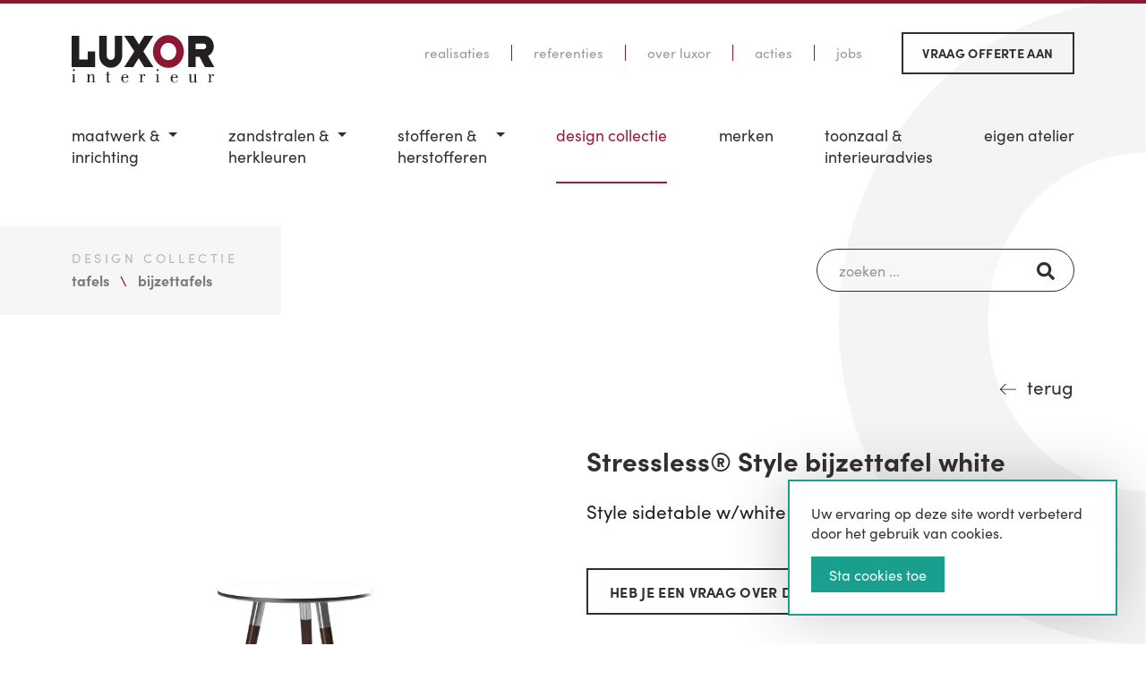

--- FILE ---
content_type: text/html; charset=UTF-8
request_url: https://www.luxor.be/design-collectie/tafels/bijzettafels/stressless-style-bijzettafel-white
body_size: 10307
content:
<!doctype html>
<html class="no-js" dir="ltr" lang="nl-BE">
<head>
    <meta charset="utf-8">
<meta http-equiv="X-UA-Compatible" content="IE=edge">
<meta name="viewport" content="width=device-width, initial-scale=1">
<meta name="theme-color" content="#8d1731">
<meta name="apple-mobile-web-app-status-bar-style" content="#8d1731">
<title>Stressless® Style Bijzettafel White - Stressless Bijzettafels - Stressless Actie 15% korting</title>
<meta name="description" content="Style sidetable w/white top">
<meta name="keywords" content="">
<link rel="canonical" href="https://www.luxor.be/design-collectie/tafels/bijzettafels/stressless-style-bijzettafel-white"/>
<meta property="og:title" content="Stressless® Style Bijzettafel White - Stressless Bijzettafels - Stressless Actie 15% korting" />
<meta property="og:description" content="Style sidetable w/white top" />
<meta property="og:type" content="product" />
<meta property="og:price.currency" content="EUR" />
<meta property="og:url" content="https://www.luxor.be/design-collectie/tafels/bijzettafels/stressless-style-bijzettafel-white" />
<meta property="og:image" content="https://www.luxor.be/assets/media/7954/stressless-style-bijzettafel-white.jpg" />


<link rel="stylesheet" href="https://www.luxor.be/assets/css/styles.css?v=10050">
    <link rel="stylesheet" href="https://use.typekit.net/mth7ehj.css">

<script type="application/ld+json">
    [
                    {
            "@context": "http://schema.org",
            "@type": "Organization",
            "name": "LUXOR",
            "logo": "https://www.luxor.be/assets/img/logo.jpg",
            "url": "https://www.luxor.be",
            "sameAs": ["https://www.facebook.com/luxortoonzaal/", "https://www.instagram.com/luxor_interieur/"],
            "telephone": "050718225",
            "address": {
                "@type": "PostalAddress",
                "streetAddress": "Industrielaan 9 b",
                "addressLocality": "Maldegem",
                "addressRegion": "OVL",
                "postalCode": "9990",
                "addressCountry": "BE"
            }
        }
                                    ,{"@context":"http:\/\/schema.org","@type":"BreadcrumbList","itemListElement":[{"@type":"ListItem","position":1,"item":{"@id":"https:\/\/www.luxor.be\/design-collectie","name":"Design Collectie"}},{"@type":"ListItem","position":2,"item":{"@id":"https:\/\/www.luxor.be\/design-collectie\/tafels","name":"Tafels"}},{"@type":"ListItem","position":3,"item":{"@id":"https:\/\/www.luxor.be\/design-collectie\/tafels\/bijzettafels","name":"Bijzettafels"}}]}
                                ,{"@context":"http:\/\/schema.org","@type":"Product","name":"Stressless\u00ae Style bijzettafel white","description":"Style sidetable w\/white top","mpn":"STRESSLESS-552201003","image":"https:\/\/www.luxor.be\/assets\/media\/7954\/stressless-style-bijzettafel-white.jpg","sku":"STRESSLESS-552201003","brand":{"@type":"Thing","name":"Stressless"},"offers":[{"@type":"Offer","priceCurrency":"EUR","price":"","itemCondition":"http:\/\/schema.org\/NewCondition","availability":"http:\/\/schema.org\/InStock","url":"design-collectie\/tafels\/bijzettafels\/stressless-style-bijzettafel-white"}]}
        ]
</script>
<!--[if lt IE 9]>
    <script src="https://oss.maxcdn.com/html5shiv/3.7.2/html5shiv.min.js"></script>
    <script src="https://oss.maxcdn.com/respond/1.4.2/respond.min.js"></script>
<![endif]-->
<link rel="shortcut icon" href="https://www.luxor.be/assets/favicon/favicon.ico"/>
<link rel="apple-touch-icon" sizes="120x120" href="https://www.luxor.be/assets/favicon/apple-icon-120x120.png">
<link rel="apple-touch-icon" sizes="180x180" href="https://www.luxor.be/assets/favicon/apple-icon-180x180.png">
<link rel="icon" type="image/png" sizes="32x32" href="https://www.luxor.be/assets/favicon/favicon-32x32.png">
<link rel="icon" type="image/png" sizes="96x96" href="https://www.luxor.be/assets/favicon/favicon-96x96.png">
<link rel="icon" type="image/png" sizes="192x192" href="https://www.luxor.be/assets/favicon/android-icon-192x192.png">
<meta name="csrf-token" content="TCL4KaZpyIasaNlZ24Vfb5siP2diwv7PiqvLxZyK">
            <script type="text/javascript">
            var _paq = window._paq || [];
            _paq.push(['trackPageView']);
            _paq.push(['enableLinkTracking']);
            (function() {
            var u="https://matomo.vendorfy.be";
            _paq.push(['setTrackerUrl', u+'matomo.php']);
            _paq.push(['setSiteId', '11']);
            var d=document, g=d.createElement('script'), s=d.getElementsByTagName('script')[0];
            g.type='text/javascript'; g.async=true; g.defer=true; g.src=u+'matomo.js'; s.parentNode.insertBefore(g,s);
            })();
        </script>
        
            <script async src="https://www.googletagmanager.com/gtag/js?id=G-4MZFMC7Q6N"></script>
        <script>
            window.dataLayer = window.dataLayer || [];
            function gtag(){dataLayer.push(arguments);}
            gtag('js', new Date());
            gtag('config', 'G-4MZFMC7Q6N', { 'anonymize_ip': true });
        </script>
        
                                <style >[wire\:loading], [wire\:loading\.delay], [wire\:loading\.inline-block], [wire\:loading\.inline], [wire\:loading\.block], [wire\:loading\.flex], [wire\:loading\.table], [wire\:loading\.grid], [wire\:loading\.inline-flex] {display: none;}[wire\:loading\.delay\.shortest], [wire\:loading\.delay\.shorter], [wire\:loading\.delay\.short], [wire\:loading\.delay\.long], [wire\:loading\.delay\.longer], [wire\:loading\.delay\.longest] {display:none;}[wire\:offline] {display: none;}[wire\:dirty]:not(textarea):not(input):not(select) {display: none;}input:-webkit-autofill, select:-webkit-autofill, textarea:-webkit-autofill {animation-duration: 50000s;animation-name: livewireautofill;}@keyframes livewireautofill { from {} }</style>
</head>

<body id="pg83"
       class="pg-style-default  webshopproduct">
<div class="off-canvas-wrapper">
    <div class="off-canvas-content" data-off-canvas-content>
        
                                        <header id="pg-header" >
        <div class="title-bar hide-for-large">
            <div class="title-bar-left">
                <a href="https://www.luxor.be">
                    <img src="https://www.luxor.be/assets/img/logo.svg" alt="logo" title="logo" class="logo ">
                </a>
            </div>
            <div class="title-bar-right">
                <button class="menu-icon align-right" type="button" data-toggle="offCanvasMenu"></button>
            </div>
        </div>
                    <div id="top-nav" class="show-for-large grid-container">
                                                            <ul class="simple menu top-nav">
                                                                                                <li  id="topnav-item-9"  >
                                        <a href="https://www.luxor.be/realisaties">Realisaties</a>
                                    </li>
                                                                                                                                <li  id="topnav-item-31"  >
                                        <a href="https://www.luxor.be/referenties">Referenties</a>
                                    </li>
                                                                                                                                <li  id="topnav-item-10"  >
                                        <a href="https://www.luxor.be/over-luxor">Over Luxor</a>
                                    </li>
                                                                                                                                <li  id="topnav-item-11"  >
                                        <a href="https://www.luxor.be/acties">Acties</a>
                                    </li>
                                                                                                                                <li  id="topnav-item-127"  >
                                        <a href="https://www.luxor.be/jobs">Jobs</a>
                                    </li>
                                                                                                                                <li  id="topnav-item-27"  >
                                        <a href="https://www.luxor.be/vraag-offerte-aan">Vraag offerte aan</a>
                                    </li>
                                                                                    </ul>
                                                </div>
                <div class="grid-container show-for-large">
            <div class="top-bar" id="top-bar">
                <div class="top-bar-left">
                    <a href="https://www.luxor.be">
                        <img src="https://www.luxor.be/assets/img/logo.svg" alt="logo" title="logo" class="logo ">
                    </a>
                </div>
                <div class="top-bar-right">
                    <ul id="nav-depth-1" class="vertical large-horizontal menu dropdown" data-alignment="left"
    data-responsive-menu="accordion large-dropdown" data-multi-open="false">
            <li class="hide-for-large  ">
            <a href="https://www.luxor.be">Home</a>
        </li>
                                                    <li >
                                            <a href="https://www.luxor.be/maatwerk-inrichting">
                            Maatwerk &<span class='lb'></span> inrichting
                        </a>
                        <ul class="vertical menu nested">
                                                                                                <li >
                                        <a href="https://www.luxor.be/maatwerk-inrichting/keukens">
                                            Keukens
                                        </a>
                                    </li>
                                                                                                                                <li >
                                        <a href="https://www.luxor.be/maatwerk-inrichting/leefruimtes">
                                            Leefruimtes
                                        </a>
                                    </li>
                                                                                                                                <li >
                                        <a href="https://www.luxor.be/maatwerk-inrichting/badkamers">
                                            Badkamers
                                        </a>
                                    </li>
                                                                                                                                <li >
                                        <a href="https://www.luxor.be/maatwerk-inrichting/kantoren-en-winkels">
                                            Kantoren en winkels
                                        </a>
                                    </li>
                                                                                    </ul>
                                    </li>
                                                <li >
                                            <a href="https://www.luxor.be/zandstralen-herkleuren">
                            Zandstralen &<span class='lb'></span> herkleuren
                        </a>
                        <ul class="vertical menu nested">
                                                                                                <li >
                                        <a href="https://www.luxor.be/zandstralen-herkleuren/kasten">
                                            Kasten
                                        </a>
                                    </li>
                                                                                                                                <li >
                                        <a href="https://www.luxor.be/zandstralen-herkleuren/tafels-en-stoelen">
                                            Tafels en stoelen
                                        </a>
                                    </li>
                                                                                                                                <li >
                                        <a href="https://www.luxor.be/zandstralen-herkleuren/keukens">
                                            Keukens
                                        </a>
                                    </li>
                                                                                    </ul>
                                    </li>
                                                <li >
                                            <a href="https://www.luxor.be/stofferen-herstofferen">
                            Stofferen &<span class='lb'></span> Herstofferen
                        </a>
                        <ul class="vertical menu nested">
                                                                                                <li >
                                        <a href="https://www.luxor.be/stofferen-herstofferen/zetels">
                                            Zetels
                                        </a>
                                    </li>
                                                                                                                                <li >
                                        <a href="https://www.luxor.be/stofferen-herstofferen/stoelen">
                                            Stoelen
                                        </a>
                                    </li>
                                                                                                                                <li >
                                        <a href="https://www.luxor.be/stofferen-herstofferen/mobilhome-camper-caravan">
                                            Mobilhome - Camper - Caravan
                                        </a>
                                    </li>
                                                                                                                                <li >
                                        <a href="https://www.luxor.be/stofferen-herstofferen/horeca">
                                            Horeca
                                        </a>
                                    </li>
                                                                                                                                <li >
                                        <a href="https://www.luxor.be/stofferen-herstofferen/zorgsector">
                                            Zorgsector
                                        </a>
                                    </li>
                                                                                                                                <li >
                                        <a href="https://www.luxor.be/stofferen-herstofferen/projecten-openbare-ruimtes">
                                            Projecten / Openbare ruimtes
                                        </a>
                                    </li>
                                                                                                                                <li >
                                        <a href="https://www.luxor.be/stofferen-herstofferen/outdoor-tuinmeubelen">
                                            Outdoor / Tuinmeubelen
                                        </a>
                                    </li>
                                                                                    </ul>
                                    </li>
                                                <li  class="active">
                                            <a href="https://www.luxor.be/design-collectie">
                            Design Collectie
                        </a>
                                    </li>
                                                <li >
                                            <a href="https://www.luxor.be/merken">
                            Merken
                        </a>
                                    </li>
                                                <li >
                                            <a href="https://www.luxor.be/toonzaal-interieuradvies">
                            Toonzaal &<span class='lb'></span> Interieuradvies
                        </a>
                                    </li>
                                                <li >
                                            <a href="https://www.luxor.be/eigen-atelier">
                            Eigen Atelier
                        </a>
                                    </li>
                                                                            <li class="hide-for-large">
                        <a href="https://www.luxor.be/realisaties">Realisaties</a>
                    </li>
                                                                <li class="hide-for-large">
                        <a href="https://www.luxor.be/referenties">Referenties</a>
                    </li>
                                                                <li class="hide-for-large">
                        <a href="https://www.luxor.be/over-luxor">Over Luxor</a>
                    </li>
                                                                <li class="hide-for-large">
                        <a href="https://www.luxor.be/acties">Acties</a>
                    </li>
                                                                <li class="hide-for-large">
                        <a href="https://www.luxor.be/jobs">Jobs</a>
                    </li>
                                                                <li class="hide-for-large">
                        <a href="https://www.luxor.be/vraag-offerte-aan">Vraag offerte aan</a>
                    </li>
                                        </ul>
                </div>
            </div>
        </div>
    </header>

                <section id="pg-content">
                                                <div class="pgtitle-mobile hide-for-large">
        <div class="grid-container">
            <div class="grid-x grid-margin-x">
                <div class="medium-auto title cell">
                    <strong>Design Collectie</strong>
                </div>
                                    <nav class="mobile-depth-2 medium-shrink nav cell">
                        <div class="title-bar depth-2" data-responsive-toggle="nav-depth-2" data-hide-for="large">
                            <button class="button small-expanded" type="button" data-toggle="nav-depth-2">
                                <span class="menu-icon"></span> Bijzettafels                             </button>
                        </div>
                        <ul class='vertical menu' id="nav-depth-2" data-responsive-menu="accordion medium-dropdown" data-alignment="right" data-multi-open="false">
                                                                                                <li >
                                                                                    <a href="https://www.luxor.be/design-collectie/zetels">
                                                Zetels
                                            </a>
                                            <ul class="vertical menu nested  ">
                                                                                                                                                            <li >
                                                            <a href="https://www.luxor.be/design-collectie/zetels/salons">
                                                                Salons
                                                            </a>
                                                        </li>
                                                                                                                                                                                                                <li >
                                                            <a href="https://www.luxor.be/design-collectie/zetels/hoeksalons">
                                                                Hoeksalons
                                                            </a>
                                                        </li>
                                                                                                                                                                                                                <li >
                                                            <a href="https://www.luxor.be/design-collectie/zetels/fauteuils">
                                                                Fauteuils
                                                            </a>
                                                        </li>
                                                                                                                                                                                                                <li >
                                                            <a href="https://www.luxor.be/design-collectie/zetels/relaxzetels">
                                                                Relaxzetels
                                                            </a>
                                                        </li>
                                                                                                                                                                                                                <li >
                                                            <a href="https://www.luxor.be/design-collectie/zetels/voetenbanken">
                                                                Voetenbanken
                                                            </a>
                                                        </li>
                                                                                                                                                                                                                <li >
                                                            <a href="https://www.luxor.be/design-collectie/zetels/outdoor">
                                                                Outdoor
                                                            </a>
                                                        </li>
                                                                                                                                                </ul>
                                                                            </li>
                                                                                                                                <li >
                                                                                    <a href="https://www.luxor.be/design-collectie/stoelen">
                                                Stoelen
                                            </a>
                                            <ul class="vertical menu nested  ">
                                                                                                                                                            <li >
                                                            <a href="https://www.luxor.be/design-collectie/stoelen/eetkamerstoelen">
                                                                Eetkamerstoelen
                                                            </a>
                                                        </li>
                                                                                                                                                                                                                <li >
                                                            <a href="https://www.luxor.be/design-collectie/stoelen/barkrukken">
                                                                Barkrukken
                                                            </a>
                                                        </li>
                                                                                                                                                                                                                <li >
                                                            <a href="https://www.luxor.be/design-collectie/stoelen/bureaustoelen">
                                                                Bureaustoelen
                                                            </a>
                                                        </li>
                                                                                                                                                                                                                <li >
                                                            <a href="https://www.luxor.be/design-collectie/stoelen/outdoor">
                                                                Outdoor
                                                            </a>
                                                        </li>
                                                                                                                                                </ul>
                                                                            </li>
                                                                                                                                <li  class="active">
                                                                                    <a href="https://www.luxor.be/design-collectie/tafels">
                                                Tafels
                                            </a>
                                            <ul class="vertical menu nested  is-active  ">
                                                                                                                                                            <li >
                                                            <a href="https://www.luxor.be/design-collectie/tafels/eetkamertafels">
                                                                Eetkamertafels
                                                            </a>
                                                        </li>
                                                                                                                                                                                                                <li >
                                                            <a href="https://www.luxor.be/design-collectie/tafels/salontafels">
                                                                Salontafels
                                                            </a>
                                                        </li>
                                                                                                                                                                                                                <li  class="active">
                                                            <a href="https://www.luxor.be/design-collectie/tafels/bijzettafels">
                                                                Bijzettafels
                                                            </a>
                                                        </li>
                                                                                                                                                                                                                <li >
                                                            <a href="https://www.luxor.be/design-collectie/tafels/consoles">
                                                                Consoles
                                                            </a>
                                                        </li>
                                                                                                                                                                                                                <li >
                                                            <a href="https://www.luxor.be/design-collectie/tafels/outdoortafels">
                                                                Outdoortafels
                                                            </a>
                                                        </li>
                                                                                                                                                </ul>
                                                                            </li>
                                                                                                                                <li >
                                                                                    <a href="https://www.luxor.be/design-collectie/kasten">
                                                Kasten
                                            </a>
                                            <ul class="vertical menu nested  ">
                                                                                                                                                            <li >
                                                            <a href="https://www.luxor.be/design-collectie/kasten/dressoirs-wandunits-dividers">
                                                                Dressoirs - Wandunits - Dividers
                                                            </a>
                                                        </li>
                                                                                                                                                                                                                <li >
                                                            <a href="https://www.luxor.be/design-collectie/kasten/bijzetkastjes">
                                                                Bijzetkastjes
                                                            </a>
                                                        </li>
                                                                                                                                                </ul>
                                                                            </li>
                                                                                                                                <li >
                                                                                    <a href="https://www.luxor.be/design-collectie/verlichting">
                                                Verlichting
                                            </a>
                                            <ul class="vertical menu nested  ">
                                                                                                                                                            <li >
                                                            <a href="https://www.luxor.be/design-collectie/verlichting/tafellampen">
                                                                Tafellampen
                                                            </a>
                                                        </li>
                                                                                                                                                </ul>
                                                                            </li>
                                                                                                                                <li >
                                                                                    <a href="https://www.luxor.be/design-collectie/slapen">
                                                Slapen
                                            </a>
                                            <ul class="vertical menu nested  ">
                                                                                                                                                            <li >
                                                            <a href="https://www.luxor.be/design-collectie/slapen/matrassen">
                                                                Matrassen
                                                            </a>
                                                        </li>
                                                                                                                                                                                                                <li >
                                                            <a href="https://www.luxor.be/design-collectie/slapen/hoofdkussens">
                                                                Hoofdkussens
                                                            </a>
                                                        </li>
                                                                                                                                                                                                                <li >
                                                            <a href="https://www.luxor.be/design-collectie/slapen/donsdekens">
                                                                Donsdekens
                                                            </a>
                                                        </li>
                                                                                                                                                </ul>
                                                                            </li>
                                                                                                                                <li >
                                                                                    <a href="https://www.luxor.be/design-collectie/accessoires">
                                                Accessoires
                                            </a>
                                            <ul class="vertical menu nested  ">
                                                                                                                                                            <li >
                                                            <a href="https://www.luxor.be/design-collectie/accessoires/tapijten">
                                                                Tapijten
                                                            </a>
                                                        </li>
                                                                                                                                                </ul>
                                                                            </li>
                                                                                                                                <li >
                                                                                    <a href="https://www.luxor.be/design-collectie/outdoor">
                                                Outdoor
                                            </a>
                                            <ul class="vertical menu nested  ">
                                                                                                                                                            <li >
                                                            <a href="https://www.luxor.be/design-collectie/outdoor/kristalia-outdoor">
                                                                Kristalia (outdoor)
                                                            </a>
                                                        </li>
                                                                                                                                                                                                                <li >
                                                            <a href="https://www.luxor.be/design-collectie/outdoor/ethimo-outdoor">
                                                                Ethimo (outdoor)
                                                            </a>
                                                        </li>
                                                                                                                                                                                                                <li >
                                                            <a href="https://www.luxor.be/design-collectie/outdoor/vonk-outdoor">
                                                                Vonk (outdoor)
                                                            </a>
                                                        </li>
                                                                                                                                                                                                                <li >
                                                            <a href="https://www.luxor.be/design-collectie/outdoor/tuintafels">
                                                                Tuintafels
                                                            </a>
                                                        </li>
                                                                                                                                                                                                                <li >
                                                            <a href="https://www.luxor.be/design-collectie/outdoor/tuinstoelen">
                                                                Tuinstoelen
                                                            </a>
                                                        </li>
                                                                                                                                                                                                                <li >
                                                            <a href="https://www.luxor.be/design-collectie/outdoor/bankstellen">
                                                                Bankstellen
                                                            </a>
                                                        </li>
                                                                                                                                                                                                                <li >
                                                            <a href="https://www.luxor.be/design-collectie/outdoor/loungezetel">
                                                                Loungezetel
                                                            </a>
                                                        </li>
                                                                                                                                                                                                                <li >
                                                            <a href="https://www.luxor.be/design-collectie/outdoor/tapijten">
                                                                Tapijten
                                                            </a>
                                                        </li>
                                                                                                                                                                                                                <li >
                                                            <a href="https://www.luxor.be/design-collectie/outdoor/ligzetels">
                                                                Ligzetels
                                                            </a>
                                                        </li>
                                                                                                                                                                                                                <li >
                                                            <a href="https://www.luxor.be/design-collectie/outdoor/bijzettafels">
                                                                Bijzettafels
                                                            </a>
                                                        </li>
                                                                                                                                                                                                                <li >
                                                            <a href="https://www.luxor.be/design-collectie/outdoor/accessoires">
                                                                Accessoires
                                                            </a>
                                                        </li>
                                                                                                                                                                                                                <li >
                                                            <a href="https://www.luxor.be/design-collectie/outdoor/parasols-windschermen">
                                                                Parasols - Windschermen
                                                            </a>
                                                        </li>
                                                                                                                                                                                                                <li >
                                                            <a href="https://www.luxor.be/design-collectie/outdoor/verlichting">
                                                                Verlichting
                                                            </a>
                                                        </li>
                                                                                                                                                </ul>
                                                                            </li>
                                                                                                                                <li >
                                                                                    <a href="https://www.luxor.be/design-collectie/sales">
                                                Sales
                                            </a>
                                                                            </li>
                                                                                    </ul>
                    </nav>
                            </div>
        </div>
    </div>

                                                            <div class="webshop-top">
        <div class="grid-container">
            <div class="grid-x">
                <div class="show-for-large medium-auto left cell">
                    <div class="webshop-title">
                                                                                    <span>Design Collectie</span>
                                                                                                                                                    <ul class="breadcrumbs">
                                                                                <li><a href="https://www.luxor.be/design-collectie/tafels"><strong>Tafels</strong></a></li>
                                                                                                                                                                                                <li><a href="https://www.luxor.be/design-collectie/tafels/bijzettafels"><strong>Bijzettafels</strong></a></li>
                                                                            </ul>
                                                                                                        </div>
                </div>
                <div class="medium-auto right cell">
                    <div wire:id="J08bSQVM1WOU3tnXNLyS" wire:initial-data="{&quot;fingerprint&quot;:{&quot;id&quot;:&quot;J08bSQVM1WOU3tnXNLyS&quot;,&quot;name&quot;:&quot;frontend.webshop.search&quot;,&quot;locale&quot;:&quot;nl&quot;,&quot;path&quot;:&quot;design-collectie\/tafels\/bijzettafels\/stressless-style-bijzettafel-white&quot;,&quot;method&quot;:&quot;GET&quot;,&quot;v&quot;:&quot;acj&quot;},&quot;effects&quot;:{&quot;listeners&quot;:[&quot;resetSearch&quot;]},&quot;serverMemo&quot;:{&quot;children&quot;:[],&quot;errors&quot;:[],&quot;htmlHash&quot;:&quot;8a51903b&quot;,&quot;data&quot;:{&quot;search&quot;:&quot;&quot;,&quot;action&quot;:null},&quot;dataMeta&quot;:[],&quot;checksum&quot;:&quot;36b0f55e007de615bb63c6ef13333af7082e45f59f893b9c43ab5a1609f54769&quot;}}">
    <div class="search-product">
        <div class="input-group">
            <input wire:model.prevent.debounce.300ms="search" type="text" class="input-group-field" name="searchString" placeholder="zoeken ...">
            <div class="input-group-button">
                <button>
                    <svg fill="currentColor" xmlns="http://www.w3.org/2000/svg" viewBox="0 0 512 512"><path d="M505 442.7L405.3 343c-4.5-4.5-10.6-7-17-7H372c27.6-35.3 44-79.7 44-128C416 93.1 322.9 0 208 0S0 93.1 0 208s93.1 208 208 208c48.3 0 92.7-16.4 128-44v16.3c0 6.4 2.5 12.5 7 17l99.7 99.7c9.4 9.4 24.6 9.4 33.9 0l28.3-28.3c9.4-9.4 9.4-24.6.1-34zM208 336c-70.7 0-128-57.2-128-128 0-70.7 57.2-128 128-128 70.7 0 128 57.2 128 128 0 70.7-57.2 128-128 128z"/></svg>
                </button>
            </div>
        </div>
    </div>
</div>

<!-- Livewire Component wire-end:J08bSQVM1WOU3tnXNLyS -->                </div>
            </div>
        </div>
    </div>
            <div>
                <div wire:id="7bSrh8dZ7w3ZIeRs1Hzd" wire:initial-data="{&quot;fingerprint&quot;:{&quot;id&quot;:&quot;7bSrh8dZ7w3ZIeRs1Hzd&quot;,&quot;name&quot;:&quot;frontend.webshop.searchresults&quot;,&quot;locale&quot;:&quot;nl&quot;,&quot;path&quot;:&quot;design-collectie\/tafels\/bijzettafels\/stressless-style-bijzettafel-white&quot;,&quot;method&quot;:&quot;GET&quot;,&quot;v&quot;:&quot;acj&quot;},&quot;effects&quot;:{&quot;listeners&quot;:[&quot;searchProduct&quot;,&quot;resetSearchProduct&quot;],&quot;path&quot;:&quot;https:\/\/www.luxor.be\/design-collectie\/tafels\/bijzettafels\/stressless-style-bijzettafel-white&quot;},&quot;serverMemo&quot;:{&quot;children&quot;:[],&quot;errors&quot;:[],&quot;htmlHash&quot;:&quot;6311c785&quot;,&quot;data&quot;:{&quot;search&quot;:&quot;&quot;,&quot;pageId&quot;:null,&quot;sortBy&quot;:&quot;latest&quot;,&quot;productViewStyle&quot;:&quot;luxor&quot;,&quot;showFilterValues&quot;:[],&quot;countProducts&quot;:null,&quot;useNewProductFlags&quot;:false,&quot;pricevatexcl&quot;:false,&quot;showResults&quot;:false,&quot;listeners&quot;:[&quot;searchProduct&quot;,&quot;resetSearchProduct&quot;],&quot;page&quot;:1,&quot;paginators&quot;:{&quot;page&quot;:1}},&quot;dataMeta&quot;:[],&quot;checksum&quot;:&quot;7711976f51414f2cfe731be9e69e25236c835c4cc9792e875e0bc921f9b3621a&quot;}}">
    <div wire:loading class="loading">
        <div class="loader"></div>
    </div>
    </div>


<!-- Livewire Component wire-end:7bSrh8dZ7w3ZIeRs1Hzd -->            </div>
            <div id="content-wrapper" >
                        <section id="webshopproduct">
        <div class="product-mobile-header hide-for-medium">
            <div class="grid-container">

                <span class="hide-for-large">
                                             <div class="brand"><strong>STRESSLESS</strong></div>
                                        <strong>Stressless® Style bijzettafel white</strong>
                                              <p class="reference">Ref: STRESSLESS-552201003</p>
                                     </span>

                            </div>
        </div>
        <div class="product-top show-for-medium">
            <div class="grid-container">
                <div class="grid-x grid-margin-x">
                    <div class="auto cell">

                    </div>
                    <div class="shrink cell">
                        <a href="https://www.luxor.be/design-collectie/tafels/bijzettafels" class="button back" >terug</a>
                    </div>
                </div>
            </div>
        </div>
        <div class="product-main" id="product-main">
            <div class="grid-container">
                <div class="grid-x grid-margin-x">
                    <div class="medium-6 cell left">
                                                <div class="images">
                            <div class="cover-image">
                                
                                                                                                    <a href="https://www.luxor.be/assets/media/7954/stressless-style-bijzettafel-white.jpg" class="main-image venobox"
                                       data-gall="product-600">
                                        <picture>
                                                                                            <source media="(max-width: 600px)" srcset="https://www.luxor.be/assets/media/7954/conversions/stressless-style-bijzettafel-white-prod_webp_md.webp" type="image/webp"/>
                                                                                                                                        <source media="(max-width: 600px)" srcset="https://www.luxor.be/assets/media/7954/conversions/stressless-style-bijzettafel-white-prod_md.jpg" type="image/jpeg"/>
                                                                                                                                        <source media="(min-width: 1024px)" srcset="https://www.luxor.be/assets/media/7954/conversions/stressless-style-bijzettafel-white-prod_webp_lg.webp" type="image/webp"/>
                                                                                                                                        <source media="(min-width: 1024px)" srcset="https://www.luxor.be/assets/media/7954/conversions/stressless-style-bijzettafel-white-prod_lg.jpg" type="image/jpeg"/>
                                                                                        <img src="https://www.luxor.be/assets/media/7954/conversions/stressless-style-bijzettafel-white-prod_md.jpg"
                                                 alt="Stressless® Style bijzettafel white"
                                                 title="Stressless® Style bijzettafel white"/>
                                        </picture>
                                    </a>
                                                            </div>
                                                                                                                                                                                    <div id="specs">
                                                                            <div class="grid-x grid-padding-x">
                                            <div class="auto cell">
                                                Merk:
                                            </div>
                                            <div class="auto cell">
                                                <strong>Stressless</strong>
                                            </div>
                                        </div>
                                                                                                                                                                                                                                                                                                                                        <div class="grid-x grid-padding-x">
                                            <div class="auto cell">
                                                Ref:
                                            </div>
                                            <div class="auto cell">
                                                <strong>STRESSLESS-552201003</strong>
                                            </div>
                                        </div>
                                                                    </div>
                            
                        </div>
                    </div>
                    <div class="medium-6 cell right">
                        <div class="product-header show-for-medium">
                            <h1 class="show-for-medium">Stressless® Style bijzettafel white</h1>
                                                    </div>
                        

                        

                        



                                                    <div class="short-description">
                                Style sidetable w/white top
                            </div>
                        
                        
                        

                        

                        

                                                    <button type="button" class="product-contact-button small-expanded"
                                    data-toggle="offCanvasWebshopproduct">
                                Heb je een vraag over dit artikel?
                            </button>
                        
                        
                                                                                                        <div id="brand">
                                <div class="grid-x grid-margin-x align-middle">
                                                                            <div class="shrink cell brand-logo">
                                                                                            <a href="https://www.luxor.be/merken/stressless">
                                                    <picture>
                                                                                                                    <source srcset="https://www.luxor.be/assets/media/8188/conversions/stressless-sm_webp.webp" type="image/webp" alt="Stressless" title="Stressless"/>
                                                                                                                                                                            <source srcset="https://www.luxor.be/assets/media/8188/conversions/stressless-sm.jpg" type="image/jpeg" alt="Stressless" title="Stressless"/>
                                                                                                                <img src="https://www.luxor.be/assets/media/8188/stressless.png" alt="Stressless"/>
                                                    </picture>
                                                </a>
                                                                                    </div>
                                                                        <div class="auto cell brand-title">
                                        <h2>STRESSLESS</h2>
                                    </div>
                                </div>
                                <p>Geniet van uniek comfort, geef u zelf over
aan comfort en eigentijds design. Uw volledige lichaam krijgt de ideale
ondersteuning die het nodig heeft. Ruim aanbod aan modellen, met verschillende
afmetingen, opties en meer dan 160 verschillende kleuren leer en stof.</p>
                                                                    <p>
                                        <a href="https://www.luxor.be/merken/stressless" class="all-products-of-brand">
                                        Bekijk alle artikelen van <strong>Stressless</strong>.
                                        </a>
                                    </p>
                                                            </div>
                                            </div>
                </div>
            </div>
        </div>
        <div class="product-footer hide-for-large">
            <div class="grid-container">
                <a href="https://www.luxor.be/design-collectie/tafels/bijzettafels" class="button back">
                    terug
                </a>
            </div>
        </div>
    </section>

                </div>
                    </section>
        <footer id="pg-footer">
                                    <div id="nieuwsbrief">
            <div class="grid-container">
                <div class="grid-x">
                <div id="newsletter">
                    <form method="POST" action="https://www.luxor.be/newsletter/subscribe" accept-charset="UTF-8" id="newsletterForm"><input name="_token" type="hidden" value="TCL4KaZpyIasaNlZ24Vfb5siP2diwv7PiqvLxZyK">
                    <div id="my_name_n8pEQhgr6km1BLqe_wrap" style="display: none" aria-hidden="true">
        <input id="my_name_n8pEQhgr6km1BLqe"
               name="my_name_n8pEQhgr6km1BLqe"
               type="text"
               value=""
                              autocomplete="nope"
               tabindex="-1">
        <input name="valid_from"
               type="text"
               value="[base64]"
                              autocomplete="off"
               tabindex="-1">
    </div>
                    <h3>Mis onze promoties niet!</h3>

                                            <h4>Schrijf je in op onze nieuwsbrief</h4>
                                        <div class="input-group">
                        <input name="newsletter_email" type="email" placeholder="emailadres" required>
                        <button type="submit" class="subscribe button">inschrijven</button>
                    </div>
                    </form>
                </div>
                </div>
            </div>
        </div>
        <div id="footer">
        <div class="grid-container">
            <div class="grid-x grid-margin-x align-stretch">
                <div class="large-2 logo cell">
                    <img src="https://www.luxor.be/assets/img/logo.svg" alt="logo" class="logo ">
                    <div class="handmade show-for-large">
                        <img src="https://www.luxor.be/assets/img/handmade-in-belgium.svg" alt="handmade in Belgium - Unizo" title="handmade in Belgium - Unizo">
                    </div>
                </div>
                <div class="large-8 company cell">
                    <div class="grid-x grid-margin-x">
                        <div class="medium-6 cell">
                            <div class="title">
                                <h4>Toonzaal</h4>
                                <h5>Zit- & Slaapcomfort, Merken & Design, Inrichting, Zandstralen, Herstofferen, Meubelmaatwerk, ...</h5>
                            </div>
                            <address>
                                Industrielaan 9b<br/>9990 Maldegem
                            </address>
                            <ul class="contacts">
                                <li>T: <a href="tel:050718225" class="phone">050 71 82 25</a></li>
                                <li>E: <a href="mailto:i&#110;&#102;o&#x40;l&#117;&#x78;&#111;&#x72;&#46;&#98;e" class="email">in&#x66;&#x6f;&#x40;&#108;ux&#x6f;r&#x2e;&#98;e</a></li>
                            </ul>
                            <p class="openinghours"><strong>Openingsuren:</strong><br/>
                                Dinsdag - Zaterdag: 11u - 18u<br/>
                                Zondag: 14u - 18u
                            </p>
                        </div>
                        <div class="medium-6 cell">
                            <div class="title">
                                <h4>Atelier</h4>
                                <h5>Productie, Planning, Administratie, ...</h5>
                            </div>
                            <address>
                                Industrielaan 7<br/>9990 Maldegem
                            </address>
                            <ul class="contacts">
                                <li>T: <a href="tel:050716092" class="phone">050 71 60 92</a></li>
                                <li>E: <a href="mailto:&#x69;n&#102;o@&#x6c;&#117;&#120;&#x6f;&#114;&#46;&#x62;&#x65;" class="email">in&#x66;&#x6f;@&#x6c;&#117;&#x78;&#x6f;r&#46;&#x62;&#101;</a></li>
                            </ul>
                            <p class="openinghours">
                                <strong>Openingsuren:</strong><br/>
                                Maandag - Vrijdag: 7u30 - 17u30<br/>
                                <span class="closed">Gesloten in het weekend & op feestdagen.</span>
                            </p>
                        </div>
                    </div>
                </div>
                <div class="large-2 social-and-links cell">
                    <div class="follow-us">
                        <ul class="social default menu">
                        <li class="icon facebook">
                <a href="https://www.facebook.com/luxortoonzaal/" target="_blank" rel="nofollow" class="facebook"><img src="https://www.luxor.be/assets/img/social-dark-facebook.svg" alt="Facebook" title="Facebook"></a>
            </li>
                                                        <li class="icon instagram">
                <a href="https://www.instagram.com/luxor_interieur/" target="_blank" rel="nofollow" class="instagram"><img src="https://www.luxor.be/assets/img/social-dark-instagram.svg" alt="Instagram" title="Instagram"></a>
            </li>
                                            <li class="icon youtube">
                <a href="https://www.youtube.com/channel/UCVzByWUTiw_U8RZi2sZiVOQ" target="_blank" rel="nofollow" class="youtube"><img src="https://www.luxor.be/assets/img/social-dark-youtube.svg" alt="Youtube" title="Youtube"></a>
            </li>
            </ul>
                    </div>
                    <div class="handmade hide-for-large">
                        <img src="https://www.luxor.be/assets/img/handmade-in-belgium.svg" alt="handmade in Belgium - Unizo" title="handmade in Belgium - Unizo">
                    </div>
                    <div class="links">
                        <ul class="links vertical simple menu">
                                                                                                                                        <li>
                                            <a href="https://www.luxor.be/algemene-voorwaarden">Algemene voorwaarden</a>
                                        </li>
                                                                                                                                                <li>
                                            <a href="https://www.luxor.be/garantie-service">Garantie & service</a>
                                        </li>
                                                                                                                                                <li>
                                            <a href="https://www.luxor.be/privacy-beleid">Privacy beleid</a>
                                        </li>
                                                                                                                            <li><a href="https://www.luxor.be/cookie-policy">Cookie beleid</a></li>
                        </ul>
                    </div>
                    <a href="https://www.groovix.be" class="copyright" target="_blank">website door<img src="https://www.luxor.be/assets/img/groovix.svg" alt="Groovix Web &amp; Media" title="Groovix Web &amp; Media"></a>
                </div>
            </div>
        </div>
    </div>
            <div class="js-cookie-consent cookie-consent">
    <span class="cookie-consent__message">
        Uw ervaring op deze site wordt verbeterd door het gebruik van cookies.
    </span>
    <button class="js-cookie-consent-agree cookie-consent__agree">
        Sta cookies toe
    </button>
</div>

    <script>

        window.laravelCookieConsent = (function () {

            const COOKIE_VALUE = 1;
            const COOKIE_DOMAIN = 'www.luxor.be';

            function consentWithCookies() {
                setCookie('luxor_session-cookie-consent', COOKIE_VALUE, 730);
                hideCookieDialog();
            }

            function cookieExists(name) {
                return (document.cookie.split('; ').indexOf(name + '=' + COOKIE_VALUE) !== -1);
            }

            function hideCookieDialog() {
                const dialogs = document.getElementsByClassName('js-cookie-consent');

                for (let i = 0; i < dialogs.length; ++i) {
                    dialogs[i].style.display = 'none';
                }
            }

            function setCookie(name, value, expirationInDays) {
                const date = new Date();
                date.setTime(date.getTime() + (expirationInDays * 24 * 60 * 60 * 1000));
                document.cookie = name + '=' + value
                    + ';expires=' + date.toUTCString()
                    + ';domain=' + COOKIE_DOMAIN
                    + ';path=/';
            }

            if (cookieExists('luxor_session-cookie-consent')) {
                hideCookieDialog();
            }

            const buttons = document.getElementsByClassName('js-cookie-consent-agree');

            for (let i = 0; i < buttons.length; ++i) {
                buttons[i].addEventListener('click', consentWithCookies);
            }

            return {
                consentWithCookies: consentWithCookies,
                hideCookieDialog: hideCookieDialog
            };
        })();
    </script>

        </footer>
    </div>
        

    <div class="off-canvas position-left" id="offCanvasMenu" data-transition="overlap" data-off-canvas data-transition-time="0.15s">
        <button class="close-button" aria-label="Close menu" type="button" data-close>
            <span aria-hidden="true">&times;</span>
        </button>
        <ul id="nav-depth-1" class="vertical large-horizontal menu dropdown" data-alignment="left"
    data-responsive-menu="accordion large-dropdown" data-multi-open="false">
            <li class="hide-for-large  ">
            <a href="https://www.luxor.be">Home</a>
        </li>
                                                    <li >
                                            <a href="https://www.luxor.be/maatwerk-inrichting">
                            Maatwerk &<span class='lb'></span> inrichting
                        </a>
                        <ul class="vertical menu nested">
                                                                                                <li >
                                        <a href="https://www.luxor.be/maatwerk-inrichting/keukens">
                                            Keukens
                                        </a>
                                    </li>
                                                                                                                                <li >
                                        <a href="https://www.luxor.be/maatwerk-inrichting/leefruimtes">
                                            Leefruimtes
                                        </a>
                                    </li>
                                                                                                                                <li >
                                        <a href="https://www.luxor.be/maatwerk-inrichting/badkamers">
                                            Badkamers
                                        </a>
                                    </li>
                                                                                                                                <li >
                                        <a href="https://www.luxor.be/maatwerk-inrichting/kantoren-en-winkels">
                                            Kantoren en winkels
                                        </a>
                                    </li>
                                                                                    </ul>
                                    </li>
                                                <li >
                                            <a href="https://www.luxor.be/zandstralen-herkleuren">
                            Zandstralen &<span class='lb'></span> herkleuren
                        </a>
                        <ul class="vertical menu nested">
                                                                                                <li >
                                        <a href="https://www.luxor.be/zandstralen-herkleuren/kasten">
                                            Kasten
                                        </a>
                                    </li>
                                                                                                                                <li >
                                        <a href="https://www.luxor.be/zandstralen-herkleuren/tafels-en-stoelen">
                                            Tafels en stoelen
                                        </a>
                                    </li>
                                                                                                                                <li >
                                        <a href="https://www.luxor.be/zandstralen-herkleuren/keukens">
                                            Keukens
                                        </a>
                                    </li>
                                                                                    </ul>
                                    </li>
                                                <li >
                                            <a href="https://www.luxor.be/stofferen-herstofferen">
                            Stofferen &<span class='lb'></span> Herstofferen
                        </a>
                        <ul class="vertical menu nested">
                                                                                                <li >
                                        <a href="https://www.luxor.be/stofferen-herstofferen/zetels">
                                            Zetels
                                        </a>
                                    </li>
                                                                                                                                <li >
                                        <a href="https://www.luxor.be/stofferen-herstofferen/stoelen">
                                            Stoelen
                                        </a>
                                    </li>
                                                                                                                                <li >
                                        <a href="https://www.luxor.be/stofferen-herstofferen/mobilhome-camper-caravan">
                                            Mobilhome - Camper - Caravan
                                        </a>
                                    </li>
                                                                                                                                <li >
                                        <a href="https://www.luxor.be/stofferen-herstofferen/horeca">
                                            Horeca
                                        </a>
                                    </li>
                                                                                                                                <li >
                                        <a href="https://www.luxor.be/stofferen-herstofferen/zorgsector">
                                            Zorgsector
                                        </a>
                                    </li>
                                                                                                                                <li >
                                        <a href="https://www.luxor.be/stofferen-herstofferen/projecten-openbare-ruimtes">
                                            Projecten / Openbare ruimtes
                                        </a>
                                    </li>
                                                                                                                                <li >
                                        <a href="https://www.luxor.be/stofferen-herstofferen/outdoor-tuinmeubelen">
                                            Outdoor / Tuinmeubelen
                                        </a>
                                    </li>
                                                                                    </ul>
                                    </li>
                                                <li  class="active">
                                            <a href="https://www.luxor.be/design-collectie">
                            Design Collectie
                        </a>
                                    </li>
                                                <li >
                                            <a href="https://www.luxor.be/merken">
                            Merken
                        </a>
                                    </li>
                                                <li >
                                            <a href="https://www.luxor.be/toonzaal-interieuradvies">
                            Toonzaal &<span class='lb'></span> Interieuradvies
                        </a>
                                    </li>
                                                <li >
                                            <a href="https://www.luxor.be/eigen-atelier">
                            Eigen Atelier
                        </a>
                                    </li>
                                                                            <li class="hide-for-large">
                        <a href="https://www.luxor.be/realisaties">Realisaties</a>
                    </li>
                                                                <li class="hide-for-large">
                        <a href="https://www.luxor.be/referenties">Referenties</a>
                    </li>
                                                                <li class="hide-for-large">
                        <a href="https://www.luxor.be/over-luxor">Over Luxor</a>
                    </li>
                                                                <li class="hide-for-large">
                        <a href="https://www.luxor.be/acties">Acties</a>
                    </li>
                                                                <li class="hide-for-large">
                        <a href="https://www.luxor.be/jobs">Jobs</a>
                    </li>
                                                                <li class="hide-for-large">
                        <a href="https://www.luxor.be/vraag-offerte-aan">Vraag offerte aan</a>
                    </li>
                                        </ul>
    </div>
                <div class="off-canvas position-right" id="offCanvasWebshopproduct" data-off-canvas>
        <button class="close-button" aria-label="Close menu" type="button" data-close>
            <span aria-hidden="true">&times;</span>
        </button>
        <div class="product-image">
            <picture>
                            <source media="(min-width: 600px)" srcset="https://www.luxor.be/assets/media/7954/conversions/stressless-style-bijzettafel-white-prod_webp_md.webp" type="image/webp"/>
                                        <source media="(min-width: 600px)" srcset="https://www.luxor.be/assets/media/7954/conversions/stressless-style-bijzettafel-white-prod_md.jpg" type="image/jpeg"/>
                        <img src="https://www.luxor.be/assets/media/7954/conversions/stressless-style-bijzettafel-white-prod_md.jpg"
                 alt="Stressless® Style bijzettafel white"
                 title="Stressless® Style bijzettafel white"/>
        </picture>
    </div>

<h1>Heb je een vraag over Stressless® Style bijzettafel white?</h1>
<div class="question">
    <form method="POST" action="https://www.luxor.be/webshop/product/600/request-info" accept-charset="UTF-8" id="productQuestion"><input name="_token" type="hidden" value="TCL4KaZpyIasaNlZ24Vfb5siP2diwv7PiqvLxZyK">
         <div id="my_name_dlHuMA2xYQkumXQt_wrap" style="display: none" aria-hidden="true">
        <input id="my_name_dlHuMA2xYQkumXQt"
               name="my_name_dlHuMA2xYQkumXQt"
               type="text"
               value=""
                              autocomplete="nope"
               tabindex="-1">
        <input name="valid_from"
               type="text"
               value="[base64]"
                              autocomplete="off"
               tabindex="-1">
    </div>
        <label>Naam :
                <input name="name" type="text" placeholder="(Verplicht)" required>
        </label>
        <label>Telefoon:
                <input name="phone" type="text" placeholder="(Verplicht)" required>
        </label>
        <label>Email:
                <input name="email" type="email" placeholder="(Verplicht)" required>
        </label>
        <label>Je vraag:
            <textarea name="question" required></textarea>
        </label>
        <input type="submit" name="submit" value="Versturen" class="primary large expanded button"/>
    </form>
</div>
    </div>
</div>

<script src="https://www.luxor.be/assets/js/scripts.js?v=10006"></script>
<script src="https://www.luxor.be/assets/js/vendor.js?v=10006"></script>
<script src="/vendor/livewire/livewire.js?id=90730a3b0e7144480175" data-turbo-eval="false" data-turbolinks-eval="false" ></script><script data-turbo-eval="false" data-turbolinks-eval="false" >window.livewire = new Livewire();window.Livewire = window.livewire;window.livewire_app_url = '';window.livewire_token = 'TCL4KaZpyIasaNlZ24Vfb5siP2diwv7PiqvLxZyK';window.deferLoadingAlpine = function (callback) {window.addEventListener('livewire:load', function () {callback();});};let started = false;window.addEventListener('alpine:initializing', function () {if (! started) {window.livewire.start();started = true;}});document.addEventListener("DOMContentLoaded", function () {if (! started) {window.livewire.start();started = true;}});</script>
    <script>
        var pgEl = document.getElementById('content-wrapper');
        window.addEventListener('showMainView', event => {
            pgEl.classList.remove('hidden');
        });
        window.addEventListener('hideMainView', event => {
            pgEl.classList.add('hidden');
        });
    </script>

<script>
    $(document).foundation();
    </script>


</body>

</html>


--- FILE ---
content_type: text/css
request_url: https://www.luxor.be/assets/css/styles.css?v=10050
body_size: 47177
content:
.vbox-overlay *,.vbox-overlay :after,.vbox-overlay :before{-webkit-backface-visibility:hidden;box-sizing:border-box}.vbox-overlay *{backface-visibility:visible}.vbox-overlay{align-items:center;bottom:0;display:flex;flex-direction:column;justify-content:center;left:0;position:fixed;right:0;top:0;z-index:999999}.vbox-title{display:none;float:left;font-size:12px;left:0;line-height:28px;padding:6px 50px;width:100%;z-index:89}.vbox-close,.vbox-title{height:40px;overflow:hidden;position:fixed;text-align:center}.vbox-close{background-position:10px;display:block;font-size:24px;line-height:1;padding:6px;right:0;top:-1px;width:50px}.vbox-close,.vbox-left{cursor:pointer;z-index:99}.vbox-left{align-items:center;display:flex;font-size:12px;height:40px;left:0;line-height:28px;overflow:hidden;position:fixed}.vbox-num{display:inline-block;margin:6px 0 6px 15px}.vbox-share{align-items:center;display:flex;font-size:12px;justify-content:center;left:0;line-height:28px;overflow:hidden;position:fixed;text-align:center;width:100%;z-index:98}.vbox-share svg{margin-bottom:6px;margin-left:12px;margin-top:6px;max-height:28px;vertical-align:middle;width:28px;z-index:10}.vbox-next,.vbox-prev{cursor:pointer;display:block;height:45px;margin-top:-15px;overflow:hidden;position:fixed;top:50%;width:45px;z-index:99}.vbox-next span,.vbox-prev span{border-color:#b6b6b6 #b6b6b6 transparent transparent;border-style:solid;border-width:2px;display:block;height:20px;position:relative;position:absolute;text-indent:-100px;top:8px;width:20px}.vbox-prev{left:15px}.vbox-next{right:15px}.vbox-prev span{left:10px;transform:rotate(-135deg)}.vbox-next span{right:10px;transform:rotate(45deg)}.vbox-inline{background:#fff;height:315px;height:70vh;margin:0 auto;overflow:auto;padding:10px;text-align:left;width:420px}.venoframe{border:none;height:260px;height:70vh;max-width:100%;width:100%}.venoframe.vbvid{height:260px}@media (min-width:768px){.vbox-inline,.venoframe{height:360px;height:70vh;width:90%}.venoframe.vbvid{height:360px;width:640px}}@media (min-width:992px){.vbox-inline,.venoframe{height:540px;height:70vh;max-width:1200px;width:80%}.venoframe.vbvid{height:540px;width:960px}}.vbox-open{overflow:hidden}.vbox-container{overflow-scrolling:touch;-webkit-overflow-scrolling:touch;bottom:0;left:0;max-height:100%;overflow-x:hidden;overflow-y:scroll;position:absolute;right:0;top:0;z-index:20}.vbox-content{float:left;overflow:hidden;padding:20px 4%;position:relative;text-align:center;width:100%}.vbox-container img{height:auto;max-width:100%}.vbox-figlio{box-shadow:0 0 12px rgba(0,0,0,.19),0 6px 6px rgba(0,0,0,.23);max-width:100%;text-align:initial}img.vbox-figlio{-webkit-user-select:none;-moz-user-select:none;-o-user-select:none;user-select:none}.vbox-content.swipe-left{margin-left:-200px!important}.vbox-content.swipe-right{margin-left:200px!important}.vbox-animated{webkit-transition:margin .3s ease-out;transition:margin .3s ease-out}.sk-double-bounce,.sk-rotating-plane{height:40px;margin:40px auto;width:40px}.sk-rotating-plane{animation:sk-rotatePlane 1.2s ease-in-out infinite;background-color:#333}@keyframes sk-rotatePlane{0%{transform:perspective(120px) rotateX(0) rotateY(0)}50%{transform:perspective(120px) rotateX(-180.1deg) rotateY(0)}to{transform:perspective(120px) rotateX(-180deg) rotateY(-179.9deg)}}.sk-double-bounce{position:relative}.sk-double-bounce .sk-child{animation:sk-doubleBounce 2s ease-in-out infinite;background-color:#333;border-radius:50%;height:100%;left:0;opacity:.6;position:absolute;top:0;width:100%}.sk-chasing-dots .sk-child,.sk-spinner-pulse,.sk-three-bounce .sk-child{background-color:#333;border-radius:100%}.sk-double-bounce .sk-double-bounce2{animation-delay:-1s}@keyframes sk-doubleBounce{0%,to{transform:scale(0)}50%{transform:scale(1)}}.sk-wave{font-size:10px;height:40px;margin:40px auto;text-align:center;width:50px}.sk-wave .sk-rect{animation:sk-waveStretchDelay 1.2s ease-in-out infinite;background-color:#333;display:inline-block;height:100%;width:6px}.sk-wave .sk-rect1{animation-delay:-1.2s}.sk-wave .sk-rect2{animation-delay:-1.1s}.sk-wave .sk-rect3{animation-delay:-1s}.sk-wave .sk-rect4{animation-delay:-.9s}.sk-wave .sk-rect5{animation-delay:-.8s}@keyframes sk-waveStretchDelay{0%,40%,to{transform:scaleY(.4)}20%{transform:scaleY(1)}}.sk-wandering-cubes{height:40px;margin:40px auto;position:relative;width:40px}.sk-wandering-cubes .sk-cube{animation:sk-wanderingCube 1.8s ease-in-out -1.8s infinite both;background-color:#333;height:10px;left:0;position:absolute;top:0;width:10px}.sk-chasing-dots,.sk-spinner-pulse{height:40px;margin:40px auto;width:40px}.sk-wandering-cubes .sk-cube2{animation-delay:-.9s}@keyframes sk-wanderingCube{0%{transform:rotate(0)}25%{transform:translateX(30px) rotate(-90deg) scale(.5)}50%{transform:translateX(30px) translateY(30px) rotate(-179deg)}50.1%{transform:translateX(30px) translateY(30px) rotate(-180deg)}75%{transform:translateX(0) translateY(30px) rotate(-270deg) scale(.5)}to{transform:rotate(-1turn)}}.sk-spinner-pulse{animation:sk-pulseScaleOut 1s ease-in-out infinite}@keyframes sk-pulseScaleOut{0%{transform:scale(0)}to{opacity:0;transform:scale(1)}}.sk-chasing-dots{animation:sk-chasingDotsRotate 2s linear infinite;position:relative;text-align:center}.sk-chasing-dots .sk-child{animation:sk-chasingDotsBounce 2s ease-in-out infinite;display:inline-block;height:60%;position:absolute;top:0;width:60%}.sk-chasing-dots .sk-dot2{animation-delay:-1s;bottom:0;top:auto}@keyframes sk-chasingDotsRotate{to{transform:rotate(1turn)}}@keyframes sk-chasingDotsBounce{0%,to{transform:scale(0)}50%{transform:scale(1)}}.sk-three-bounce{margin:40px auto;text-align:center;width:80px}.sk-three-bounce .sk-child{animation:sk-three-bounce 1.4s ease-in-out 0s infinite both;display:inline-block;height:20px;width:20px}.sk-circle .sk-child:before,.sk-fading-circle .sk-circle:before{background-color:#333;border-radius:100%;content:"";display:block}.sk-three-bounce .sk-bounce1{animation-delay:-.32s}.sk-three-bounce .sk-bounce2{animation-delay:-.16s}@keyframes sk-three-bounce{0%,80%,to{transform:scale(0)}40%{transform:scale(1)}}.sk-circle{height:40px;margin:40px auto;position:relative;width:40px}.sk-circle .sk-child{height:100%;left:0;position:absolute;top:0;width:100%}.sk-circle .sk-child:before{animation:sk-circleBounceDelay 1.2s ease-in-out infinite both;height:15%;margin:0 auto;width:15%}.sk-circle .sk-circle2{transform:rotate(30deg)}.sk-circle .sk-circle3{transform:rotate(60deg)}.sk-circle .sk-circle4{transform:rotate(90deg)}.sk-circle .sk-circle5{transform:rotate(120deg)}.sk-circle .sk-circle6{transform:rotate(150deg)}.sk-circle .sk-circle7{transform:rotate(180deg)}.sk-circle .sk-circle8{transform:rotate(210deg)}.sk-circle .sk-circle9{transform:rotate(240deg)}.sk-circle .sk-circle10{transform:rotate(270deg)}.sk-circle .sk-circle11{transform:rotate(300deg)}.sk-circle .sk-circle12{transform:rotate(330deg)}.sk-circle .sk-circle2:before{animation-delay:-1.1s}.sk-circle .sk-circle3:before{animation-delay:-1s}.sk-circle .sk-circle4:before{animation-delay:-.9s}.sk-circle .sk-circle5:before{animation-delay:-.8s}.sk-circle .sk-circle6:before{animation-delay:-.7s}.sk-circle .sk-circle7:before{animation-delay:-.6s}.sk-circle .sk-circle8:before{animation-delay:-.5s}.sk-circle .sk-circle9:before{animation-delay:-.4s}.sk-circle .sk-circle10:before{animation-delay:-.3s}.sk-circle .sk-circle11:before{animation-delay:-.2s}.sk-circle .sk-circle12:before{animation-delay:-.1s}@keyframes sk-circleBounceDelay{0%,80%,to{transform:scale(0)}40%{transform:scale(1)}}.sk-cube-grid{height:40px;margin:40px auto;width:40px}.sk-cube-grid .sk-cube{animation:sk-cubeGridScaleDelay 1.3s ease-in-out infinite;background-color:#333;float:left;height:33.33%;width:33.33%}.sk-cube-grid .sk-cube1{animation-delay:.2s}.sk-cube-grid .sk-cube2{animation-delay:.3s}.sk-cube-grid .sk-cube3{animation-delay:.4s}.sk-cube-grid .sk-cube4{animation-delay:.1s}.sk-cube-grid .sk-cube5{animation-delay:.2s}.sk-cube-grid .sk-cube6{animation-delay:.3s}.sk-cube-grid .sk-cube7{animation-delay:0ms}.sk-cube-grid .sk-cube8{animation-delay:.1s}.sk-cube-grid .sk-cube9{animation-delay:.2s}@keyframes sk-cubeGridScaleDelay{0%,70%,to{transform:scaleX(1)}35%{transform:scale3D(0,0,1)}}.sk-fading-circle{height:40px;margin:40px auto;position:relative;width:40px}.sk-fading-circle .sk-circle{height:100%;left:0;position:absolute;top:0;width:100%}.sk-fading-circle .sk-circle:before{animation:sk-circleFadeDelay 1.2s ease-in-out infinite both;height:15%;margin:0 auto;width:15%}.sk-fading-circle .sk-circle2{transform:rotate(30deg)}.sk-fading-circle .sk-circle3{transform:rotate(60deg)}.sk-fading-circle .sk-circle4{transform:rotate(90deg)}.sk-fading-circle .sk-circle5{transform:rotate(120deg)}.sk-fading-circle .sk-circle6{transform:rotate(150deg)}.sk-fading-circle .sk-circle7{transform:rotate(180deg)}.sk-fading-circle .sk-circle8{transform:rotate(210deg)}.sk-fading-circle .sk-circle9{transform:rotate(240deg)}.sk-fading-circle .sk-circle10{transform:rotate(270deg)}.sk-fading-circle .sk-circle11{transform:rotate(300deg)}.sk-fading-circle .sk-circle12{transform:rotate(330deg)}.sk-fading-circle .sk-circle2:before{animation-delay:-1.1s}.sk-fading-circle .sk-circle3:before{animation-delay:-1s}.sk-fading-circle .sk-circle4:before{animation-delay:-.9s}.sk-fading-circle .sk-circle5:before{animation-delay:-.8s}.sk-fading-circle .sk-circle6:before{animation-delay:-.7s}.sk-fading-circle .sk-circle7:before{animation-delay:-.6s}.sk-fading-circle .sk-circle8:before{animation-delay:-.5s}.sk-fading-circle .sk-circle9:before{animation-delay:-.4s}.sk-fading-circle .sk-circle10:before{animation-delay:-.3s}.sk-fading-circle .sk-circle11:before{animation-delay:-.2s}.sk-fading-circle .sk-circle12:before{animation-delay:-.1s}@keyframes sk-circleFadeDelay{0%,39%,to{opacity:0}40%{opacity:1}}.sk-folding-cube{height:40px;margin:40px auto;position:relative;transform:rotate(45deg);width:40px}.sk-folding-cube .sk-cube{float:left;height:50%;position:relative;transform:scale(1.1);width:50%}.sk-folding-cube .sk-cube:before{animation:sk-foldCubeAngle 2.4s linear infinite both;background-color:#333;content:"";height:100%;left:0;position:absolute;top:0;transform-origin:100% 100%;width:100%}.sk-folding-cube .sk-cube2{transform:scale(1.1) rotate(90deg)}.sk-folding-cube .sk-cube3{transform:scale(1.1) rotate(180deg)}.sk-folding-cube .sk-cube4{transform:scale(1.1) rotate(270deg)}.sk-folding-cube .sk-cube2:before{animation-delay:.3s}.sk-folding-cube .sk-cube3:before{animation-delay:.6s}.sk-folding-cube .sk-cube4:before{animation-delay:.9s}@keyframes sk-foldCubeAngle{0%,10%{opacity:0;transform:perspective(140px) rotateX(-180deg)}25%,75%{opacity:1;transform:perspective(140px) rotateX(0)}90%,to{opacity:0;transform:perspective(140px) rotateY(180deg)}}
@charset "UTF-8";
/*! normalize.css v8.0.0 | MIT License | github.com/necolas/normalize.css */html{-webkit-text-size-adjust:100%;line-height:1.15}h1{font-size:2em;margin:.67em 0}hr{box-sizing:content-box;overflow:visible}pre{font-family:monospace,monospace;font-size:1em}a{background-color:transparent}abbr[title]{border-bottom:none;text-decoration:underline;-webkit-text-decoration:underline dotted;text-decoration:underline dotted}b,strong{font-weight:bolder}code,kbd,samp{font-family:monospace,monospace;font-size:1em}sub,sup{font-size:75%;line-height:0;position:relative;vertical-align:baseline}sub{bottom:-.25em}sup{top:-.5em}img{border-style:none}button,input,optgroup,select,textarea{font-size:100%;line-height:1.15;margin:0}button,input{overflow:visible}button,select{text-transform:none}[type=button],[type=reset],[type=submit],button{-webkit-appearance:button}[type=button]::-moz-focus-inner,[type=reset]::-moz-focus-inner,[type=submit]::-moz-focus-inner,button::-moz-focus-inner{border-style:none;padding:0}[type=button]:-moz-focusring,[type=reset]:-moz-focusring,[type=submit]:-moz-focusring,button:-moz-focusring{outline:1px dotted ButtonText}fieldset{padding:.35em .75em .625em}legend{box-sizing:border-box;color:inherit;display:table;padding:0;white-space:normal}progress{vertical-align:baseline}textarea{overflow:auto}[type=checkbox],[type=radio]{box-sizing:border-box;padding:0}[type=number]::-webkit-inner-spin-button,[type=number]::-webkit-outer-spin-button{height:auto}[type=search]{-webkit-appearance:textfield;outline-offset:-2px}[type=search]::-webkit-search-decoration{-webkit-appearance:none}::-webkit-file-upload-button{-webkit-appearance:button;font:inherit}details{display:block}summary{display:list-item}[hidden],template{display:none}.foundation-mq{font-family:"small=0em&medium=40em&large=64em&xlarge=75em&xxlarge=90em&xxxlarge=105em"}html{box-sizing:border-box;font-size:100%}*,:after,:before{box-sizing:inherit}body{-webkit-font-smoothing:antialiased;-moz-osx-font-smoothing:grayscale;background:#fff;color:#241e1e;font-family:sofia-pro,Helvetica Neue,Helvetica,Roboto,Arial,sans-serif;font-weight:400;line-height:1.5;margin:0;padding:0}img{-ms-interpolation-mode:bicubic;display:inline-block;height:auto;max-width:100%;vertical-align:middle}textarea{border-radius:0;height:auto;min-height:50px}select{box-sizing:border-box;width:100%}.map_canvas embed,.map_canvas img,.map_canvas object,.mqa-display embed,.mqa-display img,.mqa-display object{max-width:none!important}button{-webkit-appearance:none;-moz-appearance:none;appearance:none;background:transparent;border:0;border-radius:0;cursor:auto;line-height:1;padding:0}[data-whatinput=mouse] button{outline:0}pre{overflow:auto}button,input,optgroup,select,textarea{font-family:inherit}.is-visible{display:block!important}.is-hidden{display:none!important}[type=color],[type=date],[type=datetime-local],[type=datetime],[type=email],[type=month],[type=number],[type=password],[type=search],[type=tel],[type=text],[type=time],[type=url],[type=week],textarea{-webkit-appearance:none;-moz-appearance:none;appearance:none;background-color:#f6f6f6;border:1px solid transparent;border-radius:0;box-shadow:none;box-sizing:border-box;color:#332d2f;display:block;font-family:inherit;font-size:1rem;font-weight:400;height:3.2375rem;line-height:1.5;margin:0 0 1.125rem;padding:.9rem;transition:box-shadow .5s,border-color .25s ease-in-out;width:100%}[type=color]:focus,[type=date]:focus,[type=datetime-local]:focus,[type=datetime]:focus,[type=email]:focus,[type=month]:focus,[type=number]:focus,[type=password]:focus,[type=search]:focus,[type=tel]:focus,[type=text]:focus,[type=time]:focus,[type=url]:focus,[type=week]:focus,textarea:focus{background-color:#ececec;border:2px solid #ececec;box-shadow:none;outline:none;transition:box-shadow .5s,border-color .25s ease-in-out}textarea{max-width:100%}textarea[rows]{height:auto}input:disabled,input[readonly],textarea:disabled,textarea[readonly]{background-color:#f1f1f1;cursor:not-allowed}[type=button],[type=submit]{-webkit-appearance:none;-moz-appearance:none;appearance:none;border-radius:0}input[type=search]{box-sizing:border-box}::-moz-placeholder{color:#bbb}::placeholder{color:#bbb}[type=checkbox],[type=file],[type=radio]{margin:0 0 1.125rem}[type=checkbox]+label,[type=radio]+label{display:inline-block;margin-bottom:0;margin-left:.5625rem;margin-right:1.125rem;vertical-align:baseline}[type=checkbox]+label[for],[type=radio]+label[for]{cursor:pointer}label>[type=checkbox],label>[type=radio]{margin-right:.5625rem}[type=file]{width:100%}label{color:#332d2f;display:block;font-size:1rem;font-weight:400;line-height:1.8;margin:0}label.middle{margin:0 0 1.125rem;padding:.625rem 0}.help-text{color:#332d2f;font-size:.8125rem;font-style:italic;margin-top:-.5625rem}.input-group{align-items:stretch;display:flex;margin-bottom:1.125rem;width:100%}.input-group>:first-child,.input-group>:first-child.input-group-button>*,.input-group>:last-child,.input-group>:last-child.input-group-button>*{border-radius:0 0 0 0}.input-group-button,.input-group-button a,.input-group-button button,.input-group-button input,.input-group-button label,.input-group-field,.input-group-label{margin:0;white-space:nowrap}.input-group-label{align-items:center;background:#f1f1f1;border:1px solid #cbcbcb;color:#332d2f;display:flex;flex:0 0 auto;padding:0 1rem;text-align:center;white-space:nowrap}.input-group-label:first-child{border-right:0}.input-group-label:last-child{border-left:0}.input-group-field{border-radius:0;flex:1 1 0px;min-width:0}.input-group-button{display:flex;flex:0 0 auto;padding-bottom:0;padding-top:0;text-align:center}.input-group-button a,.input-group-button button,.input-group-button input,.input-group-button label{align-self:stretch;font-size:1rem;height:auto;padding-bottom:0;padding-top:0}fieldset{border:0;margin:0;padding:0}legend{margin-bottom:.5625rem;max-width:100%}.fieldset{border:none;margin:1.125rem 0;padding:1.25rem}.fieldset legend{margin:0 0 0 -.1875rem;padding:0 .1875rem}select{-webkit-appearance:none;-moz-appearance:none;appearance:none;background-color:#f6f6f6;background-image:url("data:image/svg+xml;utf8,<svg xmlns='http://www.w3.org/2000/svg' version='1.1' width='32' height='24' viewBox='0 0 32 24'><polygon points='0,0 32,0 16,24' style='fill: rgb%2851, 45, 47%29'></polygon></svg>");background-origin:content-box;background-position:right -1.125rem center;background-repeat:no-repeat;background-size:9px 6px;border:1px solid transparent;border-radius:0;color:#332d2f;font-family:inherit;font-size:1rem;font-weight:400;height:3.2375rem;line-height:1.5;margin:0 0 1.125rem;padding:.9rem 1.6875rem .9rem .9rem;transition:box-shadow .5s,border-color .25s ease-in-out}@media screen and (min-width:0\0){select{background-image:url("[data-uri]")}}select:focus{background-color:#ececec;border:2px solid #ececec;box-shadow:none;outline:none;transition:box-shadow .5s,border-color .25s ease-in-out}select:disabled{background-color:#f1f1f1;cursor:not-allowed}select::-ms-expand{display:none}select[multiple]{background-image:none;height:auto}.is-invalid-input:not(:focus){background-color:#f8eded;border-color:#bb4d4d}.is-invalid-input:not(:focus)::-moz-placeholder{color:#bb4d4d}.is-invalid-input:not(:focus)::placeholder{color:#bb4d4d}.form-error,.is-invalid-label{color:#bb4d4d}.form-error{display:none;font-size:.75rem;font-weight:700;margin-bottom:1.125rem;margin-top:-.5625rem}.form-error.is-visible{display:block}blockquote,dd,div,dl,dt,form,h1,h2,h3,h4,h5,h6,li,ol,p,pre,td,th,ul{margin:0;padding:0}p{font-size:inherit;line-height:1.6;margin-bottom:1rem;text-rendering:optimizeLegibility}em,i{font-style:italic}b,em,i,strong{line-height:inherit}b,strong{font-weight:700}small{font-size:80%;line-height:inherit}.h1,.h2,.h3,.h4,.h5,.h6,h1,h2,h3,h4,h5,h6{color:#332d2f;font-family:sofia-pro,Helvetica Neue,Helvetica,Roboto,Arial,sans-serif;font-style:normal;font-weight:700;text-rendering:optimizeLegibility}.h1 small,.h2 small,.h3 small,.h4 small,.h5 small,.h6 small,h1 small,h2 small,h3 small,h4 small,h5 small,h6 small{color:#cbcbcb;line-height:0}.h1,h1{font-size:2rem}.h1,.h2,h1,h2{line-height:1.2;margin-bottom:1rem;margin-top:0}.h2,h2{font-size:1.625rem}.h3,h3{font-size:1.25rem}.h3,.h4,h3,h4{line-height:1.2;margin-bottom:1rem;margin-top:0}.h4,h4{font-size:1.1875rem}.h5,h5{font-size:1.125rem}.h5,.h6,h5,h6{line-height:1.2;margin-bottom:1rem;margin-top:0}.h6,h6{font-size:1rem}@media screen and (min-width:75em){.h1,h1{font-size:2.25rem}.h2,h2{font-size:1.75rem}.h3,h3{font-size:1.5rem}.h4,.h5,h4,h5{font-size:1.25rem}.h6,h6{font-size:1rem}}@media screen and (min-width:90em){.h1,h1{font-size:2.875rem}.h2,h2{font-size:2rem}.h3,h3{font-size:1.5625rem}.h4,.h5,h4,h5{font-size:1.25rem}.h6,h6{font-size:1rem}}a{color:#8d1731;cursor:pointer;line-height:inherit;text-decoration:none}a:focus,a:hover{color:#79142a}a img,hr{border:0}hr{border-bottom:1px solid #cbcbcb;clear:both;height:0;margin:1.25rem auto;max-width:105rem}dl,ol,ul{line-height:1.6;list-style-position:outside;margin-bottom:1rem}li{font-size:inherit}ul{list-style-type:disc}ol,ul{margin-left:1.25rem}ol ol,ol ul,ul ol,ul ul{margin-bottom:0;margin-left:1.25rem}dl{margin-bottom:1rem}dl dt{font-weight:700;margin-bottom:.3rem}blockquote{border-left:1px solid #cbcbcb;margin:0 0 1rem;padding:.5625rem 1.25rem 0 1.1875rem}blockquote,blockquote p{color:#999;line-height:1.6}cite{color:#999;display:block;font-size:.9rem}cite:before{content:""}abbr,abbr[title]{border-bottom:1px dotted #332d2f;cursor:help;text-decoration:none}figure{margin:0}code{border:1px solid #cbcbcb;font-weight:400;padding:.125rem .3125rem .0625rem}code,kbd{background-color:#f1f1f1;color:#332d2f;font-family:Consolas,Liberation Mono,Courier,monospace}kbd{margin:0;padding:.125rem .25rem 0}.subheader{color:#999;font-weight:400;line-height:1.4;margin-bottom:.5rem;margin-top:.2rem}.lead{font-size:125%;line-height:1.6}.stat{font-size:2.5rem;line-height:1}p+.stat{margin-top:-1rem}ol.no-bullet,ul.no-bullet{list-style:none;margin-left:0}.text-left{text-align:left}.text-right{text-align:right}.text-center{text-align:center}.text-justify{text-align:justify}@media print,screen and (min-width:40em){.medium-text-left{text-align:left}.medium-text-right{text-align:right}.medium-text-center{text-align:center}.medium-text-justify{text-align:justify}}@media print,screen and (min-width:64em){.large-text-left{text-align:left}.large-text-right{text-align:right}.large-text-center{text-align:center}.large-text-justify{text-align:justify}}@media screen and (min-width:75em){.xlarge-text-left{text-align:left}.xlarge-text-right{text-align:right}.xlarge-text-center{text-align:center}.xlarge-text-justify{text-align:justify}}@media screen and (min-width:90em){.xxlarge-text-left{text-align:left}.xxlarge-text-right{text-align:right}.xxlarge-text-center{text-align:center}.xxlarge-text-justify{text-align:justify}}@media screen and (min-width:105em){.xxxlarge-text-left{text-align:left}.xxxlarge-text-right{text-align:right}.xxxlarge-text-center{text-align:center}.xxxlarge-text-justify{text-align:justify}}.show-for-print{display:none!important}@media print{*{background:transparent!important;box-shadow:none!important;color:#000!important;text-shadow:none!important}.show-for-print{display:block!important}.hide-for-print{display:none!important}table.show-for-print{display:table!important}thead.show-for-print{display:table-header-group!important}tbody.show-for-print{display:table-row-group!important}tr.show-for-print{display:table-row!important}td.show-for-print,th.show-for-print{display:table-cell!important}a,a:visited{text-decoration:underline}a[href]:after{content:" (" attr(href) ")"}.ir a:after,a[href^="#"]:after,a[href^="javascript:"]:after{content:""}abbr[title]:after{content:" (" attr(title) ")"}blockquote,pre{border:1px solid #999;page-break-inside:avoid}thead{display:table-header-group}img,tr{page-break-inside:avoid}img{max-width:100%!important}@page{margin:.5cm}h2,h3,p{orphans:3;widows:3}h2,h3{page-break-after:avoid}.print-break-inside{page-break-inside:auto}}.grid-container{margin-left:auto;margin-right:auto;max-width:105rem;padding-left:.625rem;padding-right:.625rem}@media print,screen and (min-width:40em){.grid-container{padding-left:.9375rem;padding-right:.9375rem}}@media screen and (min-width:90em){.grid-container{padding-left:1.25rem;padding-right:1.25rem}}.grid-container.fluid{margin-left:auto;margin-right:auto;max-width:100%;padding-left:.625rem;padding-right:.625rem}@media print,screen and (min-width:40em){.grid-container.fluid{padding-left:.9375rem;padding-right:.9375rem}}@media screen and (min-width:90em){.grid-container.fluid{padding-left:1.25rem;padding-right:1.25rem}}.grid-container.full{margin-left:auto;margin-right:auto;max-width:100%;padding-left:0;padding-right:0}.grid-x{display:flex;flex-flow:row wrap}.cell{flex:0 0 auto;min-height:0;min-width:0;width:100%}.cell.auto{flex:1 1 0px}.cell.shrink{flex:0 0 auto}.grid-x>.auto,.grid-x>.shrink{width:auto}.grid-x>.small-1,.grid-x>.small-10,.grid-x>.small-11,.grid-x>.small-12,.grid-x>.small-2,.grid-x>.small-3,.grid-x>.small-4,.grid-x>.small-5,.grid-x>.small-6,.grid-x>.small-7,.grid-x>.small-8,.grid-x>.small-9,.grid-x>.small-full,.grid-x>.small-shrink{flex-basis:auto}@media print,screen and (min-width:40em){.grid-x>.medium-1,.grid-x>.medium-10,.grid-x>.medium-11,.grid-x>.medium-12,.grid-x>.medium-2,.grid-x>.medium-3,.grid-x>.medium-4,.grid-x>.medium-5,.grid-x>.medium-6,.grid-x>.medium-7,.grid-x>.medium-8,.grid-x>.medium-9,.grid-x>.medium-full,.grid-x>.medium-shrink{flex-basis:auto}}@media print,screen and (min-width:64em){.grid-x>.large-1,.grid-x>.large-10,.grid-x>.large-11,.grid-x>.large-12,.grid-x>.large-2,.grid-x>.large-3,.grid-x>.large-4,.grid-x>.large-5,.grid-x>.large-6,.grid-x>.large-7,.grid-x>.large-8,.grid-x>.large-9,.grid-x>.large-full,.grid-x>.large-shrink{flex-basis:auto}}@media screen and (min-width:75em){.grid-x>.xlarge-1,.grid-x>.xlarge-10,.grid-x>.xlarge-11,.grid-x>.xlarge-12,.grid-x>.xlarge-2,.grid-x>.xlarge-3,.grid-x>.xlarge-4,.grid-x>.xlarge-5,.grid-x>.xlarge-6,.grid-x>.xlarge-7,.grid-x>.xlarge-8,.grid-x>.xlarge-9,.grid-x>.xlarge-full,.grid-x>.xlarge-shrink{flex-basis:auto}}@media screen and (min-width:90em){.grid-x>.xxlarge-1,.grid-x>.xxlarge-10,.grid-x>.xxlarge-11,.grid-x>.xxlarge-12,.grid-x>.xxlarge-2,.grid-x>.xxlarge-3,.grid-x>.xxlarge-4,.grid-x>.xxlarge-5,.grid-x>.xxlarge-6,.grid-x>.xxlarge-7,.grid-x>.xxlarge-8,.grid-x>.xxlarge-9,.grid-x>.xxlarge-full,.grid-x>.xxlarge-shrink{flex-basis:auto}}@media screen and (min-width:105em){.grid-x>.xxxlarge-1,.grid-x>.xxxlarge-10,.grid-x>.xxxlarge-11,.grid-x>.xxxlarge-12,.grid-x>.xxxlarge-2,.grid-x>.xxxlarge-3,.grid-x>.xxxlarge-4,.grid-x>.xxxlarge-5,.grid-x>.xxxlarge-6,.grid-x>.xxxlarge-7,.grid-x>.xxxlarge-8,.grid-x>.xxxlarge-9,.grid-x>.xxxlarge-full,.grid-x>.xxxlarge-shrink{flex-basis:auto}}.grid-x>.small-1,.grid-x>.small-10,.grid-x>.small-11,.grid-x>.small-12,.grid-x>.small-2,.grid-x>.small-3,.grid-x>.small-4,.grid-x>.small-5,.grid-x>.small-6,.grid-x>.small-7,.grid-x>.small-8,.grid-x>.small-9{flex:0 0 auto}.grid-x>.small-1{width:8.3333333333%}.grid-x>.small-2{width:16.6666666667%}.grid-x>.small-3{width:25%}.grid-x>.small-4{width:33.3333333333%}.grid-x>.small-5{width:41.6666666667%}.grid-x>.small-6{width:50%}.grid-x>.small-7{width:58.3333333333%}.grid-x>.small-8{width:66.6666666667%}.grid-x>.small-9{width:75%}.grid-x>.small-10{width:83.3333333333%}.grid-x>.small-11{width:91.6666666667%}.grid-x>.small-12{width:100%}@media print,screen and (min-width:40em){.grid-x>.medium-auto{flex:1 1 0px;width:auto}.grid-x>.medium-1,.grid-x>.medium-10,.grid-x>.medium-11,.grid-x>.medium-12,.grid-x>.medium-2,.grid-x>.medium-3,.grid-x>.medium-4,.grid-x>.medium-5,.grid-x>.medium-6,.grid-x>.medium-7,.grid-x>.medium-8,.grid-x>.medium-9,.grid-x>.medium-shrink{flex:0 0 auto}.grid-x>.medium-shrink{width:auto}.grid-x>.medium-1{width:8.3333333333%}.grid-x>.medium-2{width:16.6666666667%}.grid-x>.medium-3{width:25%}.grid-x>.medium-4{width:33.3333333333%}.grid-x>.medium-5{width:41.6666666667%}.grid-x>.medium-6{width:50%}.grid-x>.medium-7{width:58.3333333333%}.grid-x>.medium-8{width:66.6666666667%}.grid-x>.medium-9{width:75%}.grid-x>.medium-10{width:83.3333333333%}.grid-x>.medium-11{width:91.6666666667%}.grid-x>.medium-12{width:100%}}@media print,screen and (min-width:64em){.grid-x>.large-auto{flex:1 1 0px;width:auto}.grid-x>.large-1,.grid-x>.large-10,.grid-x>.large-11,.grid-x>.large-12,.grid-x>.large-2,.grid-x>.large-3,.grid-x>.large-4,.grid-x>.large-5,.grid-x>.large-6,.grid-x>.large-7,.grid-x>.large-8,.grid-x>.large-9,.grid-x>.large-shrink{flex:0 0 auto}.grid-x>.large-shrink{width:auto}.grid-x>.large-1{width:8.3333333333%}.grid-x>.large-2{width:16.6666666667%}.grid-x>.large-3{width:25%}.grid-x>.large-4{width:33.3333333333%}.grid-x>.large-5{width:41.6666666667%}.grid-x>.large-6{width:50%}.grid-x>.large-7{width:58.3333333333%}.grid-x>.large-8{width:66.6666666667%}.grid-x>.large-9{width:75%}.grid-x>.large-10{width:83.3333333333%}.grid-x>.large-11{width:91.6666666667%}.grid-x>.large-12{width:100%}}@media screen and (min-width:75em){.grid-x>.xlarge-auto{flex:1 1 0px;width:auto}.grid-x>.xlarge-1,.grid-x>.xlarge-10,.grid-x>.xlarge-11,.grid-x>.xlarge-12,.grid-x>.xlarge-2,.grid-x>.xlarge-3,.grid-x>.xlarge-4,.grid-x>.xlarge-5,.grid-x>.xlarge-6,.grid-x>.xlarge-7,.grid-x>.xlarge-8,.grid-x>.xlarge-9,.grid-x>.xlarge-shrink{flex:0 0 auto}.grid-x>.xlarge-shrink{width:auto}.grid-x>.xlarge-1{width:8.3333333333%}.grid-x>.xlarge-2{width:16.6666666667%}.grid-x>.xlarge-3{width:25%}.grid-x>.xlarge-4{width:33.3333333333%}.grid-x>.xlarge-5{width:41.6666666667%}.grid-x>.xlarge-6{width:50%}.grid-x>.xlarge-7{width:58.3333333333%}.grid-x>.xlarge-8{width:66.6666666667%}.grid-x>.xlarge-9{width:75%}.grid-x>.xlarge-10{width:83.3333333333%}.grid-x>.xlarge-11{width:91.6666666667%}.grid-x>.xlarge-12{width:100%}}@media screen and (min-width:90em){.grid-x>.xxlarge-auto{flex:1 1 0px;width:auto}.grid-x>.xxlarge-1,.grid-x>.xxlarge-10,.grid-x>.xxlarge-11,.grid-x>.xxlarge-12,.grid-x>.xxlarge-2,.grid-x>.xxlarge-3,.grid-x>.xxlarge-4,.grid-x>.xxlarge-5,.grid-x>.xxlarge-6,.grid-x>.xxlarge-7,.grid-x>.xxlarge-8,.grid-x>.xxlarge-9,.grid-x>.xxlarge-shrink{flex:0 0 auto}.grid-x>.xxlarge-shrink{width:auto}.grid-x>.xxlarge-1{width:8.3333333333%}.grid-x>.xxlarge-2{width:16.6666666667%}.grid-x>.xxlarge-3{width:25%}.grid-x>.xxlarge-4{width:33.3333333333%}.grid-x>.xxlarge-5{width:41.6666666667%}.grid-x>.xxlarge-6{width:50%}.grid-x>.xxlarge-7{width:58.3333333333%}.grid-x>.xxlarge-8{width:66.6666666667%}.grid-x>.xxlarge-9{width:75%}.grid-x>.xxlarge-10{width:83.3333333333%}.grid-x>.xxlarge-11{width:91.6666666667%}.grid-x>.xxlarge-12{width:100%}}@media screen and (min-width:105em){.grid-x>.xxxlarge-auto{flex:1 1 0px;width:auto}.grid-x>.xxxlarge-1,.grid-x>.xxxlarge-10,.grid-x>.xxxlarge-11,.grid-x>.xxxlarge-12,.grid-x>.xxxlarge-2,.grid-x>.xxxlarge-3,.grid-x>.xxxlarge-4,.grid-x>.xxxlarge-5,.grid-x>.xxxlarge-6,.grid-x>.xxxlarge-7,.grid-x>.xxxlarge-8,.grid-x>.xxxlarge-9,.grid-x>.xxxlarge-shrink{flex:0 0 auto}.grid-x>.xxxlarge-shrink{width:auto}.grid-x>.xxxlarge-1{width:8.3333333333%}.grid-x>.xxxlarge-2{width:16.6666666667%}.grid-x>.xxxlarge-3{width:25%}.grid-x>.xxxlarge-4{width:33.3333333333%}.grid-x>.xxxlarge-5{width:41.6666666667%}.grid-x>.xxxlarge-6{width:50%}.grid-x>.xxxlarge-7{width:58.3333333333%}.grid-x>.xxxlarge-8{width:66.6666666667%}.grid-x>.xxxlarge-9{width:75%}.grid-x>.xxxlarge-10{width:83.3333333333%}.grid-x>.xxxlarge-11{width:91.6666666667%}.grid-x>.xxxlarge-12{width:100%}}.grid-margin-x:not(.grid-x)>.cell{width:auto}.grid-margin-y:not(.grid-y)>.cell{height:auto}.grid-margin-x{margin-left:-.625rem;margin-right:-.625rem}@media print,screen and (min-width:40em){.grid-margin-x{margin-left:-.9375rem;margin-right:-.9375rem}}@media screen and (min-width:90em){.grid-margin-x{margin-left:-1.25rem;margin-right:-1.25rem}}.grid-margin-x>.cell{margin-left:.625rem;margin-right:.625rem;width:calc(100% - 1.25rem)}@media print,screen and (min-width:40em){.grid-margin-x>.cell{margin-left:.9375rem;margin-right:.9375rem;width:calc(100% - 1.875rem)}}@media screen and (min-width:90em){.grid-margin-x>.cell{margin-left:1.25rem;margin-right:1.25rem;width:calc(100% - 2.5rem)}}.grid-margin-x>.auto,.grid-margin-x>.shrink{width:auto}.grid-margin-x>.small-1{width:calc(8.33333% - 1.25rem)}.grid-margin-x>.small-2{width:calc(16.66667% - 1.25rem)}.grid-margin-x>.small-3{width:calc(25% - 1.25rem)}.grid-margin-x>.small-4{width:calc(33.33333% - 1.25rem)}.grid-margin-x>.small-5{width:calc(41.66667% - 1.25rem)}.grid-margin-x>.small-6{width:calc(50% - 1.25rem)}.grid-margin-x>.small-7{width:calc(58.33333% - 1.25rem)}.grid-margin-x>.small-8{width:calc(66.66667% - 1.25rem)}.grid-margin-x>.small-9{width:calc(75% - 1.25rem)}.grid-margin-x>.small-10{width:calc(83.33333% - 1.25rem)}.grid-margin-x>.small-11{width:calc(91.66667% - 1.25rem)}.grid-margin-x>.small-12{width:calc(100% - 1.25rem)}@media print,screen and (min-width:40em){.grid-margin-x>.auto,.grid-margin-x>.shrink{width:auto}.grid-margin-x>.small-1{width:calc(8.33333% - 1.875rem)}.grid-margin-x>.small-2{width:calc(16.66667% - 1.875rem)}.grid-margin-x>.small-3{width:calc(25% - 1.875rem)}.grid-margin-x>.small-4{width:calc(33.33333% - 1.875rem)}.grid-margin-x>.small-5{width:calc(41.66667% - 1.875rem)}.grid-margin-x>.small-6{width:calc(50% - 1.875rem)}.grid-margin-x>.small-7{width:calc(58.33333% - 1.875rem)}.grid-margin-x>.small-8{width:calc(66.66667% - 1.875rem)}.grid-margin-x>.small-9{width:calc(75% - 1.875rem)}.grid-margin-x>.small-10{width:calc(83.33333% - 1.875rem)}.grid-margin-x>.small-11{width:calc(91.66667% - 1.875rem)}.grid-margin-x>.small-12{width:calc(100% - 1.875rem)}.grid-margin-x>.medium-auto,.grid-margin-x>.medium-shrink{width:auto}.grid-margin-x>.medium-1{width:calc(8.33333% - 1.875rem)}.grid-margin-x>.medium-2{width:calc(16.66667% - 1.875rem)}.grid-margin-x>.medium-3{width:calc(25% - 1.875rem)}.grid-margin-x>.medium-4{width:calc(33.33333% - 1.875rem)}.grid-margin-x>.medium-5{width:calc(41.66667% - 1.875rem)}.grid-margin-x>.medium-6{width:calc(50% - 1.875rem)}.grid-margin-x>.medium-7{width:calc(58.33333% - 1.875rem)}.grid-margin-x>.medium-8{width:calc(66.66667% - 1.875rem)}.grid-margin-x>.medium-9{width:calc(75% - 1.875rem)}.grid-margin-x>.medium-10{width:calc(83.33333% - 1.875rem)}.grid-margin-x>.medium-11{width:calc(91.66667% - 1.875rem)}.grid-margin-x>.medium-12{width:calc(100% - 1.875rem)}}@media print,screen and (min-width:64em){.grid-margin-x>.large-auto,.grid-margin-x>.large-shrink{width:auto}.grid-margin-x>.large-1{width:calc(8.33333% - 1.875rem)}.grid-margin-x>.large-2{width:calc(16.66667% - 1.875rem)}.grid-margin-x>.large-3{width:calc(25% - 1.875rem)}.grid-margin-x>.large-4{width:calc(33.33333% - 1.875rem)}.grid-margin-x>.large-5{width:calc(41.66667% - 1.875rem)}.grid-margin-x>.large-6{width:calc(50% - 1.875rem)}.grid-margin-x>.large-7{width:calc(58.33333% - 1.875rem)}.grid-margin-x>.large-8{width:calc(66.66667% - 1.875rem)}.grid-margin-x>.large-9{width:calc(75% - 1.875rem)}.grid-margin-x>.large-10{width:calc(83.33333% - 1.875rem)}.grid-margin-x>.large-11{width:calc(91.66667% - 1.875rem)}.grid-margin-x>.large-12{width:calc(100% - 1.875rem)}}@media screen and (min-width:75em){.grid-margin-x>.xlarge-auto,.grid-margin-x>.xlarge-shrink{width:auto}.grid-margin-x>.xlarge-1{width:calc(8.33333% - 1.875rem)}.grid-margin-x>.xlarge-2{width:calc(16.66667% - 1.875rem)}.grid-margin-x>.xlarge-3{width:calc(25% - 1.875rem)}.grid-margin-x>.xlarge-4{width:calc(33.33333% - 1.875rem)}.grid-margin-x>.xlarge-5{width:calc(41.66667% - 1.875rem)}.grid-margin-x>.xlarge-6{width:calc(50% - 1.875rem)}.grid-margin-x>.xlarge-7{width:calc(58.33333% - 1.875rem)}.grid-margin-x>.xlarge-8{width:calc(66.66667% - 1.875rem)}.grid-margin-x>.xlarge-9{width:calc(75% - 1.875rem)}.grid-margin-x>.xlarge-10{width:calc(83.33333% - 1.875rem)}.grid-margin-x>.xlarge-11{width:calc(91.66667% - 1.875rem)}.grid-margin-x>.xlarge-12{width:calc(100% - 1.875rem)}}@media screen and (min-width:90em){.grid-margin-x>.auto,.grid-margin-x>.shrink{width:auto}.grid-margin-x>.small-1{width:calc(8.33333% - 2.5rem)}.grid-margin-x>.small-2{width:calc(16.66667% - 2.5rem)}.grid-margin-x>.small-3{width:calc(25% - 2.5rem)}.grid-margin-x>.small-4{width:calc(33.33333% - 2.5rem)}.grid-margin-x>.small-5{width:calc(41.66667% - 2.5rem)}.grid-margin-x>.small-6{width:calc(50% - 2.5rem)}.grid-margin-x>.small-7{width:calc(58.33333% - 2.5rem)}.grid-margin-x>.small-8{width:calc(66.66667% - 2.5rem)}.grid-margin-x>.small-9{width:calc(75% - 2.5rem)}.grid-margin-x>.small-10{width:calc(83.33333% - 2.5rem)}.grid-margin-x>.small-11{width:calc(91.66667% - 2.5rem)}.grid-margin-x>.small-12{width:calc(100% - 2.5rem)}.grid-margin-x>.medium-auto,.grid-margin-x>.medium-shrink{width:auto}.grid-margin-x>.medium-1{width:calc(8.33333% - 2.5rem)}.grid-margin-x>.medium-2{width:calc(16.66667% - 2.5rem)}.grid-margin-x>.medium-3{width:calc(25% - 2.5rem)}.grid-margin-x>.medium-4{width:calc(33.33333% - 2.5rem)}.grid-margin-x>.medium-5{width:calc(41.66667% - 2.5rem)}.grid-margin-x>.medium-6{width:calc(50% - 2.5rem)}.grid-margin-x>.medium-7{width:calc(58.33333% - 2.5rem)}.grid-margin-x>.medium-8{width:calc(66.66667% - 2.5rem)}.grid-margin-x>.medium-9{width:calc(75% - 2.5rem)}.grid-margin-x>.medium-10{width:calc(83.33333% - 2.5rem)}.grid-margin-x>.medium-11{width:calc(91.66667% - 2.5rem)}.grid-margin-x>.medium-12{width:calc(100% - 2.5rem)}.grid-margin-x>.large-auto,.grid-margin-x>.large-shrink{width:auto}.grid-margin-x>.large-1{width:calc(8.33333% - 2.5rem)}.grid-margin-x>.large-2{width:calc(16.66667% - 2.5rem)}.grid-margin-x>.large-3{width:calc(25% - 2.5rem)}.grid-margin-x>.large-4{width:calc(33.33333% - 2.5rem)}.grid-margin-x>.large-5{width:calc(41.66667% - 2.5rem)}.grid-margin-x>.large-6{width:calc(50% - 2.5rem)}.grid-margin-x>.large-7{width:calc(58.33333% - 2.5rem)}.grid-margin-x>.large-8{width:calc(66.66667% - 2.5rem)}.grid-margin-x>.large-9{width:calc(75% - 2.5rem)}.grid-margin-x>.large-10{width:calc(83.33333% - 2.5rem)}.grid-margin-x>.large-11{width:calc(91.66667% - 2.5rem)}.grid-margin-x>.large-12{width:calc(100% - 2.5rem)}.grid-margin-x>.xlarge-auto,.grid-margin-x>.xlarge-shrink{width:auto}.grid-margin-x>.xlarge-1{width:calc(8.33333% - 2.5rem)}.grid-margin-x>.xlarge-2{width:calc(16.66667% - 2.5rem)}.grid-margin-x>.xlarge-3{width:calc(25% - 2.5rem)}.grid-margin-x>.xlarge-4{width:calc(33.33333% - 2.5rem)}.grid-margin-x>.xlarge-5{width:calc(41.66667% - 2.5rem)}.grid-margin-x>.xlarge-6{width:calc(50% - 2.5rem)}.grid-margin-x>.xlarge-7{width:calc(58.33333% - 2.5rem)}.grid-margin-x>.xlarge-8{width:calc(66.66667% - 2.5rem)}.grid-margin-x>.xlarge-9{width:calc(75% - 2.5rem)}.grid-margin-x>.xlarge-10{width:calc(83.33333% - 2.5rem)}.grid-margin-x>.xlarge-11{width:calc(91.66667% - 2.5rem)}.grid-margin-x>.xlarge-12{width:calc(100% - 2.5rem)}.grid-margin-x>.xxlarge-auto,.grid-margin-x>.xxlarge-shrink{width:auto}.grid-margin-x>.xxlarge-1{width:calc(8.33333% - 2.5rem)}.grid-margin-x>.xxlarge-2{width:calc(16.66667% - 2.5rem)}.grid-margin-x>.xxlarge-3{width:calc(25% - 2.5rem)}.grid-margin-x>.xxlarge-4{width:calc(33.33333% - 2.5rem)}.grid-margin-x>.xxlarge-5{width:calc(41.66667% - 2.5rem)}.grid-margin-x>.xxlarge-6{width:calc(50% - 2.5rem)}.grid-margin-x>.xxlarge-7{width:calc(58.33333% - 2.5rem)}.grid-margin-x>.xxlarge-8{width:calc(66.66667% - 2.5rem)}.grid-margin-x>.xxlarge-9{width:calc(75% - 2.5rem)}.grid-margin-x>.xxlarge-10{width:calc(83.33333% - 2.5rem)}.grid-margin-x>.xxlarge-11{width:calc(91.66667% - 2.5rem)}.grid-margin-x>.xxlarge-12{width:calc(100% - 2.5rem)}}@media screen and (min-width:105em){.grid-margin-x>.xxxlarge-auto,.grid-margin-x>.xxxlarge-shrink{width:auto}.grid-margin-x>.xxxlarge-1{width:calc(8.33333% - 2.5rem)}.grid-margin-x>.xxxlarge-2{width:calc(16.66667% - 2.5rem)}.grid-margin-x>.xxxlarge-3{width:calc(25% - 2.5rem)}.grid-margin-x>.xxxlarge-4{width:calc(33.33333% - 2.5rem)}.grid-margin-x>.xxxlarge-5{width:calc(41.66667% - 2.5rem)}.grid-margin-x>.xxxlarge-6{width:calc(50% - 2.5rem)}.grid-margin-x>.xxxlarge-7{width:calc(58.33333% - 2.5rem)}.grid-margin-x>.xxxlarge-8{width:calc(66.66667% - 2.5rem)}.grid-margin-x>.xxxlarge-9{width:calc(75% - 2.5rem)}.grid-margin-x>.xxxlarge-10{width:calc(83.33333% - 2.5rem)}.grid-margin-x>.xxxlarge-11{width:calc(91.66667% - 2.5rem)}.grid-margin-x>.xxxlarge-12{width:calc(100% - 2.5rem)}}.grid-padding-x .grid-padding-x{margin-left:-.625rem;margin-right:-.625rem}@media print,screen and (min-width:40em){.grid-padding-x .grid-padding-x{margin-left:-.9375rem;margin-right:-.9375rem}}@media screen and (min-width:90em){.grid-padding-x .grid-padding-x{margin-left:-1.25rem;margin-right:-1.25rem}}.grid-container:not(.full)>.grid-padding-x{margin-left:-.625rem;margin-right:-.625rem}@media print,screen and (min-width:40em){.grid-container:not(.full)>.grid-padding-x{margin-left:-.9375rem;margin-right:-.9375rem}}@media screen and (min-width:90em){.grid-container:not(.full)>.grid-padding-x{margin-left:-1.25rem;margin-right:-1.25rem}}.grid-padding-x>.cell{padding-left:.625rem;padding-right:.625rem}@media print,screen and (min-width:40em){.grid-padding-x>.cell{padding-left:.9375rem;padding-right:.9375rem}}@media screen and (min-width:90em){.grid-padding-x>.cell{padding-left:1.25rem;padding-right:1.25rem}}.small-up-1>.cell{width:100%}.small-up-2>.cell{width:50%}.small-up-3>.cell{width:33.3333333333%}.small-up-4>.cell{width:25%}.small-up-5>.cell{width:20%}.small-up-6>.cell{width:16.6666666667%}.small-up-7>.cell{width:14.2857142857%}.small-up-8>.cell{width:12.5%}@media print,screen and (min-width:40em){.medium-up-1>.cell{width:100%}.medium-up-2>.cell{width:50%}.medium-up-3>.cell{width:33.3333333333%}.medium-up-4>.cell{width:25%}.medium-up-5>.cell{width:20%}.medium-up-6>.cell{width:16.6666666667%}.medium-up-7>.cell{width:14.2857142857%}.medium-up-8>.cell{width:12.5%}}@media print,screen and (min-width:64em){.large-up-1>.cell{width:100%}.large-up-2>.cell{width:50%}.large-up-3>.cell{width:33.3333333333%}.large-up-4>.cell{width:25%}.large-up-5>.cell{width:20%}.large-up-6>.cell{width:16.6666666667%}.large-up-7>.cell{width:14.2857142857%}.large-up-8>.cell{width:12.5%}}@media screen and (min-width:75em){.xlarge-up-1>.cell{width:100%}.xlarge-up-2>.cell{width:50%}.xlarge-up-3>.cell{width:33.3333333333%}.xlarge-up-4>.cell{width:25%}.xlarge-up-5>.cell{width:20%}.xlarge-up-6>.cell{width:16.6666666667%}.xlarge-up-7>.cell{width:14.2857142857%}.xlarge-up-8>.cell{width:12.5%}}@media screen and (min-width:90em){.xxlarge-up-1>.cell{width:100%}.xxlarge-up-2>.cell{width:50%}.xxlarge-up-3>.cell{width:33.3333333333%}.xxlarge-up-4>.cell{width:25%}.xxlarge-up-5>.cell{width:20%}.xxlarge-up-6>.cell{width:16.6666666667%}.xxlarge-up-7>.cell{width:14.2857142857%}.xxlarge-up-8>.cell{width:12.5%}}@media screen and (min-width:105em){.xxxlarge-up-1>.cell{width:100%}.xxxlarge-up-2>.cell{width:50%}.xxxlarge-up-3>.cell{width:33.3333333333%}.xxxlarge-up-4>.cell{width:25%}.xxxlarge-up-5>.cell{width:20%}.xxxlarge-up-6>.cell{width:16.6666666667%}.xxxlarge-up-7>.cell{width:14.2857142857%}.xxxlarge-up-8>.cell{width:12.5%}}.grid-margin-x.small-up-1>.cell{width:calc(100% - 1.25rem)}.grid-margin-x.small-up-2>.cell{width:calc(50% - 1.25rem)}.grid-margin-x.small-up-3>.cell{width:calc(33.33333% - 1.25rem)}.grid-margin-x.small-up-4>.cell{width:calc(25% - 1.25rem)}.grid-margin-x.small-up-5>.cell{width:calc(20% - 1.25rem)}.grid-margin-x.small-up-6>.cell{width:calc(16.66667% - 1.25rem)}.grid-margin-x.small-up-7>.cell{width:calc(14.28571% - 1.25rem)}.grid-margin-x.small-up-8>.cell{width:calc(12.5% - 1.25rem)}@media print,screen and (min-width:40em){.grid-margin-x.small-up-1>.cell{width:calc(100% - 1.875rem)}.grid-margin-x.small-up-2>.cell{width:calc(50% - 1.875rem)}.grid-margin-x.small-up-3>.cell{width:calc(33.33333% - 1.875rem)}.grid-margin-x.small-up-4>.cell{width:calc(25% - 1.875rem)}.grid-margin-x.small-up-5>.cell{width:calc(20% - 1.875rem)}.grid-margin-x.small-up-6>.cell{width:calc(16.66667% - 1.875rem)}.grid-margin-x.small-up-7>.cell{width:calc(14.28571% - 1.875rem)}.grid-margin-x.small-up-8>.cell{width:calc(12.5% - 1.875rem)}.grid-margin-x.medium-up-1>.cell{width:calc(100% - 1.875rem)}.grid-margin-x.medium-up-2>.cell{width:calc(50% - 1.875rem)}.grid-margin-x.medium-up-3>.cell{width:calc(33.33333% - 1.875rem)}.grid-margin-x.medium-up-4>.cell{width:calc(25% - 1.875rem)}.grid-margin-x.medium-up-5>.cell{width:calc(20% - 1.875rem)}.grid-margin-x.medium-up-6>.cell{width:calc(16.66667% - 1.875rem)}.grid-margin-x.medium-up-7>.cell{width:calc(14.28571% - 1.875rem)}.grid-margin-x.medium-up-8>.cell{width:calc(12.5% - 1.875rem)}}@media print,screen and (min-width:64em){.grid-margin-x.large-up-1>.cell{width:calc(100% - 1.875rem)}.grid-margin-x.large-up-2>.cell{width:calc(50% - 1.875rem)}.grid-margin-x.large-up-3>.cell{width:calc(33.33333% - 1.875rem)}.grid-margin-x.large-up-4>.cell{width:calc(25% - 1.875rem)}.grid-margin-x.large-up-5>.cell{width:calc(20% - 1.875rem)}.grid-margin-x.large-up-6>.cell{width:calc(16.66667% - 1.875rem)}.grid-margin-x.large-up-7>.cell{width:calc(14.28571% - 1.875rem)}.grid-margin-x.large-up-8>.cell{width:calc(12.5% - 1.875rem)}}@media screen and (min-width:75em){.grid-margin-x.xlarge-up-1>.cell{width:calc(100% - 1.875rem)}.grid-margin-x.xlarge-up-2>.cell{width:calc(50% - 1.875rem)}.grid-margin-x.xlarge-up-3>.cell{width:calc(33.33333% - 1.875rem)}.grid-margin-x.xlarge-up-4>.cell{width:calc(25% - 1.875rem)}.grid-margin-x.xlarge-up-5>.cell{width:calc(20% - 1.875rem)}.grid-margin-x.xlarge-up-6>.cell{width:calc(16.66667% - 1.875rem)}.grid-margin-x.xlarge-up-7>.cell{width:calc(14.28571% - 1.875rem)}.grid-margin-x.xlarge-up-8>.cell{width:calc(12.5% - 1.875rem)}}@media screen and (min-width:90em){.grid-margin-x.medium-up-1>.cell,.grid-margin-x.small-up-1>.cell{width:calc(100% - 2.5rem)}.grid-margin-x.medium-up-2>.cell,.grid-margin-x.small-up-2>.cell{width:calc(50% - 2.5rem)}.grid-margin-x.medium-up-3>.cell,.grid-margin-x.small-up-3>.cell{width:calc(33.33333% - 2.5rem)}.grid-margin-x.medium-up-4>.cell,.grid-margin-x.small-up-4>.cell{width:calc(25% - 2.5rem)}.grid-margin-x.medium-up-5>.cell,.grid-margin-x.small-up-5>.cell{width:calc(20% - 2.5rem)}.grid-margin-x.medium-up-6>.cell,.grid-margin-x.small-up-6>.cell{width:calc(16.66667% - 2.5rem)}.grid-margin-x.medium-up-7>.cell,.grid-margin-x.small-up-7>.cell{width:calc(14.28571% - 2.5rem)}.grid-margin-x.medium-up-8>.cell,.grid-margin-x.small-up-8>.cell{width:calc(12.5% - 2.5rem)}.grid-margin-x.xxlarge-up-1>.cell{width:calc(100% - 2.5rem)}.grid-margin-x.xxlarge-up-2>.cell{width:calc(50% - 2.5rem)}.grid-margin-x.xxlarge-up-3>.cell{width:calc(33.33333% - 2.5rem)}.grid-margin-x.xxlarge-up-4>.cell{width:calc(25% - 2.5rem)}.grid-margin-x.xxlarge-up-5>.cell{width:calc(20% - 2.5rem)}.grid-margin-x.xxlarge-up-6>.cell{width:calc(16.66667% - 2.5rem)}.grid-margin-x.xxlarge-up-7>.cell{width:calc(14.28571% - 2.5rem)}.grid-margin-x.xxlarge-up-8>.cell{width:calc(12.5% - 2.5rem)}}@media screen and (min-width:105em){.grid-margin-x.xxxlarge-up-1>.cell{width:calc(100% - 2.5rem)}.grid-margin-x.xxxlarge-up-2>.cell{width:calc(50% - 2.5rem)}.grid-margin-x.xxxlarge-up-3>.cell{width:calc(33.33333% - 2.5rem)}.grid-margin-x.xxxlarge-up-4>.cell{width:calc(25% - 2.5rem)}.grid-margin-x.xxxlarge-up-5>.cell{width:calc(20% - 2.5rem)}.grid-margin-x.xxxlarge-up-6>.cell{width:calc(16.66667% - 2.5rem)}.grid-margin-x.xxxlarge-up-7>.cell{width:calc(14.28571% - 2.5rem)}.grid-margin-x.xxxlarge-up-8>.cell{width:calc(12.5% - 2.5rem)}}.small-margin-collapse,.small-margin-collapse>.cell{margin-left:0;margin-right:0}.small-margin-collapse>.small-1{width:8.3333333333%}.small-margin-collapse>.small-2{width:16.6666666667%}.small-margin-collapse>.small-3{width:25%}.small-margin-collapse>.small-4{width:33.3333333333%}.small-margin-collapse>.small-5{width:41.6666666667%}.small-margin-collapse>.small-6{width:50%}.small-margin-collapse>.small-7{width:58.3333333333%}.small-margin-collapse>.small-8{width:66.6666666667%}.small-margin-collapse>.small-9{width:75%}.small-margin-collapse>.small-10{width:83.3333333333%}.small-margin-collapse>.small-11{width:91.6666666667%}.small-margin-collapse>.small-12{width:100%}@media print,screen and (min-width:40em){.small-margin-collapse>.medium-1{width:8.3333333333%}.small-margin-collapse>.medium-2{width:16.6666666667%}.small-margin-collapse>.medium-3{width:25%}.small-margin-collapse>.medium-4{width:33.3333333333%}.small-margin-collapse>.medium-5{width:41.6666666667%}.small-margin-collapse>.medium-6{width:50%}.small-margin-collapse>.medium-7{width:58.3333333333%}.small-margin-collapse>.medium-8{width:66.6666666667%}.small-margin-collapse>.medium-9{width:75%}.small-margin-collapse>.medium-10{width:83.3333333333%}.small-margin-collapse>.medium-11{width:91.6666666667%}.small-margin-collapse>.medium-12{width:100%}}@media print,screen and (min-width:64em){.small-margin-collapse>.large-1{width:8.3333333333%}.small-margin-collapse>.large-2{width:16.6666666667%}.small-margin-collapse>.large-3{width:25%}.small-margin-collapse>.large-4{width:33.3333333333%}.small-margin-collapse>.large-5{width:41.6666666667%}.small-margin-collapse>.large-6{width:50%}.small-margin-collapse>.large-7{width:58.3333333333%}.small-margin-collapse>.large-8{width:66.6666666667%}.small-margin-collapse>.large-9{width:75%}.small-margin-collapse>.large-10{width:83.3333333333%}.small-margin-collapse>.large-11{width:91.6666666667%}.small-margin-collapse>.large-12{width:100%}}@media screen and (min-width:75em){.small-margin-collapse>.xlarge-1{width:8.3333333333%}.small-margin-collapse>.xlarge-2{width:16.6666666667%}.small-margin-collapse>.xlarge-3{width:25%}.small-margin-collapse>.xlarge-4{width:33.3333333333%}.small-margin-collapse>.xlarge-5{width:41.6666666667%}.small-margin-collapse>.xlarge-6{width:50%}.small-margin-collapse>.xlarge-7{width:58.3333333333%}.small-margin-collapse>.xlarge-8{width:66.6666666667%}.small-margin-collapse>.xlarge-9{width:75%}.small-margin-collapse>.xlarge-10{width:83.3333333333%}.small-margin-collapse>.xlarge-11{width:91.6666666667%}.small-margin-collapse>.xlarge-12{width:100%}}@media screen and (min-width:90em){.small-margin-collapse>.xxlarge-1{width:8.3333333333%}.small-margin-collapse>.xxlarge-2{width:16.6666666667%}.small-margin-collapse>.xxlarge-3{width:25%}.small-margin-collapse>.xxlarge-4{width:33.3333333333%}.small-margin-collapse>.xxlarge-5{width:41.6666666667%}.small-margin-collapse>.xxlarge-6{width:50%}.small-margin-collapse>.xxlarge-7{width:58.3333333333%}.small-margin-collapse>.xxlarge-8{width:66.6666666667%}.small-margin-collapse>.xxlarge-9{width:75%}.small-margin-collapse>.xxlarge-10{width:83.3333333333%}.small-margin-collapse>.xxlarge-11{width:91.6666666667%}.small-margin-collapse>.xxlarge-12{width:100%}}@media screen and (min-width:105em){.small-margin-collapse>.xxxlarge-1{width:8.3333333333%}.small-margin-collapse>.xxxlarge-2{width:16.6666666667%}.small-margin-collapse>.xxxlarge-3{width:25%}.small-margin-collapse>.xxxlarge-4{width:33.3333333333%}.small-margin-collapse>.xxxlarge-5{width:41.6666666667%}.small-margin-collapse>.xxxlarge-6{width:50%}.small-margin-collapse>.xxxlarge-7{width:58.3333333333%}.small-margin-collapse>.xxxlarge-8{width:66.6666666667%}.small-margin-collapse>.xxxlarge-9{width:75%}.small-margin-collapse>.xxxlarge-10{width:83.3333333333%}.small-margin-collapse>.xxxlarge-11{width:91.6666666667%}.small-margin-collapse>.xxxlarge-12{width:100%}}.small-padding-collapse{margin-left:0;margin-right:0}.small-padding-collapse>.cell{padding-left:0;padding-right:0}@media print,screen and (min-width:40em){.medium-margin-collapse,.medium-margin-collapse>.cell{margin-left:0;margin-right:0}.medium-margin-collapse>.small-1{width:8.3333333333%}.medium-margin-collapse>.small-2{width:16.6666666667%}.medium-margin-collapse>.small-3{width:25%}.medium-margin-collapse>.small-4{width:33.3333333333%}.medium-margin-collapse>.small-5{width:41.6666666667%}.medium-margin-collapse>.small-6{width:50%}.medium-margin-collapse>.small-7{width:58.3333333333%}.medium-margin-collapse>.small-8{width:66.6666666667%}.medium-margin-collapse>.small-9{width:75%}.medium-margin-collapse>.small-10{width:83.3333333333%}.medium-margin-collapse>.small-11{width:91.6666666667%}.medium-margin-collapse>.small-12{width:100%}.medium-margin-collapse>.medium-1{width:8.3333333333%}.medium-margin-collapse>.medium-2{width:16.6666666667%}.medium-margin-collapse>.medium-3{width:25%}.medium-margin-collapse>.medium-4{width:33.3333333333%}.medium-margin-collapse>.medium-5{width:41.6666666667%}.medium-margin-collapse>.medium-6{width:50%}.medium-margin-collapse>.medium-7{width:58.3333333333%}.medium-margin-collapse>.medium-8{width:66.6666666667%}.medium-margin-collapse>.medium-9{width:75%}.medium-margin-collapse>.medium-10{width:83.3333333333%}.medium-margin-collapse>.medium-11{width:91.6666666667%}.medium-margin-collapse>.medium-12{width:100%}}@media print,screen and (min-width:64em){.medium-margin-collapse>.large-1{width:8.3333333333%}.medium-margin-collapse>.large-2{width:16.6666666667%}.medium-margin-collapse>.large-3{width:25%}.medium-margin-collapse>.large-4{width:33.3333333333%}.medium-margin-collapse>.large-5{width:41.6666666667%}.medium-margin-collapse>.large-6{width:50%}.medium-margin-collapse>.large-7{width:58.3333333333%}.medium-margin-collapse>.large-8{width:66.6666666667%}.medium-margin-collapse>.large-9{width:75%}.medium-margin-collapse>.large-10{width:83.3333333333%}.medium-margin-collapse>.large-11{width:91.6666666667%}.medium-margin-collapse>.large-12{width:100%}}@media screen and (min-width:75em){.medium-margin-collapse>.xlarge-1{width:8.3333333333%}.medium-margin-collapse>.xlarge-2{width:16.6666666667%}.medium-margin-collapse>.xlarge-3{width:25%}.medium-margin-collapse>.xlarge-4{width:33.3333333333%}.medium-margin-collapse>.xlarge-5{width:41.6666666667%}.medium-margin-collapse>.xlarge-6{width:50%}.medium-margin-collapse>.xlarge-7{width:58.3333333333%}.medium-margin-collapse>.xlarge-8{width:66.6666666667%}.medium-margin-collapse>.xlarge-9{width:75%}.medium-margin-collapse>.xlarge-10{width:83.3333333333%}.medium-margin-collapse>.xlarge-11{width:91.6666666667%}.medium-margin-collapse>.xlarge-12{width:100%}}@media screen and (min-width:90em){.medium-margin-collapse>.xxlarge-1{width:8.3333333333%}.medium-margin-collapse>.xxlarge-2{width:16.6666666667%}.medium-margin-collapse>.xxlarge-3{width:25%}.medium-margin-collapse>.xxlarge-4{width:33.3333333333%}.medium-margin-collapse>.xxlarge-5{width:41.6666666667%}.medium-margin-collapse>.xxlarge-6{width:50%}.medium-margin-collapse>.xxlarge-7{width:58.3333333333%}.medium-margin-collapse>.xxlarge-8{width:66.6666666667%}.medium-margin-collapse>.xxlarge-9{width:75%}.medium-margin-collapse>.xxlarge-10{width:83.3333333333%}.medium-margin-collapse>.xxlarge-11{width:91.6666666667%}.medium-margin-collapse>.xxlarge-12{width:100%}}@media screen and (min-width:105em){.medium-margin-collapse>.xxxlarge-1{width:8.3333333333%}.medium-margin-collapse>.xxxlarge-2{width:16.6666666667%}.medium-margin-collapse>.xxxlarge-3{width:25%}.medium-margin-collapse>.xxxlarge-4{width:33.3333333333%}.medium-margin-collapse>.xxxlarge-5{width:41.6666666667%}.medium-margin-collapse>.xxxlarge-6{width:50%}.medium-margin-collapse>.xxxlarge-7{width:58.3333333333%}.medium-margin-collapse>.xxxlarge-8{width:66.6666666667%}.medium-margin-collapse>.xxxlarge-9{width:75%}.medium-margin-collapse>.xxxlarge-10{width:83.3333333333%}.medium-margin-collapse>.xxxlarge-11{width:91.6666666667%}.medium-margin-collapse>.xxxlarge-12{width:100%}}@media print,screen and (min-width:40em){.medium-padding-collapse{margin-left:0;margin-right:0}.medium-padding-collapse>.cell{padding-left:0;padding-right:0}}@media print,screen and (min-width:64em){.large-margin-collapse,.large-margin-collapse>.cell{margin-left:0;margin-right:0}.large-margin-collapse>.small-1{width:8.3333333333%}.large-margin-collapse>.small-2{width:16.6666666667%}.large-margin-collapse>.small-3{width:25%}.large-margin-collapse>.small-4{width:33.3333333333%}.large-margin-collapse>.small-5{width:41.6666666667%}.large-margin-collapse>.small-6{width:50%}.large-margin-collapse>.small-7{width:58.3333333333%}.large-margin-collapse>.small-8{width:66.6666666667%}.large-margin-collapse>.small-9{width:75%}.large-margin-collapse>.small-10{width:83.3333333333%}.large-margin-collapse>.small-11{width:91.6666666667%}.large-margin-collapse>.small-12{width:100%}.large-margin-collapse>.medium-1{width:8.3333333333%}.large-margin-collapse>.medium-2{width:16.6666666667%}.large-margin-collapse>.medium-3{width:25%}.large-margin-collapse>.medium-4{width:33.3333333333%}.large-margin-collapse>.medium-5{width:41.6666666667%}.large-margin-collapse>.medium-6{width:50%}.large-margin-collapse>.medium-7{width:58.3333333333%}.large-margin-collapse>.medium-8{width:66.6666666667%}.large-margin-collapse>.medium-9{width:75%}.large-margin-collapse>.medium-10{width:83.3333333333%}.large-margin-collapse>.medium-11{width:91.6666666667%}.large-margin-collapse>.medium-12{width:100%}.large-margin-collapse>.large-1{width:8.3333333333%}.large-margin-collapse>.large-2{width:16.6666666667%}.large-margin-collapse>.large-3{width:25%}.large-margin-collapse>.large-4{width:33.3333333333%}.large-margin-collapse>.large-5{width:41.6666666667%}.large-margin-collapse>.large-6{width:50%}.large-margin-collapse>.large-7{width:58.3333333333%}.large-margin-collapse>.large-8{width:66.6666666667%}.large-margin-collapse>.large-9{width:75%}.large-margin-collapse>.large-10{width:83.3333333333%}.large-margin-collapse>.large-11{width:91.6666666667%}.large-margin-collapse>.large-12{width:100%}}@media screen and (min-width:75em){.large-margin-collapse>.xlarge-1{width:8.3333333333%}.large-margin-collapse>.xlarge-2{width:16.6666666667%}.large-margin-collapse>.xlarge-3{width:25%}.large-margin-collapse>.xlarge-4{width:33.3333333333%}.large-margin-collapse>.xlarge-5{width:41.6666666667%}.large-margin-collapse>.xlarge-6{width:50%}.large-margin-collapse>.xlarge-7{width:58.3333333333%}.large-margin-collapse>.xlarge-8{width:66.6666666667%}.large-margin-collapse>.xlarge-9{width:75%}.large-margin-collapse>.xlarge-10{width:83.3333333333%}.large-margin-collapse>.xlarge-11{width:91.6666666667%}.large-margin-collapse>.xlarge-12{width:100%}}@media screen and (min-width:90em){.large-margin-collapse>.xxlarge-1{width:8.3333333333%}.large-margin-collapse>.xxlarge-2{width:16.6666666667%}.large-margin-collapse>.xxlarge-3{width:25%}.large-margin-collapse>.xxlarge-4{width:33.3333333333%}.large-margin-collapse>.xxlarge-5{width:41.6666666667%}.large-margin-collapse>.xxlarge-6{width:50%}.large-margin-collapse>.xxlarge-7{width:58.3333333333%}.large-margin-collapse>.xxlarge-8{width:66.6666666667%}.large-margin-collapse>.xxlarge-9{width:75%}.large-margin-collapse>.xxlarge-10{width:83.3333333333%}.large-margin-collapse>.xxlarge-11{width:91.6666666667%}.large-margin-collapse>.xxlarge-12{width:100%}}@media screen and (min-width:105em){.large-margin-collapse>.xxxlarge-1{width:8.3333333333%}.large-margin-collapse>.xxxlarge-2{width:16.6666666667%}.large-margin-collapse>.xxxlarge-3{width:25%}.large-margin-collapse>.xxxlarge-4{width:33.3333333333%}.large-margin-collapse>.xxxlarge-5{width:41.6666666667%}.large-margin-collapse>.xxxlarge-6{width:50%}.large-margin-collapse>.xxxlarge-7{width:58.3333333333%}.large-margin-collapse>.xxxlarge-8{width:66.6666666667%}.large-margin-collapse>.xxxlarge-9{width:75%}.large-margin-collapse>.xxxlarge-10{width:83.3333333333%}.large-margin-collapse>.xxxlarge-11{width:91.6666666667%}.large-margin-collapse>.xxxlarge-12{width:100%}}@media print,screen and (min-width:64em){.large-padding-collapse{margin-left:0;margin-right:0}.large-padding-collapse>.cell{padding-left:0;padding-right:0}}@media screen and (min-width:75em){.xlarge-margin-collapse,.xlarge-margin-collapse>.cell{margin-left:0;margin-right:0}.xlarge-margin-collapse>.small-1{width:8.3333333333%}.xlarge-margin-collapse>.small-2{width:16.6666666667%}.xlarge-margin-collapse>.small-3{width:25%}.xlarge-margin-collapse>.small-4{width:33.3333333333%}.xlarge-margin-collapse>.small-5{width:41.6666666667%}.xlarge-margin-collapse>.small-6{width:50%}.xlarge-margin-collapse>.small-7{width:58.3333333333%}.xlarge-margin-collapse>.small-8{width:66.6666666667%}.xlarge-margin-collapse>.small-9{width:75%}.xlarge-margin-collapse>.small-10{width:83.3333333333%}.xlarge-margin-collapse>.small-11{width:91.6666666667%}.xlarge-margin-collapse>.small-12{width:100%}.xlarge-margin-collapse>.medium-1{width:8.3333333333%}.xlarge-margin-collapse>.medium-2{width:16.6666666667%}.xlarge-margin-collapse>.medium-3{width:25%}.xlarge-margin-collapse>.medium-4{width:33.3333333333%}.xlarge-margin-collapse>.medium-5{width:41.6666666667%}.xlarge-margin-collapse>.medium-6{width:50%}.xlarge-margin-collapse>.medium-7{width:58.3333333333%}.xlarge-margin-collapse>.medium-8{width:66.6666666667%}.xlarge-margin-collapse>.medium-9{width:75%}.xlarge-margin-collapse>.medium-10{width:83.3333333333%}.xlarge-margin-collapse>.medium-11{width:91.6666666667%}.xlarge-margin-collapse>.medium-12{width:100%}.xlarge-margin-collapse>.large-1{width:8.3333333333%}.xlarge-margin-collapse>.large-2{width:16.6666666667%}.xlarge-margin-collapse>.large-3{width:25%}.xlarge-margin-collapse>.large-4{width:33.3333333333%}.xlarge-margin-collapse>.large-5{width:41.6666666667%}.xlarge-margin-collapse>.large-6{width:50%}.xlarge-margin-collapse>.large-7{width:58.3333333333%}.xlarge-margin-collapse>.large-8{width:66.6666666667%}.xlarge-margin-collapse>.large-9{width:75%}.xlarge-margin-collapse>.large-10{width:83.3333333333%}.xlarge-margin-collapse>.large-11{width:91.6666666667%}.xlarge-margin-collapse>.large-12{width:100%}.xlarge-margin-collapse>.xlarge-1{width:8.3333333333%}.xlarge-margin-collapse>.xlarge-2{width:16.6666666667%}.xlarge-margin-collapse>.xlarge-3{width:25%}.xlarge-margin-collapse>.xlarge-4{width:33.3333333333%}.xlarge-margin-collapse>.xlarge-5{width:41.6666666667%}.xlarge-margin-collapse>.xlarge-6{width:50%}.xlarge-margin-collapse>.xlarge-7{width:58.3333333333%}.xlarge-margin-collapse>.xlarge-8{width:66.6666666667%}.xlarge-margin-collapse>.xlarge-9{width:75%}.xlarge-margin-collapse>.xlarge-10{width:83.3333333333%}.xlarge-margin-collapse>.xlarge-11{width:91.6666666667%}.xlarge-margin-collapse>.xlarge-12{width:100%}}@media screen and (min-width:90em){.xlarge-margin-collapse>.xxlarge-1{width:8.3333333333%}.xlarge-margin-collapse>.xxlarge-2{width:16.6666666667%}.xlarge-margin-collapse>.xxlarge-3{width:25%}.xlarge-margin-collapse>.xxlarge-4{width:33.3333333333%}.xlarge-margin-collapse>.xxlarge-5{width:41.6666666667%}.xlarge-margin-collapse>.xxlarge-6{width:50%}.xlarge-margin-collapse>.xxlarge-7{width:58.3333333333%}.xlarge-margin-collapse>.xxlarge-8{width:66.6666666667%}.xlarge-margin-collapse>.xxlarge-9{width:75%}.xlarge-margin-collapse>.xxlarge-10{width:83.3333333333%}.xlarge-margin-collapse>.xxlarge-11{width:91.6666666667%}.xlarge-margin-collapse>.xxlarge-12{width:100%}}@media screen and (min-width:105em){.xlarge-margin-collapse>.xxxlarge-1{width:8.3333333333%}.xlarge-margin-collapse>.xxxlarge-2{width:16.6666666667%}.xlarge-margin-collapse>.xxxlarge-3{width:25%}.xlarge-margin-collapse>.xxxlarge-4{width:33.3333333333%}.xlarge-margin-collapse>.xxxlarge-5{width:41.6666666667%}.xlarge-margin-collapse>.xxxlarge-6{width:50%}.xlarge-margin-collapse>.xxxlarge-7{width:58.3333333333%}.xlarge-margin-collapse>.xxxlarge-8{width:66.6666666667%}.xlarge-margin-collapse>.xxxlarge-9{width:75%}.xlarge-margin-collapse>.xxxlarge-10{width:83.3333333333%}.xlarge-margin-collapse>.xxxlarge-11{width:91.6666666667%}.xlarge-margin-collapse>.xxxlarge-12{width:100%}}@media screen and (min-width:75em){.xlarge-padding-collapse{margin-left:0;margin-right:0}.xlarge-padding-collapse>.cell{padding-left:0;padding-right:0}}@media screen and (min-width:90em){.xxlarge-margin-collapse,.xxlarge-margin-collapse>.cell{margin-left:0;margin-right:0}.xxlarge-margin-collapse>.small-1{width:8.3333333333%}.xxlarge-margin-collapse>.small-2{width:16.6666666667%}.xxlarge-margin-collapse>.small-3{width:25%}.xxlarge-margin-collapse>.small-4{width:33.3333333333%}.xxlarge-margin-collapse>.small-5{width:41.6666666667%}.xxlarge-margin-collapse>.small-6{width:50%}.xxlarge-margin-collapse>.small-7{width:58.3333333333%}.xxlarge-margin-collapse>.small-8{width:66.6666666667%}.xxlarge-margin-collapse>.small-9{width:75%}.xxlarge-margin-collapse>.small-10{width:83.3333333333%}.xxlarge-margin-collapse>.small-11{width:91.6666666667%}.xxlarge-margin-collapse>.small-12{width:100%}.xxlarge-margin-collapse>.medium-1{width:8.3333333333%}.xxlarge-margin-collapse>.medium-2{width:16.6666666667%}.xxlarge-margin-collapse>.medium-3{width:25%}.xxlarge-margin-collapse>.medium-4{width:33.3333333333%}.xxlarge-margin-collapse>.medium-5{width:41.6666666667%}.xxlarge-margin-collapse>.medium-6{width:50%}.xxlarge-margin-collapse>.medium-7{width:58.3333333333%}.xxlarge-margin-collapse>.medium-8{width:66.6666666667%}.xxlarge-margin-collapse>.medium-9{width:75%}.xxlarge-margin-collapse>.medium-10{width:83.3333333333%}.xxlarge-margin-collapse>.medium-11{width:91.6666666667%}.xxlarge-margin-collapse>.medium-12{width:100%}.xxlarge-margin-collapse>.large-1{width:8.3333333333%}.xxlarge-margin-collapse>.large-2{width:16.6666666667%}.xxlarge-margin-collapse>.large-3{width:25%}.xxlarge-margin-collapse>.large-4{width:33.3333333333%}.xxlarge-margin-collapse>.large-5{width:41.6666666667%}.xxlarge-margin-collapse>.large-6{width:50%}.xxlarge-margin-collapse>.large-7{width:58.3333333333%}.xxlarge-margin-collapse>.large-8{width:66.6666666667%}.xxlarge-margin-collapse>.large-9{width:75%}.xxlarge-margin-collapse>.large-10{width:83.3333333333%}.xxlarge-margin-collapse>.large-11{width:91.6666666667%}.xxlarge-margin-collapse>.large-12{width:100%}.xxlarge-margin-collapse>.xlarge-1{width:8.3333333333%}.xxlarge-margin-collapse>.xlarge-2{width:16.6666666667%}.xxlarge-margin-collapse>.xlarge-3{width:25%}.xxlarge-margin-collapse>.xlarge-4{width:33.3333333333%}.xxlarge-margin-collapse>.xlarge-5{width:41.6666666667%}.xxlarge-margin-collapse>.xlarge-6{width:50%}.xxlarge-margin-collapse>.xlarge-7{width:58.3333333333%}.xxlarge-margin-collapse>.xlarge-8{width:66.6666666667%}.xxlarge-margin-collapse>.xlarge-9{width:75%}.xxlarge-margin-collapse>.xlarge-10{width:83.3333333333%}.xxlarge-margin-collapse>.xlarge-11{width:91.6666666667%}.xxlarge-margin-collapse>.xlarge-12{width:100%}.xxlarge-margin-collapse>.xxlarge-1{width:8.3333333333%}.xxlarge-margin-collapse>.xxlarge-2{width:16.6666666667%}.xxlarge-margin-collapse>.xxlarge-3{width:25%}.xxlarge-margin-collapse>.xxlarge-4{width:33.3333333333%}.xxlarge-margin-collapse>.xxlarge-5{width:41.6666666667%}.xxlarge-margin-collapse>.xxlarge-6{width:50%}.xxlarge-margin-collapse>.xxlarge-7{width:58.3333333333%}.xxlarge-margin-collapse>.xxlarge-8{width:66.6666666667%}.xxlarge-margin-collapse>.xxlarge-9{width:75%}.xxlarge-margin-collapse>.xxlarge-10{width:83.3333333333%}.xxlarge-margin-collapse>.xxlarge-11{width:91.6666666667%}.xxlarge-margin-collapse>.xxlarge-12{width:100%}}@media screen and (min-width:105em){.xxlarge-margin-collapse>.xxxlarge-1{width:8.3333333333%}.xxlarge-margin-collapse>.xxxlarge-2{width:16.6666666667%}.xxlarge-margin-collapse>.xxxlarge-3{width:25%}.xxlarge-margin-collapse>.xxxlarge-4{width:33.3333333333%}.xxlarge-margin-collapse>.xxxlarge-5{width:41.6666666667%}.xxlarge-margin-collapse>.xxxlarge-6{width:50%}.xxlarge-margin-collapse>.xxxlarge-7{width:58.3333333333%}.xxlarge-margin-collapse>.xxxlarge-8{width:66.6666666667%}.xxlarge-margin-collapse>.xxxlarge-9{width:75%}.xxlarge-margin-collapse>.xxxlarge-10{width:83.3333333333%}.xxlarge-margin-collapse>.xxxlarge-11{width:91.6666666667%}.xxlarge-margin-collapse>.xxxlarge-12{width:100%}}@media screen and (min-width:90em){.xxlarge-padding-collapse{margin-left:0;margin-right:0}.xxlarge-padding-collapse>.cell{padding-left:0;padding-right:0}}@media screen and (min-width:105em){.xxxlarge-margin-collapse,.xxxlarge-margin-collapse>.cell{margin-left:0;margin-right:0}.xxxlarge-margin-collapse>.small-1{width:8.3333333333%}.xxxlarge-margin-collapse>.small-2{width:16.6666666667%}.xxxlarge-margin-collapse>.small-3{width:25%}.xxxlarge-margin-collapse>.small-4{width:33.3333333333%}.xxxlarge-margin-collapse>.small-5{width:41.6666666667%}.xxxlarge-margin-collapse>.small-6{width:50%}.xxxlarge-margin-collapse>.small-7{width:58.3333333333%}.xxxlarge-margin-collapse>.small-8{width:66.6666666667%}.xxxlarge-margin-collapse>.small-9{width:75%}.xxxlarge-margin-collapse>.small-10{width:83.3333333333%}.xxxlarge-margin-collapse>.small-11{width:91.6666666667%}.xxxlarge-margin-collapse>.small-12{width:100%}.xxxlarge-margin-collapse>.medium-1{width:8.3333333333%}.xxxlarge-margin-collapse>.medium-2{width:16.6666666667%}.xxxlarge-margin-collapse>.medium-3{width:25%}.xxxlarge-margin-collapse>.medium-4{width:33.3333333333%}.xxxlarge-margin-collapse>.medium-5{width:41.6666666667%}.xxxlarge-margin-collapse>.medium-6{width:50%}.xxxlarge-margin-collapse>.medium-7{width:58.3333333333%}.xxxlarge-margin-collapse>.medium-8{width:66.6666666667%}.xxxlarge-margin-collapse>.medium-9{width:75%}.xxxlarge-margin-collapse>.medium-10{width:83.3333333333%}.xxxlarge-margin-collapse>.medium-11{width:91.6666666667%}.xxxlarge-margin-collapse>.medium-12{width:100%}.xxxlarge-margin-collapse>.large-1{width:8.3333333333%}.xxxlarge-margin-collapse>.large-2{width:16.6666666667%}.xxxlarge-margin-collapse>.large-3{width:25%}.xxxlarge-margin-collapse>.large-4{width:33.3333333333%}.xxxlarge-margin-collapse>.large-5{width:41.6666666667%}.xxxlarge-margin-collapse>.large-6{width:50%}.xxxlarge-margin-collapse>.large-7{width:58.3333333333%}.xxxlarge-margin-collapse>.large-8{width:66.6666666667%}.xxxlarge-margin-collapse>.large-9{width:75%}.xxxlarge-margin-collapse>.large-10{width:83.3333333333%}.xxxlarge-margin-collapse>.large-11{width:91.6666666667%}.xxxlarge-margin-collapse>.large-12{width:100%}.xxxlarge-margin-collapse>.xlarge-1{width:8.3333333333%}.xxxlarge-margin-collapse>.xlarge-2{width:16.6666666667%}.xxxlarge-margin-collapse>.xlarge-3{width:25%}.xxxlarge-margin-collapse>.xlarge-4{width:33.3333333333%}.xxxlarge-margin-collapse>.xlarge-5{width:41.6666666667%}.xxxlarge-margin-collapse>.xlarge-6{width:50%}.xxxlarge-margin-collapse>.xlarge-7{width:58.3333333333%}.xxxlarge-margin-collapse>.xlarge-8{width:66.6666666667%}.xxxlarge-margin-collapse>.xlarge-9{width:75%}.xxxlarge-margin-collapse>.xlarge-10{width:83.3333333333%}.xxxlarge-margin-collapse>.xlarge-11{width:91.6666666667%}.xxxlarge-margin-collapse>.xlarge-12{width:100%}.xxxlarge-margin-collapse>.xxlarge-1{width:8.3333333333%}.xxxlarge-margin-collapse>.xxlarge-2{width:16.6666666667%}.xxxlarge-margin-collapse>.xxlarge-3{width:25%}.xxxlarge-margin-collapse>.xxlarge-4{width:33.3333333333%}.xxxlarge-margin-collapse>.xxlarge-5{width:41.6666666667%}.xxxlarge-margin-collapse>.xxlarge-6{width:50%}.xxxlarge-margin-collapse>.xxlarge-7{width:58.3333333333%}.xxxlarge-margin-collapse>.xxlarge-8{width:66.6666666667%}.xxxlarge-margin-collapse>.xxlarge-9{width:75%}.xxxlarge-margin-collapse>.xxlarge-10{width:83.3333333333%}.xxxlarge-margin-collapse>.xxlarge-11{width:91.6666666667%}.xxxlarge-margin-collapse>.xxlarge-12{width:100%}.xxxlarge-margin-collapse>.xxxlarge-1{width:8.3333333333%}.xxxlarge-margin-collapse>.xxxlarge-2{width:16.6666666667%}.xxxlarge-margin-collapse>.xxxlarge-3{width:25%}.xxxlarge-margin-collapse>.xxxlarge-4{width:33.3333333333%}.xxxlarge-margin-collapse>.xxxlarge-5{width:41.6666666667%}.xxxlarge-margin-collapse>.xxxlarge-6{width:50%}.xxxlarge-margin-collapse>.xxxlarge-7{width:58.3333333333%}.xxxlarge-margin-collapse>.xxxlarge-8{width:66.6666666667%}.xxxlarge-margin-collapse>.xxxlarge-9{width:75%}.xxxlarge-margin-collapse>.xxxlarge-10{width:83.3333333333%}.xxxlarge-margin-collapse>.xxxlarge-11{width:91.6666666667%}.xxxlarge-margin-collapse>.xxxlarge-12{width:100%}.xxxlarge-padding-collapse{margin-left:0;margin-right:0}.xxxlarge-padding-collapse>.cell{padding-left:0;padding-right:0}}.small-offset-0{margin-left:0}.grid-margin-x>.small-offset-0{margin-left:.625rem}.small-offset-1{margin-left:8.3333333333%}.grid-margin-x>.small-offset-1{margin-left:calc(8.33333% + .625rem)}.small-offset-2{margin-left:16.6666666667%}.grid-margin-x>.small-offset-2{margin-left:calc(16.66667% + .625rem)}.small-offset-3{margin-left:25%}.grid-margin-x>.small-offset-3{margin-left:calc(25% + .625rem)}.small-offset-4{margin-left:33.3333333333%}.grid-margin-x>.small-offset-4{margin-left:calc(33.33333% + .625rem)}.small-offset-5{margin-left:41.6666666667%}.grid-margin-x>.small-offset-5{margin-left:calc(41.66667% + .625rem)}.small-offset-6{margin-left:50%}.grid-margin-x>.small-offset-6{margin-left:calc(50% + .625rem)}.small-offset-7{margin-left:58.3333333333%}.grid-margin-x>.small-offset-7{margin-left:calc(58.33333% + .625rem)}.small-offset-8{margin-left:66.6666666667%}.grid-margin-x>.small-offset-8{margin-left:calc(66.66667% + .625rem)}.small-offset-9{margin-left:75%}.grid-margin-x>.small-offset-9{margin-left:calc(75% + .625rem)}.small-offset-10{margin-left:83.3333333333%}.grid-margin-x>.small-offset-10{margin-left:calc(83.33333% + .625rem)}.small-offset-11{margin-left:91.6666666667%}.grid-margin-x>.small-offset-11{margin-left:calc(91.66667% + .625rem)}@media print,screen and (min-width:40em){.medium-offset-0{margin-left:0}.grid-margin-x>.medium-offset-0{margin-left:.9375rem}.medium-offset-1{margin-left:8.3333333333%}.grid-margin-x>.medium-offset-1{margin-left:calc(8.33333% + .9375rem)}.medium-offset-2{margin-left:16.6666666667%}.grid-margin-x>.medium-offset-2{margin-left:calc(16.66667% + .9375rem)}.medium-offset-3{margin-left:25%}.grid-margin-x>.medium-offset-3{margin-left:calc(25% + .9375rem)}.medium-offset-4{margin-left:33.3333333333%}.grid-margin-x>.medium-offset-4{margin-left:calc(33.33333% + .9375rem)}.medium-offset-5{margin-left:41.6666666667%}.grid-margin-x>.medium-offset-5{margin-left:calc(41.66667% + .9375rem)}.medium-offset-6{margin-left:50%}.grid-margin-x>.medium-offset-6{margin-left:calc(50% + .9375rem)}.medium-offset-7{margin-left:58.3333333333%}.grid-margin-x>.medium-offset-7{margin-left:calc(58.33333% + .9375rem)}.medium-offset-8{margin-left:66.6666666667%}.grid-margin-x>.medium-offset-8{margin-left:calc(66.66667% + .9375rem)}.medium-offset-9{margin-left:75%}.grid-margin-x>.medium-offset-9{margin-left:calc(75% + .9375rem)}.medium-offset-10{margin-left:83.3333333333%}.grid-margin-x>.medium-offset-10{margin-left:calc(83.33333% + .9375rem)}.medium-offset-11{margin-left:91.6666666667%}.grid-margin-x>.medium-offset-11{margin-left:calc(91.66667% + .9375rem)}}@media print,screen and (min-width:64em){.large-offset-0{margin-left:0}.grid-margin-x>.large-offset-0{margin-left:.9375rem}.large-offset-1{margin-left:8.3333333333%}.grid-margin-x>.large-offset-1{margin-left:calc(8.33333% + .9375rem)}.large-offset-2{margin-left:16.6666666667%}.grid-margin-x>.large-offset-2{margin-left:calc(16.66667% + .9375rem)}.large-offset-3{margin-left:25%}.grid-margin-x>.large-offset-3{margin-left:calc(25% + .9375rem)}.large-offset-4{margin-left:33.3333333333%}.grid-margin-x>.large-offset-4{margin-left:calc(33.33333% + .9375rem)}.large-offset-5{margin-left:41.6666666667%}.grid-margin-x>.large-offset-5{margin-left:calc(41.66667% + .9375rem)}.large-offset-6{margin-left:50%}.grid-margin-x>.large-offset-6{margin-left:calc(50% + .9375rem)}.large-offset-7{margin-left:58.3333333333%}.grid-margin-x>.large-offset-7{margin-left:calc(58.33333% + .9375rem)}.large-offset-8{margin-left:66.6666666667%}.grid-margin-x>.large-offset-8{margin-left:calc(66.66667% + .9375rem)}.large-offset-9{margin-left:75%}.grid-margin-x>.large-offset-9{margin-left:calc(75% + .9375rem)}.large-offset-10{margin-left:83.3333333333%}.grid-margin-x>.large-offset-10{margin-left:calc(83.33333% + .9375rem)}.large-offset-11{margin-left:91.6666666667%}.grid-margin-x>.large-offset-11{margin-left:calc(91.66667% + .9375rem)}}@media screen and (min-width:75em){.xlarge-offset-0{margin-left:0}.grid-margin-x>.xlarge-offset-0{margin-left:.9375rem}.xlarge-offset-1{margin-left:8.3333333333%}.grid-margin-x>.xlarge-offset-1{margin-left:calc(8.33333% + .9375rem)}.xlarge-offset-2{margin-left:16.6666666667%}.grid-margin-x>.xlarge-offset-2{margin-left:calc(16.66667% + .9375rem)}.xlarge-offset-3{margin-left:25%}.grid-margin-x>.xlarge-offset-3{margin-left:calc(25% + .9375rem)}.xlarge-offset-4{margin-left:33.3333333333%}.grid-margin-x>.xlarge-offset-4{margin-left:calc(33.33333% + .9375rem)}.xlarge-offset-5{margin-left:41.6666666667%}.grid-margin-x>.xlarge-offset-5{margin-left:calc(41.66667% + .9375rem)}.xlarge-offset-6{margin-left:50%}.grid-margin-x>.xlarge-offset-6{margin-left:calc(50% + .9375rem)}.xlarge-offset-7{margin-left:58.3333333333%}.grid-margin-x>.xlarge-offset-7{margin-left:calc(58.33333% + .9375rem)}.xlarge-offset-8{margin-left:66.6666666667%}.grid-margin-x>.xlarge-offset-8{margin-left:calc(66.66667% + .9375rem)}.xlarge-offset-9{margin-left:75%}.grid-margin-x>.xlarge-offset-9{margin-left:calc(75% + .9375rem)}.xlarge-offset-10{margin-left:83.3333333333%}.grid-margin-x>.xlarge-offset-10{margin-left:calc(83.33333% + .9375rem)}.xlarge-offset-11{margin-left:91.6666666667%}.grid-margin-x>.xlarge-offset-11{margin-left:calc(91.66667% + .9375rem)}}@media screen and (min-width:90em){.xxlarge-offset-0{margin-left:0}.grid-margin-x>.xxlarge-offset-0{margin-left:1.25rem}.xxlarge-offset-1{margin-left:8.3333333333%}.grid-margin-x>.xxlarge-offset-1{margin-left:calc(8.33333% + 1.25rem)}.xxlarge-offset-2{margin-left:16.6666666667%}.grid-margin-x>.xxlarge-offset-2{margin-left:calc(16.66667% + 1.25rem)}.xxlarge-offset-3{margin-left:25%}.grid-margin-x>.xxlarge-offset-3{margin-left:calc(25% + 1.25rem)}.xxlarge-offset-4{margin-left:33.3333333333%}.grid-margin-x>.xxlarge-offset-4{margin-left:calc(33.33333% + 1.25rem)}.xxlarge-offset-5{margin-left:41.6666666667%}.grid-margin-x>.xxlarge-offset-5{margin-left:calc(41.66667% + 1.25rem)}.xxlarge-offset-6{margin-left:50%}.grid-margin-x>.xxlarge-offset-6{margin-left:calc(50% + 1.25rem)}.xxlarge-offset-7{margin-left:58.3333333333%}.grid-margin-x>.xxlarge-offset-7{margin-left:calc(58.33333% + 1.25rem)}.xxlarge-offset-8{margin-left:66.6666666667%}.grid-margin-x>.xxlarge-offset-8{margin-left:calc(66.66667% + 1.25rem)}.xxlarge-offset-9{margin-left:75%}.grid-margin-x>.xxlarge-offset-9{margin-left:calc(75% + 1.25rem)}.xxlarge-offset-10{margin-left:83.3333333333%}.grid-margin-x>.xxlarge-offset-10{margin-left:calc(83.33333% + 1.25rem)}.xxlarge-offset-11{margin-left:91.6666666667%}.grid-margin-x>.xxlarge-offset-11{margin-left:calc(91.66667% + 1.25rem)}}@media screen and (min-width:105em){.xxxlarge-offset-0{margin-left:0}.grid-margin-x>.xxxlarge-offset-0{margin-left:1.25rem}.xxxlarge-offset-1{margin-left:8.3333333333%}.grid-margin-x>.xxxlarge-offset-1{margin-left:calc(8.33333% + 1.25rem)}.xxxlarge-offset-2{margin-left:16.6666666667%}.grid-margin-x>.xxxlarge-offset-2{margin-left:calc(16.66667% + 1.25rem)}.xxxlarge-offset-3{margin-left:25%}.grid-margin-x>.xxxlarge-offset-3{margin-left:calc(25% + 1.25rem)}.xxxlarge-offset-4{margin-left:33.3333333333%}.grid-margin-x>.xxxlarge-offset-4{margin-left:calc(33.33333% + 1.25rem)}.xxxlarge-offset-5{margin-left:41.6666666667%}.grid-margin-x>.xxxlarge-offset-5{margin-left:calc(41.66667% + 1.25rem)}.xxxlarge-offset-6{margin-left:50%}.grid-margin-x>.xxxlarge-offset-6{margin-left:calc(50% + 1.25rem)}.xxxlarge-offset-7{margin-left:58.3333333333%}.grid-margin-x>.xxxlarge-offset-7{margin-left:calc(58.33333% + 1.25rem)}.xxxlarge-offset-8{margin-left:66.6666666667%}.grid-margin-x>.xxxlarge-offset-8{margin-left:calc(66.66667% + 1.25rem)}.xxxlarge-offset-9{margin-left:75%}.grid-margin-x>.xxxlarge-offset-9{margin-left:calc(75% + 1.25rem)}.xxxlarge-offset-10{margin-left:83.3333333333%}.grid-margin-x>.xxxlarge-offset-10{margin-left:calc(83.33333% + 1.25rem)}.xxxlarge-offset-11{margin-left:91.6666666667%}.grid-margin-x>.xxxlarge-offset-11{margin-left:calc(91.66667% + 1.25rem)}}.grid-y{display:flex;flex-flow:column nowrap}.grid-y>.cell{max-width:none;width:auto}.grid-y>.auto,.grid-y>.shrink{height:auto}.grid-y>.small-1,.grid-y>.small-10,.grid-y>.small-11,.grid-y>.small-12,.grid-y>.small-2,.grid-y>.small-3,.grid-y>.small-4,.grid-y>.small-5,.grid-y>.small-6,.grid-y>.small-7,.grid-y>.small-8,.grid-y>.small-9,.grid-y>.small-full,.grid-y>.small-shrink{flex-basis:auto}@media print,screen and (min-width:40em){.grid-y>.medium-1,.grid-y>.medium-10,.grid-y>.medium-11,.grid-y>.medium-12,.grid-y>.medium-2,.grid-y>.medium-3,.grid-y>.medium-4,.grid-y>.medium-5,.grid-y>.medium-6,.grid-y>.medium-7,.grid-y>.medium-8,.grid-y>.medium-9,.grid-y>.medium-full,.grid-y>.medium-shrink{flex-basis:auto}}@media print,screen and (min-width:64em){.grid-y>.large-1,.grid-y>.large-10,.grid-y>.large-11,.grid-y>.large-12,.grid-y>.large-2,.grid-y>.large-3,.grid-y>.large-4,.grid-y>.large-5,.grid-y>.large-6,.grid-y>.large-7,.grid-y>.large-8,.grid-y>.large-9,.grid-y>.large-full,.grid-y>.large-shrink{flex-basis:auto}}@media screen and (min-width:75em){.grid-y>.xlarge-1,.grid-y>.xlarge-10,.grid-y>.xlarge-11,.grid-y>.xlarge-12,.grid-y>.xlarge-2,.grid-y>.xlarge-3,.grid-y>.xlarge-4,.grid-y>.xlarge-5,.grid-y>.xlarge-6,.grid-y>.xlarge-7,.grid-y>.xlarge-8,.grid-y>.xlarge-9,.grid-y>.xlarge-full,.grid-y>.xlarge-shrink{flex-basis:auto}}@media screen and (min-width:90em){.grid-y>.xxlarge-1,.grid-y>.xxlarge-10,.grid-y>.xxlarge-11,.grid-y>.xxlarge-12,.grid-y>.xxlarge-2,.grid-y>.xxlarge-3,.grid-y>.xxlarge-4,.grid-y>.xxlarge-5,.grid-y>.xxlarge-6,.grid-y>.xxlarge-7,.grid-y>.xxlarge-8,.grid-y>.xxlarge-9,.grid-y>.xxlarge-full,.grid-y>.xxlarge-shrink{flex-basis:auto}}@media screen and (min-width:105em){.grid-y>.xxxlarge-1,.grid-y>.xxxlarge-10,.grid-y>.xxxlarge-11,.grid-y>.xxxlarge-12,.grid-y>.xxxlarge-2,.grid-y>.xxxlarge-3,.grid-y>.xxxlarge-4,.grid-y>.xxxlarge-5,.grid-y>.xxxlarge-6,.grid-y>.xxxlarge-7,.grid-y>.xxxlarge-8,.grid-y>.xxxlarge-9,.grid-y>.xxxlarge-full,.grid-y>.xxxlarge-shrink{flex-basis:auto}}.grid-y>.small-1,.grid-y>.small-10,.grid-y>.small-11,.grid-y>.small-12,.grid-y>.small-2,.grid-y>.small-3,.grid-y>.small-4,.grid-y>.small-5,.grid-y>.small-6,.grid-y>.small-7,.grid-y>.small-8,.grid-y>.small-9{flex:0 0 auto}.grid-y>.small-1{height:8.3333333333%}.grid-y>.small-2{height:16.6666666667%}.grid-y>.small-3{height:25%}.grid-y>.small-4{height:33.3333333333%}.grid-y>.small-5{height:41.6666666667%}.grid-y>.small-6{height:50%}.grid-y>.small-7{height:58.3333333333%}.grid-y>.small-8{height:66.6666666667%}.grid-y>.small-9{height:75%}.grid-y>.small-10{height:83.3333333333%}.grid-y>.small-11{height:91.6666666667%}.grid-y>.small-12{height:100%}@media print,screen and (min-width:40em){.grid-y>.medium-auto{flex:1 1 0px;height:auto}.grid-y>.medium-1,.grid-y>.medium-10,.grid-y>.medium-11,.grid-y>.medium-12,.grid-y>.medium-2,.grid-y>.medium-3,.grid-y>.medium-4,.grid-y>.medium-5,.grid-y>.medium-6,.grid-y>.medium-7,.grid-y>.medium-8,.grid-y>.medium-9,.grid-y>.medium-shrink{flex:0 0 auto}.grid-y>.medium-shrink{height:auto}.grid-y>.medium-1{height:8.3333333333%}.grid-y>.medium-2{height:16.6666666667%}.grid-y>.medium-3{height:25%}.grid-y>.medium-4{height:33.3333333333%}.grid-y>.medium-5{height:41.6666666667%}.grid-y>.medium-6{height:50%}.grid-y>.medium-7{height:58.3333333333%}.grid-y>.medium-8{height:66.6666666667%}.grid-y>.medium-9{height:75%}.grid-y>.medium-10{height:83.3333333333%}.grid-y>.medium-11{height:91.6666666667%}.grid-y>.medium-12{height:100%}}@media print,screen and (min-width:64em){.grid-y>.large-auto{flex:1 1 0px;height:auto}.grid-y>.large-1,.grid-y>.large-10,.grid-y>.large-11,.grid-y>.large-12,.grid-y>.large-2,.grid-y>.large-3,.grid-y>.large-4,.grid-y>.large-5,.grid-y>.large-6,.grid-y>.large-7,.grid-y>.large-8,.grid-y>.large-9,.grid-y>.large-shrink{flex:0 0 auto}.grid-y>.large-shrink{height:auto}.grid-y>.large-1{height:8.3333333333%}.grid-y>.large-2{height:16.6666666667%}.grid-y>.large-3{height:25%}.grid-y>.large-4{height:33.3333333333%}.grid-y>.large-5{height:41.6666666667%}.grid-y>.large-6{height:50%}.grid-y>.large-7{height:58.3333333333%}.grid-y>.large-8{height:66.6666666667%}.grid-y>.large-9{height:75%}.grid-y>.large-10{height:83.3333333333%}.grid-y>.large-11{height:91.6666666667%}.grid-y>.large-12{height:100%}}@media screen and (min-width:75em){.grid-y>.xlarge-auto{flex:1 1 0px;height:auto}.grid-y>.xlarge-1,.grid-y>.xlarge-10,.grid-y>.xlarge-11,.grid-y>.xlarge-12,.grid-y>.xlarge-2,.grid-y>.xlarge-3,.grid-y>.xlarge-4,.grid-y>.xlarge-5,.grid-y>.xlarge-6,.grid-y>.xlarge-7,.grid-y>.xlarge-8,.grid-y>.xlarge-9,.grid-y>.xlarge-shrink{flex:0 0 auto}.grid-y>.xlarge-shrink{height:auto}.grid-y>.xlarge-1{height:8.3333333333%}.grid-y>.xlarge-2{height:16.6666666667%}.grid-y>.xlarge-3{height:25%}.grid-y>.xlarge-4{height:33.3333333333%}.grid-y>.xlarge-5{height:41.6666666667%}.grid-y>.xlarge-6{height:50%}.grid-y>.xlarge-7{height:58.3333333333%}.grid-y>.xlarge-8{height:66.6666666667%}.grid-y>.xlarge-9{height:75%}.grid-y>.xlarge-10{height:83.3333333333%}.grid-y>.xlarge-11{height:91.6666666667%}.grid-y>.xlarge-12{height:100%}}@media screen and (min-width:90em){.grid-y>.xxlarge-auto{flex:1 1 0px;height:auto}.grid-y>.xxlarge-1,.grid-y>.xxlarge-10,.grid-y>.xxlarge-11,.grid-y>.xxlarge-12,.grid-y>.xxlarge-2,.grid-y>.xxlarge-3,.grid-y>.xxlarge-4,.grid-y>.xxlarge-5,.grid-y>.xxlarge-6,.grid-y>.xxlarge-7,.grid-y>.xxlarge-8,.grid-y>.xxlarge-9,.grid-y>.xxlarge-shrink{flex:0 0 auto}.grid-y>.xxlarge-shrink{height:auto}.grid-y>.xxlarge-1{height:8.3333333333%}.grid-y>.xxlarge-2{height:16.6666666667%}.grid-y>.xxlarge-3{height:25%}.grid-y>.xxlarge-4{height:33.3333333333%}.grid-y>.xxlarge-5{height:41.6666666667%}.grid-y>.xxlarge-6{height:50%}.grid-y>.xxlarge-7{height:58.3333333333%}.grid-y>.xxlarge-8{height:66.6666666667%}.grid-y>.xxlarge-9{height:75%}.grid-y>.xxlarge-10{height:83.3333333333%}.grid-y>.xxlarge-11{height:91.6666666667%}.grid-y>.xxlarge-12{height:100%}}@media screen and (min-width:105em){.grid-y>.xxxlarge-auto{flex:1 1 0px;height:auto}.grid-y>.xxxlarge-1,.grid-y>.xxxlarge-10,.grid-y>.xxxlarge-11,.grid-y>.xxxlarge-12,.grid-y>.xxxlarge-2,.grid-y>.xxxlarge-3,.grid-y>.xxxlarge-4,.grid-y>.xxxlarge-5,.grid-y>.xxxlarge-6,.grid-y>.xxxlarge-7,.grid-y>.xxxlarge-8,.grid-y>.xxxlarge-9,.grid-y>.xxxlarge-shrink{flex:0 0 auto}.grid-y>.xxxlarge-shrink{height:auto}.grid-y>.xxxlarge-1{height:8.3333333333%}.grid-y>.xxxlarge-2{height:16.6666666667%}.grid-y>.xxxlarge-3{height:25%}.grid-y>.xxxlarge-4{height:33.3333333333%}.grid-y>.xxxlarge-5{height:41.6666666667%}.grid-y>.xxxlarge-6{height:50%}.grid-y>.xxxlarge-7{height:58.3333333333%}.grid-y>.xxxlarge-8{height:66.6666666667%}.grid-y>.xxxlarge-9{height:75%}.grid-y>.xxxlarge-10{height:83.3333333333%}.grid-y>.xxxlarge-11{height:91.6666666667%}.grid-y>.xxxlarge-12{height:100%}}.grid-padding-y .grid-padding-y{margin-bottom:-.625rem;margin-top:-.625rem}@media print,screen and (min-width:40em){.grid-padding-y .grid-padding-y{margin-bottom:-.9375rem;margin-top:-.9375rem}}@media screen and (min-width:90em){.grid-padding-y .grid-padding-y{margin-bottom:-1.25rem;margin-top:-1.25rem}}.grid-padding-y>.cell{padding-bottom:.625rem;padding-top:.625rem}@media print,screen and (min-width:40em){.grid-padding-y>.cell{padding-bottom:.9375rem;padding-top:.9375rem}}@media screen and (min-width:90em){.grid-padding-y>.cell{padding-bottom:1.25rem;padding-top:1.25rem}}.grid-frame{align-items:stretch;flex-wrap:nowrap;overflow:hidden;position:relative;width:100vw}.cell .grid-frame{width:100%}.cell-block{max-width:100%;overflow-x:auto}.cell-block,.cell-block-y{-webkit-overflow-scrolling:touch;-ms-overflow-style:-ms-autohiding-scrollbar}.cell-block-y{max-height:100%;min-height:100%;overflow-y:auto}.cell-block-container{display:flex;flex-direction:column;max-height:100%}.cell-block-container>.grid-x{flex-wrap:nowrap;max-height:100%}@media print,screen and (min-width:40em){.medium-grid-frame{align-items:stretch;flex-wrap:nowrap;overflow:hidden;position:relative;width:100vw}.cell .medium-grid-frame{width:100%}.medium-cell-block{-webkit-overflow-scrolling:touch;-ms-overflow-style:-ms-autohiding-scrollbar;max-width:100%;overflow-x:auto}.medium-cell-block-container{display:flex;flex-direction:column;max-height:100%}.medium-cell-block-container>.grid-x{flex-wrap:nowrap;max-height:100%}.medium-cell-block-y{-webkit-overflow-scrolling:touch;-ms-overflow-style:-ms-autohiding-scrollbar;max-height:100%;min-height:100%;overflow-y:auto}}@media print,screen and (min-width:64em){.large-grid-frame{align-items:stretch;flex-wrap:nowrap;overflow:hidden;position:relative;width:100vw}.cell .large-grid-frame{width:100%}.large-cell-block{-webkit-overflow-scrolling:touch;-ms-overflow-style:-ms-autohiding-scrollbar;max-width:100%;overflow-x:auto}.large-cell-block-container{display:flex;flex-direction:column;max-height:100%}.large-cell-block-container>.grid-x{flex-wrap:nowrap;max-height:100%}.large-cell-block-y{-webkit-overflow-scrolling:touch;-ms-overflow-style:-ms-autohiding-scrollbar;max-height:100%;min-height:100%;overflow-y:auto}}@media screen and (min-width:75em){.xlarge-grid-frame{align-items:stretch;flex-wrap:nowrap;overflow:hidden;position:relative;width:100vw}.cell .xlarge-grid-frame{width:100%}.xlarge-cell-block{-webkit-overflow-scrolling:touch;-ms-overflow-style:-ms-autohiding-scrollbar;max-width:100%;overflow-x:auto}.xlarge-cell-block-container{display:flex;flex-direction:column;max-height:100%}.xlarge-cell-block-container>.grid-x{flex-wrap:nowrap;max-height:100%}.xlarge-cell-block-y{-webkit-overflow-scrolling:touch;-ms-overflow-style:-ms-autohiding-scrollbar;max-height:100%;min-height:100%;overflow-y:auto}}@media screen and (min-width:90em){.xxlarge-grid-frame{align-items:stretch;flex-wrap:nowrap;overflow:hidden;position:relative;width:100vw}.cell .xxlarge-grid-frame{width:100%}.xxlarge-cell-block{-webkit-overflow-scrolling:touch;-ms-overflow-style:-ms-autohiding-scrollbar;max-width:100%;overflow-x:auto}.xxlarge-cell-block-container{display:flex;flex-direction:column;max-height:100%}.xxlarge-cell-block-container>.grid-x{flex-wrap:nowrap;max-height:100%}.xxlarge-cell-block-y{-webkit-overflow-scrolling:touch;-ms-overflow-style:-ms-autohiding-scrollbar;max-height:100%;min-height:100%;overflow-y:auto}}@media screen and (min-width:105em){.xxxlarge-grid-frame{align-items:stretch;flex-wrap:nowrap;overflow:hidden;position:relative;width:100vw}.cell .xxxlarge-grid-frame{width:100%}.xxxlarge-cell-block{-webkit-overflow-scrolling:touch;-ms-overflow-style:-ms-autohiding-scrollbar;max-width:100%;overflow-x:auto}.xxxlarge-cell-block-container{display:flex;flex-direction:column;max-height:100%}.xxxlarge-cell-block-container>.grid-x{flex-wrap:nowrap;max-height:100%}.xxxlarge-cell-block-y{-webkit-overflow-scrolling:touch;-ms-overflow-style:-ms-autohiding-scrollbar;max-height:100%;min-height:100%;overflow-y:auto}}.grid-y.grid-frame{align-items:stretch;flex-wrap:nowrap;height:100vh;overflow:hidden;position:relative;width:auto}@media print,screen and (min-width:40em){.grid-y.medium-grid-frame{align-items:stretch;flex-wrap:nowrap;height:100vh;overflow:hidden;position:relative;width:auto}}@media print,screen and (min-width:64em){.grid-y.large-grid-frame{align-items:stretch;flex-wrap:nowrap;height:100vh;overflow:hidden;position:relative;width:auto}}@media screen and (min-width:75em){.grid-y.xlarge-grid-frame{align-items:stretch;flex-wrap:nowrap;height:100vh;overflow:hidden;position:relative;width:auto}}@media screen and (min-width:90em){.grid-y.xxlarge-grid-frame{align-items:stretch;flex-wrap:nowrap;height:100vh;overflow:hidden;position:relative;width:auto}}@media screen and (min-width:105em){.grid-y.xxxlarge-grid-frame{align-items:stretch;flex-wrap:nowrap;height:100vh;overflow:hidden;position:relative;width:auto}}.cell .grid-y.grid-frame{height:100%}@media print,screen and (min-width:40em){.cell .grid-y.medium-grid-frame{height:100%}}@media print,screen and (min-width:64em){.cell .grid-y.large-grid-frame{height:100%}}@media screen and (min-width:75em){.cell .grid-y.xlarge-grid-frame{height:100%}}@media screen and (min-width:90em){.cell .grid-y.xxlarge-grid-frame{height:100%}}@media screen and (min-width:105em){.cell .grid-y.xxxlarge-grid-frame{height:100%}}.grid-margin-y{margin-bottom:-.625rem;margin-top:-.625rem}@media print,screen and (min-width:40em){.grid-margin-y{margin-bottom:-.9375rem;margin-top:-.9375rem}}@media screen and (min-width:90em){.grid-margin-y{margin-bottom:-1.25rem;margin-top:-1.25rem}}.grid-margin-y>.cell{height:calc(100% - 1.25rem);margin-bottom:.625rem;margin-top:.625rem}@media print,screen and (min-width:40em){.grid-margin-y>.cell{height:calc(100% - 1.875rem);margin-bottom:.9375rem;margin-top:.9375rem}}@media screen and (min-width:90em){.grid-margin-y>.cell{height:calc(100% - 2.5rem);margin-bottom:1.25rem;margin-top:1.25rem}}.grid-margin-y>.auto,.grid-margin-y>.shrink{height:auto}.grid-margin-y>.small-1{height:calc(8.33333% - 1.25rem)}.grid-margin-y>.small-2{height:calc(16.66667% - 1.25rem)}.grid-margin-y>.small-3{height:calc(25% - 1.25rem)}.grid-margin-y>.small-4{height:calc(33.33333% - 1.25rem)}.grid-margin-y>.small-5{height:calc(41.66667% - 1.25rem)}.grid-margin-y>.small-6{height:calc(50% - 1.25rem)}.grid-margin-y>.small-7{height:calc(58.33333% - 1.25rem)}.grid-margin-y>.small-8{height:calc(66.66667% - 1.25rem)}.grid-margin-y>.small-9{height:calc(75% - 1.25rem)}.grid-margin-y>.small-10{height:calc(83.33333% - 1.25rem)}.grid-margin-y>.small-11{height:calc(91.66667% - 1.25rem)}.grid-margin-y>.small-12{height:calc(100% - 1.25rem)}@media print,screen and (min-width:40em){.grid-margin-y>.auto,.grid-margin-y>.shrink{height:auto}.grid-margin-y>.small-1{height:calc(8.33333% - 1.875rem)}.grid-margin-y>.small-2{height:calc(16.66667% - 1.875rem)}.grid-margin-y>.small-3{height:calc(25% - 1.875rem)}.grid-margin-y>.small-4{height:calc(33.33333% - 1.875rem)}.grid-margin-y>.small-5{height:calc(41.66667% - 1.875rem)}.grid-margin-y>.small-6{height:calc(50% - 1.875rem)}.grid-margin-y>.small-7{height:calc(58.33333% - 1.875rem)}.grid-margin-y>.small-8{height:calc(66.66667% - 1.875rem)}.grid-margin-y>.small-9{height:calc(75% - 1.875rem)}.grid-margin-y>.small-10{height:calc(83.33333% - 1.875rem)}.grid-margin-y>.small-11{height:calc(91.66667% - 1.875rem)}.grid-margin-y>.small-12{height:calc(100% - 1.875rem)}.grid-margin-y>.medium-auto,.grid-margin-y>.medium-shrink{height:auto}.grid-margin-y>.medium-1{height:calc(8.33333% - 1.875rem)}.grid-margin-y>.medium-2{height:calc(16.66667% - 1.875rem)}.grid-margin-y>.medium-3{height:calc(25% - 1.875rem)}.grid-margin-y>.medium-4{height:calc(33.33333% - 1.875rem)}.grid-margin-y>.medium-5{height:calc(41.66667% - 1.875rem)}.grid-margin-y>.medium-6{height:calc(50% - 1.875rem)}.grid-margin-y>.medium-7{height:calc(58.33333% - 1.875rem)}.grid-margin-y>.medium-8{height:calc(66.66667% - 1.875rem)}.grid-margin-y>.medium-9{height:calc(75% - 1.875rem)}.grid-margin-y>.medium-10{height:calc(83.33333% - 1.875rem)}.grid-margin-y>.medium-11{height:calc(91.66667% - 1.875rem)}.grid-margin-y>.medium-12{height:calc(100% - 1.875rem)}}@media print,screen and (min-width:64em){.grid-margin-y>.large-auto,.grid-margin-y>.large-shrink{height:auto}.grid-margin-y>.large-1{height:calc(8.33333% - 1.875rem)}.grid-margin-y>.large-2{height:calc(16.66667% - 1.875rem)}.grid-margin-y>.large-3{height:calc(25% - 1.875rem)}.grid-margin-y>.large-4{height:calc(33.33333% - 1.875rem)}.grid-margin-y>.large-5{height:calc(41.66667% - 1.875rem)}.grid-margin-y>.large-6{height:calc(50% - 1.875rem)}.grid-margin-y>.large-7{height:calc(58.33333% - 1.875rem)}.grid-margin-y>.large-8{height:calc(66.66667% - 1.875rem)}.grid-margin-y>.large-9{height:calc(75% - 1.875rem)}.grid-margin-y>.large-10{height:calc(83.33333% - 1.875rem)}.grid-margin-y>.large-11{height:calc(91.66667% - 1.875rem)}.grid-margin-y>.large-12{height:calc(100% - 1.875rem)}}@media screen and (min-width:75em){.grid-margin-y>.xlarge-auto,.grid-margin-y>.xlarge-shrink{height:auto}.grid-margin-y>.xlarge-1{height:calc(8.33333% - 1.875rem)}.grid-margin-y>.xlarge-2{height:calc(16.66667% - 1.875rem)}.grid-margin-y>.xlarge-3{height:calc(25% - 1.875rem)}.grid-margin-y>.xlarge-4{height:calc(33.33333% - 1.875rem)}.grid-margin-y>.xlarge-5{height:calc(41.66667% - 1.875rem)}.grid-margin-y>.xlarge-6{height:calc(50% - 1.875rem)}.grid-margin-y>.xlarge-7{height:calc(58.33333% - 1.875rem)}.grid-margin-y>.xlarge-8{height:calc(66.66667% - 1.875rem)}.grid-margin-y>.xlarge-9{height:calc(75% - 1.875rem)}.grid-margin-y>.xlarge-10{height:calc(83.33333% - 1.875rem)}.grid-margin-y>.xlarge-11{height:calc(91.66667% - 1.875rem)}.grid-margin-y>.xlarge-12{height:calc(100% - 1.875rem)}}@media screen and (min-width:90em){.grid-margin-y>.auto,.grid-margin-y>.shrink{height:auto}.grid-margin-y>.small-1{height:calc(8.33333% - 2.5rem)}.grid-margin-y>.small-2{height:calc(16.66667% - 2.5rem)}.grid-margin-y>.small-3{height:calc(25% - 2.5rem)}.grid-margin-y>.small-4{height:calc(33.33333% - 2.5rem)}.grid-margin-y>.small-5{height:calc(41.66667% - 2.5rem)}.grid-margin-y>.small-6{height:calc(50% - 2.5rem)}.grid-margin-y>.small-7{height:calc(58.33333% - 2.5rem)}.grid-margin-y>.small-8{height:calc(66.66667% - 2.5rem)}.grid-margin-y>.small-9{height:calc(75% - 2.5rem)}.grid-margin-y>.small-10{height:calc(83.33333% - 2.5rem)}.grid-margin-y>.small-11{height:calc(91.66667% - 2.5rem)}.grid-margin-y>.small-12{height:calc(100% - 2.5rem)}.grid-margin-y>.medium-auto,.grid-margin-y>.medium-shrink{height:auto}.grid-margin-y>.medium-1{height:calc(8.33333% - 2.5rem)}.grid-margin-y>.medium-2{height:calc(16.66667% - 2.5rem)}.grid-margin-y>.medium-3{height:calc(25% - 2.5rem)}.grid-margin-y>.medium-4{height:calc(33.33333% - 2.5rem)}.grid-margin-y>.medium-5{height:calc(41.66667% - 2.5rem)}.grid-margin-y>.medium-6{height:calc(50% - 2.5rem)}.grid-margin-y>.medium-7{height:calc(58.33333% - 2.5rem)}.grid-margin-y>.medium-8{height:calc(66.66667% - 2.5rem)}.grid-margin-y>.medium-9{height:calc(75% - 2.5rem)}.grid-margin-y>.medium-10{height:calc(83.33333% - 2.5rem)}.grid-margin-y>.medium-11{height:calc(91.66667% - 2.5rem)}.grid-margin-y>.medium-12{height:calc(100% - 2.5rem)}.grid-margin-y>.large-auto,.grid-margin-y>.large-shrink{height:auto}.grid-margin-y>.large-1{height:calc(8.33333% - 2.5rem)}.grid-margin-y>.large-2{height:calc(16.66667% - 2.5rem)}.grid-margin-y>.large-3{height:calc(25% - 2.5rem)}.grid-margin-y>.large-4{height:calc(33.33333% - 2.5rem)}.grid-margin-y>.large-5{height:calc(41.66667% - 2.5rem)}.grid-margin-y>.large-6{height:calc(50% - 2.5rem)}.grid-margin-y>.large-7{height:calc(58.33333% - 2.5rem)}.grid-margin-y>.large-8{height:calc(66.66667% - 2.5rem)}.grid-margin-y>.large-9{height:calc(75% - 2.5rem)}.grid-margin-y>.large-10{height:calc(83.33333% - 2.5rem)}.grid-margin-y>.large-11{height:calc(91.66667% - 2.5rem)}.grid-margin-y>.large-12{height:calc(100% - 2.5rem)}.grid-margin-y>.xlarge-auto,.grid-margin-y>.xlarge-shrink{height:auto}.grid-margin-y>.xlarge-1{height:calc(8.33333% - 2.5rem)}.grid-margin-y>.xlarge-2{height:calc(16.66667% - 2.5rem)}.grid-margin-y>.xlarge-3{height:calc(25% - 2.5rem)}.grid-margin-y>.xlarge-4{height:calc(33.33333% - 2.5rem)}.grid-margin-y>.xlarge-5{height:calc(41.66667% - 2.5rem)}.grid-margin-y>.xlarge-6{height:calc(50% - 2.5rem)}.grid-margin-y>.xlarge-7{height:calc(58.33333% - 2.5rem)}.grid-margin-y>.xlarge-8{height:calc(66.66667% - 2.5rem)}.grid-margin-y>.xlarge-9{height:calc(75% - 2.5rem)}.grid-margin-y>.xlarge-10{height:calc(83.33333% - 2.5rem)}.grid-margin-y>.xlarge-11{height:calc(91.66667% - 2.5rem)}.grid-margin-y>.xlarge-12{height:calc(100% - 2.5rem)}.grid-margin-y>.xxlarge-auto,.grid-margin-y>.xxlarge-shrink{height:auto}.grid-margin-y>.xxlarge-1{height:calc(8.33333% - 2.5rem)}.grid-margin-y>.xxlarge-2{height:calc(16.66667% - 2.5rem)}.grid-margin-y>.xxlarge-3{height:calc(25% - 2.5rem)}.grid-margin-y>.xxlarge-4{height:calc(33.33333% - 2.5rem)}.grid-margin-y>.xxlarge-5{height:calc(41.66667% - 2.5rem)}.grid-margin-y>.xxlarge-6{height:calc(50% - 2.5rem)}.grid-margin-y>.xxlarge-7{height:calc(58.33333% - 2.5rem)}.grid-margin-y>.xxlarge-8{height:calc(66.66667% - 2.5rem)}.grid-margin-y>.xxlarge-9{height:calc(75% - 2.5rem)}.grid-margin-y>.xxlarge-10{height:calc(83.33333% - 2.5rem)}.grid-margin-y>.xxlarge-11{height:calc(91.66667% - 2.5rem)}.grid-margin-y>.xxlarge-12{height:calc(100% - 2.5rem)}}@media screen and (min-width:105em){.grid-margin-y>.xxxlarge-auto,.grid-margin-y>.xxxlarge-shrink{height:auto}.grid-margin-y>.xxxlarge-1{height:calc(8.33333% - 2.5rem)}.grid-margin-y>.xxxlarge-2{height:calc(16.66667% - 2.5rem)}.grid-margin-y>.xxxlarge-3{height:calc(25% - 2.5rem)}.grid-margin-y>.xxxlarge-4{height:calc(33.33333% - 2.5rem)}.grid-margin-y>.xxxlarge-5{height:calc(41.66667% - 2.5rem)}.grid-margin-y>.xxxlarge-6{height:calc(50% - 2.5rem)}.grid-margin-y>.xxxlarge-7{height:calc(58.33333% - 2.5rem)}.grid-margin-y>.xxxlarge-8{height:calc(66.66667% - 2.5rem)}.grid-margin-y>.xxxlarge-9{height:calc(75% - 2.5rem)}.grid-margin-y>.xxxlarge-10{height:calc(83.33333% - 2.5rem)}.grid-margin-y>.xxxlarge-11{height:calc(91.66667% - 2.5rem)}.grid-margin-y>.xxxlarge-12{height:calc(100% - 2.5rem)}}.grid-frame.grid-margin-y{height:calc(100vh + 1.25rem)}@media print,screen and (min-width:40em){.grid-frame.grid-margin-y{height:calc(100vh + 1.875rem)}}@media print,screen and (min-width:64em){.grid-frame.grid-margin-y{height:calc(100vh + 1.875rem)}}@media screen and (min-width:75em){.grid-frame.grid-margin-y{height:calc(100vh + 1.875rem)}}@media screen and (min-width:90em){.grid-frame.grid-margin-y{height:calc(100vh + 2.5rem)}}@media screen and (min-width:105em){.grid-frame.grid-margin-y{height:calc(100vh + 2.5rem)}}@media print,screen and (min-width:40em){.grid-margin-y.medium-grid-frame{height:calc(100vh + 1.875rem)}}@media print,screen and (min-width:64em){.grid-margin-y.large-grid-frame{height:calc(100vh + 1.875rem)}}@media screen and (min-width:75em){.grid-margin-y.xlarge-grid-frame{height:calc(100vh + 1.875rem)}}@media screen and (min-width:90em){.grid-margin-y.xxlarge-grid-frame{height:calc(100vh + 2.5rem)}}@media screen and (min-width:105em){.grid-margin-y.xxxlarge-grid-frame{height:calc(100vh + 2.5rem)}}.button{-webkit-appearance:none;background-color:#8d1731;border:1px solid transparent;border-radius:0;color:#fff;cursor:pointer;display:inline-block;font-family:inherit;font-size:.9rem;line-height:1;margin:0 0 1rem;padding:.85em 1em;text-align:center;transition:background-color .25s ease-out,color .25s ease-out;vertical-align:middle}[data-whatinput=mouse] .button{outline:0}.button:focus,.button:hover{background-color:#78142a;color:#fff}.button.tiny{font-size:.6rem}.button.small{font-size:.75rem}.button.large{font-size:1.25rem}.button.expanded{display:block;margin-left:0;margin-right:0;width:100%}.button.primary{background-color:#8d1731;color:#fff}.button.primary:focus,.button.primary:hover{background-color:#ba1e41;color:#fff}.button.secondary{background-color:#4fa09f;color:#332d2f}.button.secondary:focus,.button.secondary:hover{background-color:#65b3b2;color:#332d2f}.button.success{background-color:#1a9f8f;color:#332d2f}.button.success:focus,.button.success:hover{background-color:#21c9b5;color:#332d2f}.button.warning{background-color:#c09451;color:#332d2f}.button.warning:focus,.button.warning:hover{background-color:#c9a46b;color:#332d2f}.button.alert{background-color:#bb4d4d;color:#fff}.button.alert:focus,.button.alert:hover{background-color:#c56868;color:#fff}.button.disabled,.button[disabled]{cursor:not-allowed;opacity:.25}.button.disabled,.button.disabled:focus,.button.disabled:hover,.button[disabled],.button[disabled]:focus,.button[disabled]:hover{background-color:#8d1731;color:#fff}.button.disabled.primary,.button[disabled].primary{cursor:not-allowed;opacity:.25}.button.disabled.primary,.button.disabled.primary:focus,.button.disabled.primary:hover,.button[disabled].primary,.button[disabled].primary:focus,.button[disabled].primary:hover{background-color:#8d1731;color:#fff}.button.disabled.secondary,.button[disabled].secondary{cursor:not-allowed;opacity:.25}.button.disabled.secondary,.button.disabled.secondary:focus,.button.disabled.secondary:hover,.button[disabled].secondary,.button[disabled].secondary:focus,.button[disabled].secondary:hover{background-color:#4fa09f;color:#332d2f}.button.disabled.success,.button[disabled].success{cursor:not-allowed;opacity:.25}.button.disabled.success,.button.disabled.success:focus,.button.disabled.success:hover,.button[disabled].success,.button[disabled].success:focus,.button[disabled].success:hover{background-color:#1a9f8f;color:#332d2f}.button.disabled.warning,.button[disabled].warning{cursor:not-allowed;opacity:.25}.button.disabled.warning,.button.disabled.warning:focus,.button.disabled.warning:hover,.button[disabled].warning,.button[disabled].warning:focus,.button[disabled].warning:hover{background-color:#c09451;color:#332d2f}.button.disabled.alert,.button[disabled].alert{cursor:not-allowed;opacity:.25}.button.disabled.alert,.button.disabled.alert:focus,.button.disabled.alert:hover,.button[disabled].alert,.button[disabled].alert:focus,.button[disabled].alert:hover{background-color:#bb4d4d;color:#fff}.button.hollow{border:1px solid #8d1731;color:#8d1731}.button.hollow,.button.hollow.disabled,.button.hollow.disabled:focus,.button.hollow.disabled:hover,.button.hollow:focus,.button.hollow:hover,.button.hollow[disabled],.button.hollow[disabled]:focus,.button.hollow[disabled]:hover{background-color:transparent}.button.hollow:focus,.button.hollow:hover{border-color:#e24d6d;color:#e24d6d}.button.hollow.primary,.button.hollow:focus.disabled,.button.hollow:focus[disabled],.button.hollow:hover.disabled,.button.hollow:hover[disabled]{border:1px solid #8d1731;color:#8d1731}.button.hollow.primary:focus,.button.hollow.primary:hover{border-color:#e24d6d;color:#e24d6d}.button.hollow.primary:focus.disabled,.button.hollow.primary:focus[disabled],.button.hollow.primary:hover.disabled,.button.hollow.primary:hover[disabled]{border:1px solid #8d1731;color:#8d1731}.button.hollow.secondary{border:1px solid #4fa09f;color:#4fa09f}.button.hollow.secondary:focus,.button.hollow.secondary:hover{border-color:#92c9c9;color:#92c9c9}.button.hollow.secondary:focus.disabled,.button.hollow.secondary:focus[disabled],.button.hollow.secondary:hover.disabled,.button.hollow.secondary:hover[disabled]{border:1px solid #4fa09f;color:#4fa09f}.button.hollow.success{border:1px solid #1a9f8f;color:#1a9f8f}.button.hollow.success:focus,.button.hollow.success:hover{border-color:#57e4d3;color:#57e4d3}.button.hollow.success:focus.disabled,.button.hollow.success:focus[disabled],.button.hollow.success:hover.disabled,.button.hollow.success:hover[disabled]{border:1px solid #1a9f8f;color:#1a9f8f}.button.hollow.warning{border:1px solid #c09451;color:#c09451}.button.hollow.warning:focus,.button.hollow.warning:hover{border-color:#d9bf97;color:#d9bf97}.button.hollow.warning:focus.disabled,.button.hollow.warning:focus[disabled],.button.hollow.warning:hover.disabled,.button.hollow.warning:hover[disabled]{border:1px solid #c09451;color:#c09451}.button.hollow.alert{border:1px solid #bb4d4d;color:#bb4d4d}.button.hollow.alert:focus,.button.hollow.alert:hover{border-color:#d69494;color:#d69494}.button.hollow.alert:focus.disabled,.button.hollow.alert:focus[disabled],.button.hollow.alert:hover.disabled,.button.hollow.alert:hover[disabled]{border:1px solid #bb4d4d;color:#bb4d4d}.button.clear{border:1px solid #8d1731;color:#8d1731}.button.clear,.button.clear.disabled,.button.clear.disabled:focus,.button.clear.disabled:hover,.button.clear:focus,.button.clear:hover,.button.clear[disabled],.button.clear[disabled]:focus,.button.clear[disabled]:hover{background-color:transparent}.button.clear:focus,.button.clear:hover{border-color:#e24d6d;color:#e24d6d}.button.clear:focus.disabled,.button.clear:focus[disabled],.button.clear:hover.disabled,.button.clear:hover[disabled]{border:1px solid #8d1731;color:#8d1731}.button.clear,.button.clear.disabled,.button.clear:focus,.button.clear:focus.disabled,.button.clear:focus[disabled],.button.clear:hover,.button.clear:hover.disabled,.button.clear:hover[disabled],.button.clear[disabled]{border-color:transparent}.button.clear.primary{border:1px solid #8d1731;color:#8d1731}.button.clear.primary:focus,.button.clear.primary:hover{border-color:#e24d6d;color:#e24d6d}.button.clear.primary:focus.disabled,.button.clear.primary:focus[disabled],.button.clear.primary:hover.disabled,.button.clear.primary:hover[disabled]{border:1px solid #8d1731;color:#8d1731}.button.clear.primary,.button.clear.primary.disabled,.button.clear.primary:focus,.button.clear.primary:focus.disabled,.button.clear.primary:focus[disabled],.button.clear.primary:hover,.button.clear.primary:hover.disabled,.button.clear.primary:hover[disabled],.button.clear.primary[disabled]{border-color:transparent}.button.clear.secondary{border:1px solid #4fa09f;color:#4fa09f}.button.clear.secondary:focus,.button.clear.secondary:hover{border-color:#92c9c9;color:#92c9c9}.button.clear.secondary:focus.disabled,.button.clear.secondary:focus[disabled],.button.clear.secondary:hover.disabled,.button.clear.secondary:hover[disabled]{border:1px solid #4fa09f;color:#4fa09f}.button.clear.secondary,.button.clear.secondary.disabled,.button.clear.secondary:focus,.button.clear.secondary:focus.disabled,.button.clear.secondary:focus[disabled],.button.clear.secondary:hover,.button.clear.secondary:hover.disabled,.button.clear.secondary:hover[disabled],.button.clear.secondary[disabled]{border-color:transparent}.button.clear.success{border:1px solid #1a9f8f;color:#1a9f8f}.button.clear.success:focus,.button.clear.success:hover{border-color:#57e4d3;color:#57e4d3}.button.clear.success:focus.disabled,.button.clear.success:focus[disabled],.button.clear.success:hover.disabled,.button.clear.success:hover[disabled]{border:1px solid #1a9f8f;color:#1a9f8f}.button.clear.success,.button.clear.success.disabled,.button.clear.success:focus,.button.clear.success:focus.disabled,.button.clear.success:focus[disabled],.button.clear.success:hover,.button.clear.success:hover.disabled,.button.clear.success:hover[disabled],.button.clear.success[disabled]{border-color:transparent}.button.clear.warning{border:1px solid #c09451;color:#c09451}.button.clear.warning:focus,.button.clear.warning:hover{border-color:#d9bf97;color:#d9bf97}.button.clear.warning:focus.disabled,.button.clear.warning:focus[disabled],.button.clear.warning:hover.disabled,.button.clear.warning:hover[disabled]{border:1px solid #c09451;color:#c09451}.button.clear.warning,.button.clear.warning.disabled,.button.clear.warning:focus,.button.clear.warning:focus.disabled,.button.clear.warning:focus[disabled],.button.clear.warning:hover,.button.clear.warning:hover.disabled,.button.clear.warning:hover[disabled],.button.clear.warning[disabled]{border-color:transparent}.button.clear.alert{border:1px solid #bb4d4d;color:#bb4d4d}.button.clear.alert:focus,.button.clear.alert:hover{border-color:#d69494;color:#d69494}.button.clear.alert:focus.disabled,.button.clear.alert:focus[disabled],.button.clear.alert:hover.disabled,.button.clear.alert:hover[disabled]{border:1px solid #bb4d4d;color:#bb4d4d}.button.clear.alert,.button.clear.alert.disabled,.button.clear.alert:focus,.button.clear.alert:focus.disabled,.button.clear.alert:focus[disabled],.button.clear.alert:hover,.button.clear.alert:hover.disabled,.button.clear.alert:hover[disabled],.button.clear.alert[disabled]{border-color:transparent}.button.dropdown:after{border-color:#fff transparent transparent;border-style:solid inset inset;border-width:.4em .4em 0;content:"";display:block;display:inline-block;float:right;height:0;margin-left:1em;position:relative;top:.4em;width:0}.button.dropdown.clear.primary:after,.button.dropdown.clear:after,.button.dropdown.hollow.primary:after,.button.dropdown.hollow:after{border-top-color:#8d1731}.button.dropdown.clear.secondary:after,.button.dropdown.hollow.secondary:after{border-top-color:#4fa09f}.button.dropdown.clear.success:after,.button.dropdown.hollow.success:after{border-top-color:#1a9f8f}.button.dropdown.clear.warning:after,.button.dropdown.hollow.warning:after{border-top-color:#c09451}.button.dropdown.clear.alert:after,.button.dropdown.hollow.alert:after{border-top-color:#bb4d4d}.button.arrow-only:after{float:none;margin-left:0;top:-.1em}a.button:focus,a.button:hover{text-decoration:none}.close-button{color:#999;cursor:pointer;position:absolute}[data-whatinput=mouse] .close-button{outline:0}.close-button:focus,.close-button:hover{color:#332d2f}.close-button.small{font-size:1.5em;line-height:1;right:.66rem;top:.33em}.close-button,.close-button.medium{font-size:2em;line-height:1;right:1rem;top:.5rem}.label{border-radius:0;cursor:default;display:inline-block;font-size:.8rem;line-height:1;padding:.33333rem .5rem;white-space:nowrap}.label,.label.primary{background:#8d1731;color:#fff}.label.secondary{background:#4fa09f;color:#332d2f}.label.success{background:#1a9f8f;color:#332d2f}.label.warning{background:#c09451;color:#332d2f}.label.alert{background:#bb4d4d;color:#fff}table{border-collapse:collapse;border-radius:0;margin-bottom:1rem;width:100%}tbody,tfoot,thead{background-color:transparent;border:none}caption{font-weight:700;padding:.5rem .625rem .625rem}thead{background:rgba(6,6,6,0)}tfoot,thead{color:#241e1e}tfoot{background:hsla(0,0%,5%,0)}tfoot tr,thead tr{background:transparent}tfoot td,tfoot th,thead td,thead th{font-weight:700;padding:.5rem .625rem .625rem;text-align:left}tbody td,tbody th{padding:.5rem .625rem .625rem}tbody tr:nth-child(2n){background-color:#f7f7f7;border-bottom:0}table.unstriped tbody,table.unstriped tbody tr{background-color:transparent}table.unstriped tbody tr{border-bottom:none}@media screen and (max-width:63.99875em){table.stack tfoot,table.stack thead{display:none}table.stack td,table.stack th,table.stack tr{display:block}table.stack td{border-top:0}}table.scroll{display:block;overflow-x:auto;width:100%}table.hover thead tr:hover{background-color:rgba(1,1,1,0)}table.hover tfoot tr:hover{background-color:rgba(8,8,8,0)}table.hover tbody tr:hover,table.hover:not(.unstriped) tr:nth-of-type(2n):hover{background-color:transparent}.table-scroll{overflow-x:auto}.breadcrumbs{list-style:none;margin:0}.breadcrumbs:after,.breadcrumbs:before{content:" ";display:table;flex-basis:0;order:1}.breadcrumbs:after{clear:both}.breadcrumbs li{color:#332d2f;cursor:default;float:left;font-size:1rem}.breadcrumbs li:not(:last-child):after{color:#8d1731;content:"\\";margin:0 .75rem;opacity:1;position:relative}.breadcrumbs a{color:#241e1e}.breadcrumbs a:hover{text-decoration:underline}.breadcrumbs .disabled{color:#cbcbcb;cursor:not-allowed}.callout{background-color:#fff;border:1px solid rgba(51,45,47,.25);border-radius:0;color:#241e1e;margin:0 0 1rem;padding:1rem;position:relative}.callout>:first-child{margin-top:0}.callout>:last-child{margin-bottom:0}.callout.primary{background-color:#f8d2db;color:#241e1e}.callout.secondary{background-color:#e4f2f1;color:#241e1e}.callout.success{background-color:#d5f8f4;color:#241e1e}.callout.warning{background-color:#f6efe5;color:#241e1e}.callout.alert{background-color:#f5e4e4;color:#241e1e}.callout.small{padding:.5rem}.callout.large{padding:3rem}.card{background:#fff;border:none;border-radius:0;box-shadow:none;color:#241e1e;display:flex;flex-direction:column;flex-grow:1;margin-bottom:1rem;overflow:hidden}.card>:last-child{margin-bottom:0}.card-divider{background:#fff;display:flex;flex:0 1 auto;padding:1rem}.card-divider>:last-child{margin-bottom:0}.card-section{flex:1 0 auto;padding:1rem}.card-section>:last-child{margin-bottom:0}.card-image{min-height:1px}.dropdown-pane{background-color:#fff;border:1px solid #cbcbcb;border-radius:0;display:none;font-size:1rem;padding:1rem;position:absolute;visibility:hidden;width:300px;z-index:10}.dropdown-pane.is-opening{display:block}.dropdown-pane.is-open{display:block;visibility:visible}.dropdown-pane.tiny{width:100px}.dropdown-pane.small{width:200px}.dropdown-pane.large{width:400px}.pagination{margin-bottom:1rem;margin-left:0}.pagination:after,.pagination:before{content:" ";display:table;flex-basis:0;order:1}.pagination:after{clear:both}.pagination li{border-radius:50%;display:inline-block;font-size:.875rem;margin-right:0}.pagination a,.pagination button{border-radius:50%;color:#332d2f;display:block;padding:0}.pagination a:hover,.pagination button:hover{background:#f1f1f1}.pagination .current{background:#8d1731;color:#fff;cursor:default;padding:0}.pagination .disabled{color:#cbcbcb;cursor:not-allowed;padding:0}.pagination .disabled:hover{background:transparent}.pagination .ellipsis:after{color:#332d2f;content:"…";padding:0}.accordion{background:#fff;list-style-type:none;margin-left:0}.accordion[disabled] .accordion-title{cursor:not-allowed}.accordion-item:first-child>:first-child,.accordion-item:last-child>:last-child{border-radius:0 0 0 0}.accordion-title{border:1px solid #f1f1f1;border-bottom:0;color:#8d1731;display:block;font-size:.75rem;line-height:1;padding:1.25rem 1rem;position:relative}:last-child:not(.is-active)>.accordion-title{border-bottom:1px solid #f1f1f1;border-radius:0 0 0 0}.accordion-title:focus,.accordion-title:hover{background-color:#f1f1f1}.accordion-title:before{content:"+";margin-top:-.5rem;position:absolute;right:1rem;top:50%}.is-active>.accordion-title:before{content:"–"}.accordion-content{background-color:#fff;border:1px solid #f1f1f1;border-bottom:0;color:#241e1e;display:none;padding:1rem}:last-child>.accordion-content:last-child{border-bottom:1px solid #f1f1f1}.flex-video,.responsive-embed{height:0;margin-bottom:1rem;overflow:hidden;padding-bottom:75%;position:relative}.flex-video embed,.flex-video iframe,.flex-video object,.flex-video video,.responsive-embed embed,.responsive-embed iframe,.responsive-embed object,.responsive-embed video{height:100%;left:0;position:absolute;top:0;width:100%}.flex-video.wide,.responsive-embed.wide{padding-bottom:56.25%}.flex-video.eightbyfive,.responsive-embed.eightbyfive{padding-bottom:62.5%}.flex-video.portrait,.responsive-embed.portrait{padding-bottom:125%}.flex-video.panorama,.responsive-embed.panorama{padding-bottom:43.75%}.flex-video.square,.responsive-embed.square{padding-bottom:100%}.menu{display:flex;flex-wrap:wrap;list-style:none;margin:0;padding:0;position:relative}[data-whatinput=mouse] .menu li{outline:0}.menu .button,.menu a{display:block;line-height:1;padding:.7rem 1rem;text-decoration:none}.menu a,.menu button,.menu input,.menu select{margin-bottom:0}.menu input{display:inline-block}.menu,.menu.horizontal{flex-direction:row;flex-wrap:wrap}.menu.vertical{flex-direction:column;flex-wrap:nowrap}.menu.expanded li{flex:1 1 0px}.menu.simple{align-items:center}.menu.simple li+li{margin-left:1rem}.menu.simple a{padding:0}@media print,screen and (min-width:40em){.menu.medium-horizontal{flex-direction:row;flex-wrap:wrap}.menu.medium-vertical{flex-direction:column;flex-wrap:nowrap}.menu.medium-expanded li,.menu.medium-simple li{flex:1 1 0px}}@media print,screen and (min-width:64em){.menu.large-horizontal{flex-direction:row;flex-wrap:wrap}.menu.large-vertical{flex-direction:column;flex-wrap:nowrap}.menu.large-expanded li,.menu.large-simple li{flex:1 1 0px}}@media screen and (min-width:75em){.menu.xlarge-horizontal{flex-direction:row;flex-wrap:wrap}.menu.xlarge-vertical{flex-direction:column;flex-wrap:nowrap}.menu.xlarge-expanded li,.menu.xlarge-simple li{flex:1 1 0px}}@media screen and (min-width:90em){.menu.xxlarge-horizontal{flex-direction:row;flex-wrap:wrap}.menu.xxlarge-vertical{flex-direction:column;flex-wrap:nowrap}.menu.xxlarge-expanded li,.menu.xxlarge-simple li{flex:1 1 0px}}@media screen and (min-width:105em){.menu.xxxlarge-horizontal{flex-direction:row;flex-wrap:wrap}.menu.xxxlarge-vertical{flex-direction:column;flex-wrap:nowrap}.menu.xxxlarge-expanded li,.menu.xxxlarge-simple li{flex:1 1 0px}}.menu.nested{margin-left:1rem;margin-right:0}.menu.icon-bottom a,.menu.icon-left a,.menu.icon-right a,.menu.icon-top a,.menu.icons a{display:flex}.menu.icon-left li a{flex-flow:row nowrap}.menu.icon-left li a i,.menu.icon-left li a img,.menu.icon-left li a svg{margin-right:.25rem}.menu.icon-right li a{flex-flow:row nowrap}.menu.icon-right li a i,.menu.icon-right li a img,.menu.icon-right li a svg{margin-left:.25rem}.menu.icon-top li a{flex-flow:column nowrap}.menu.icon-top li a i,.menu.icon-top li a img,.menu.icon-top li a svg{align-self:stretch;margin-bottom:.25rem;text-align:center}.menu.icon-bottom li a{flex-flow:column nowrap}.menu.icon-bottom li a i,.menu.icon-bottom li a img,.menu.icon-bottom li a svg{align-self:stretch;margin-bottom:.25rem;text-align:center}.menu .active>a,.menu .is-active>a{background:#8d1731;color:#fff}.menu.align-left{justify-content:flex-start}.menu.align-right li{display:flex;justify-content:flex-end}.menu.align-right li .submenu li{justify-content:flex-start}.menu.align-right.vertical li{display:block;text-align:right}.menu.align-right.vertical li .submenu li{text-align:right}.menu.align-right .nested{margin-left:0;margin-right:1rem}.menu.align-center li{display:flex;justify-content:center}.menu.align-center li .submenu li{justify-content:flex-start}.menu .menu-text{color:inherit;font-weight:700;line-height:1;padding:.7rem 1rem}.menu-centered>.menu{justify-content:center}.menu-centered>.menu li{display:flex;justify-content:center}.menu-centered>.menu li .submenu li{justify-content:flex-start}.no-js [data-responsive-menu] ul{display:none}.menu-icon{cursor:pointer;display:inline-block;height:16px;position:relative;vertical-align:middle;width:20px}.menu-icon:after{content:"";display:block;height:2px;left:0;position:absolute;top:0;width:100%}.menu-icon:after,.menu-icon:hover:after{background:#332d2f;box-shadow:0 7px 0 #332d2f,0 14px 0 #332d2f}.menu-icon.dark{cursor:pointer;display:inline-block;height:16px;position:relative;vertical-align:middle;width:20px}.menu-icon.dark:after{background:#332d2f;box-shadow:0 7px 0 #332d2f,0 14px 0 #332d2f;content:"";display:block;height:2px;left:0;position:absolute;top:0;width:100%}.menu-icon.dark:hover:after{background:#999;box-shadow:0 7px 0 #999,0 14px 0 #999}.accordion-menu li{width:100%}.accordion-menu .is-accordion-submenu a,.accordion-menu a{padding:.7rem 1rem}.accordion-menu .nested.is-accordion-submenu{margin-left:1rem;margin-right:0}.accordion-menu.align-right .nested.is-accordion-submenu{margin-left:0;margin-right:1rem}.accordion-menu .is-accordion-submenu-parent:not(.has-submenu-toggle)>a{position:relative}.accordion-menu .is-accordion-submenu-parent:not(.has-submenu-toggle)>a:after{border-color:#8d1731 transparent transparent;border-style:solid inset inset;border-width:6px 6px 0;content:"";display:block;height:0;margin-top:-3px;position:absolute;right:1rem;top:50%;width:0}.accordion-menu.align-left .is-accordion-submenu-parent>a:after{left:auto;right:1rem}.accordion-menu.align-right .is-accordion-submenu-parent>a:after{left:1rem;right:auto}.accordion-menu .is-accordion-submenu-parent[aria-expanded=true]>a:after{transform:rotate(180deg);transform-origin:50% 50%}.is-accordion-submenu-parent{position:relative}.has-submenu-toggle>a{margin-right:40px}.submenu-toggle{cursor:pointer;height:40px;position:absolute;right:0;top:0;width:40px}.submenu-toggle:after{border-color:#8d1731 transparent transparent;border-style:solid inset inset;border-width:6px 6px 0;bottom:0;content:"";display:block;height:0;margin:auto;top:0;width:0}.submenu-toggle[aria-expanded=true]:after{transform:scaleY(-1);transform-origin:50% 50%}.submenu-toggle-text{clip:rect(0,0,0,0);border:0;height:1px;overflow:hidden;padding:0;position:absolute!important;white-space:nowrap;width:1px}.dropdown.menu>li.opens-left>.is-dropdown-submenu{left:auto;right:0;top:100%}.dropdown.menu>li.opens-right>.is-dropdown-submenu{left:0;right:auto;top:100%}.dropdown.menu>li.is-dropdown-submenu-parent>a{padding-right:1.5rem;position:relative}.dropdown.menu>li.is-dropdown-submenu-parent>a:after{border-color:#8d1731 transparent transparent;border-style:solid inset inset;border-width:5px 5px 0;content:"";display:block;height:0;left:auto;margin-top:-2.5px;right:5px;width:0}[data-whatinput=mouse] .dropdown.menu a{outline:0}.dropdown.menu>li>a{padding:.7rem 1rem}.dropdown.menu>li.is-active>a{background:transparent;color:#8d1731}.no-js .dropdown.menu ul{display:none}.dropdown.menu .nested.is-dropdown-submenu{margin-left:0;margin-right:0}.dropdown.menu.vertical>li .is-dropdown-submenu{top:0}.dropdown.menu.vertical>li.opens-left>.is-dropdown-submenu{left:auto;right:100%;top:0}.dropdown.menu.vertical>li.opens-right>.is-dropdown-submenu{left:100%;right:auto}.dropdown.menu.vertical>li>a:after{right:14px}.dropdown.menu.vertical>li.opens-left>a:after{border-color:transparent #8d1731 transparent transparent;border-style:inset solid inset inset;border-width:5px 5px 5px 0;content:"";display:block;height:0;left:5px;right:auto;width:0}.dropdown.menu.vertical>li.opens-right>a:after{border-color:transparent transparent transparent #8d1731;border-style:inset inset inset solid;border-width:5px 0 5px 5px;content:"";display:block;height:0;width:0}@media print,screen and (min-width:40em){.dropdown.menu.medium-horizontal>li.opens-left>.is-dropdown-submenu{left:auto;right:0;top:100%}.dropdown.menu.medium-horizontal>li.opens-right>.is-dropdown-submenu{left:0;right:auto;top:100%}.dropdown.menu.medium-horizontal>li.is-dropdown-submenu-parent>a{padding-right:1.5rem;position:relative}.dropdown.menu.medium-horizontal>li.is-dropdown-submenu-parent>a:after{border-color:#8d1731 transparent transparent;border-style:solid inset inset;border-width:5px 5px 0;content:"";display:block;height:0;left:auto;margin-top:-2.5px;right:5px;width:0}.dropdown.menu.medium-vertical>li .is-dropdown-submenu{top:0}.dropdown.menu.medium-vertical>li.opens-left>.is-dropdown-submenu{left:auto;right:100%;top:0}.dropdown.menu.medium-vertical>li.opens-right>.is-dropdown-submenu{left:100%;right:auto}.dropdown.menu.medium-vertical>li>a:after{right:14px}.dropdown.menu.medium-vertical>li.opens-left>a:after{border-color:transparent #8d1731 transparent transparent;border-style:inset solid inset inset;border-width:5px 5px 5px 0;content:"";display:block;height:0;left:5px;right:auto;width:0}.dropdown.menu.medium-vertical>li.opens-right>a:after{border-color:transparent transparent transparent #8d1731;border-style:inset inset inset solid;border-width:5px 0 5px 5px;content:"";display:block;height:0;width:0}}@media print,screen and (min-width:64em){.dropdown.menu.large-horizontal>li.opens-left>.is-dropdown-submenu{left:auto;right:0;top:100%}.dropdown.menu.large-horizontal>li.opens-right>.is-dropdown-submenu{left:0;right:auto;top:100%}.dropdown.menu.large-horizontal>li.is-dropdown-submenu-parent>a{padding-right:1.5rem;position:relative}.dropdown.menu.large-horizontal>li.is-dropdown-submenu-parent>a:after{border-color:#8d1731 transparent transparent;border-style:solid inset inset;border-width:5px 5px 0;content:"";display:block;height:0;left:auto;margin-top:-2.5px;right:5px;width:0}.dropdown.menu.large-vertical>li .is-dropdown-submenu{top:0}.dropdown.menu.large-vertical>li.opens-left>.is-dropdown-submenu{left:auto;right:100%;top:0}.dropdown.menu.large-vertical>li.opens-right>.is-dropdown-submenu{left:100%;right:auto}.dropdown.menu.large-vertical>li>a:after{right:14px}.dropdown.menu.large-vertical>li.opens-left>a:after{border-color:transparent #8d1731 transparent transparent;border-style:inset solid inset inset;border-width:5px 5px 5px 0;content:"";display:block;height:0;left:5px;right:auto;width:0}.dropdown.menu.large-vertical>li.opens-right>a:after{border-color:transparent transparent transparent #8d1731;border-style:inset inset inset solid;border-width:5px 0 5px 5px;content:"";display:block;height:0;width:0}}@media screen and (min-width:75em){.dropdown.menu.xlarge-horizontal>li.opens-left>.is-dropdown-submenu{left:auto;right:0;top:100%}.dropdown.menu.xlarge-horizontal>li.opens-right>.is-dropdown-submenu{left:0;right:auto;top:100%}.dropdown.menu.xlarge-horizontal>li.is-dropdown-submenu-parent>a{padding-right:1.5rem;position:relative}.dropdown.menu.xlarge-horizontal>li.is-dropdown-submenu-parent>a:after{border-color:#8d1731 transparent transparent;border-style:solid inset inset;border-width:5px 5px 0;content:"";display:block;height:0;left:auto;margin-top:-2.5px;right:5px;width:0}.dropdown.menu.xlarge-vertical>li .is-dropdown-submenu{top:0}.dropdown.menu.xlarge-vertical>li.opens-left>.is-dropdown-submenu{left:auto;right:100%;top:0}.dropdown.menu.xlarge-vertical>li.opens-right>.is-dropdown-submenu{left:100%;right:auto}.dropdown.menu.xlarge-vertical>li>a:after{right:14px}.dropdown.menu.xlarge-vertical>li.opens-left>a:after{border-color:transparent #8d1731 transparent transparent;border-style:inset solid inset inset;border-width:5px 5px 5px 0;content:"";display:block;height:0;left:5px;right:auto;width:0}.dropdown.menu.xlarge-vertical>li.opens-right>a:after{border-color:transparent transparent transparent #8d1731;border-style:inset inset inset solid;border-width:5px 0 5px 5px;content:"";display:block;height:0;width:0}}@media screen and (min-width:90em){.dropdown.menu.xxlarge-horizontal>li.opens-left>.is-dropdown-submenu{left:auto;right:0;top:100%}.dropdown.menu.xxlarge-horizontal>li.opens-right>.is-dropdown-submenu{left:0;right:auto;top:100%}.dropdown.menu.xxlarge-horizontal>li.is-dropdown-submenu-parent>a{padding-right:1.5rem;position:relative}.dropdown.menu.xxlarge-horizontal>li.is-dropdown-submenu-parent>a:after{border-color:#8d1731 transparent transparent;border-style:solid inset inset;border-width:5px 5px 0;content:"";display:block;height:0;left:auto;margin-top:-2.5px;right:5px;width:0}.dropdown.menu.xxlarge-vertical>li .is-dropdown-submenu{top:0}.dropdown.menu.xxlarge-vertical>li.opens-left>.is-dropdown-submenu{left:auto;right:100%;top:0}.dropdown.menu.xxlarge-vertical>li.opens-right>.is-dropdown-submenu{left:100%;right:auto}.dropdown.menu.xxlarge-vertical>li>a:after{right:14px}.dropdown.menu.xxlarge-vertical>li.opens-left>a:after{border-color:transparent #8d1731 transparent transparent;border-style:inset solid inset inset;border-width:5px 5px 5px 0;content:"";display:block;height:0;left:5px;right:auto;width:0}.dropdown.menu.xxlarge-vertical>li.opens-right>a:after{border-color:transparent transparent transparent #8d1731;border-style:inset inset inset solid;border-width:5px 0 5px 5px;content:"";display:block;height:0;width:0}}@media screen and (min-width:105em){.dropdown.menu.xxxlarge-horizontal>li.opens-left>.is-dropdown-submenu{left:auto;right:0;top:100%}.dropdown.menu.xxxlarge-horizontal>li.opens-right>.is-dropdown-submenu{left:0;right:auto;top:100%}.dropdown.menu.xxxlarge-horizontal>li.is-dropdown-submenu-parent>a{padding-right:1.5rem;position:relative}.dropdown.menu.xxxlarge-horizontal>li.is-dropdown-submenu-parent>a:after{border-color:#8d1731 transparent transparent;border-style:solid inset inset;border-width:5px 5px 0;content:"";display:block;height:0;left:auto;margin-top:-2.5px;right:5px;width:0}.dropdown.menu.xxxlarge-vertical>li .is-dropdown-submenu{top:0}.dropdown.menu.xxxlarge-vertical>li.opens-left>.is-dropdown-submenu{left:auto;right:100%;top:0}.dropdown.menu.xxxlarge-vertical>li.opens-right>.is-dropdown-submenu{left:100%;right:auto}.dropdown.menu.xxxlarge-vertical>li>a:after{right:14px}.dropdown.menu.xxxlarge-vertical>li.opens-left>a:after{border-color:transparent #8d1731 transparent transparent;border-style:inset solid inset inset;border-width:5px 5px 5px 0;content:"";display:block;height:0;left:5px;right:auto;width:0}.dropdown.menu.xxxlarge-vertical>li.opens-right>a:after{border-color:transparent transparent transparent #8d1731;border-style:inset inset inset solid;border-width:5px 0 5px 5px;content:"";display:block;height:0;width:0}}.dropdown.menu.align-right .is-dropdown-submenu.first-sub{left:auto;right:0;top:100%}.is-dropdown-menu.vertical{width:100px}.is-dropdown-menu.vertical.align-right{float:right}.is-dropdown-submenu-parent{position:relative}.is-dropdown-submenu-parent a:after{left:auto;margin-top:-5px;position:absolute;right:5px;top:50%}.is-dropdown-submenu-parent.opens-inner>.is-dropdown-submenu{left:auto;top:100%}.is-dropdown-submenu-parent.opens-left>.is-dropdown-submenu{left:auto;right:100%}.is-dropdown-submenu-parent.opens-right>.is-dropdown-submenu{left:100%;right:auto}.is-dropdown-submenu{background:#fff;border:none;display:none;left:100%;min-width:295px;position:absolute;top:0;z-index:1}.dropdown .is-dropdown-submenu a{padding:.7rem 1rem}.is-dropdown-submenu .is-dropdown-submenu-parent>a:after{right:14px}.is-dropdown-submenu .is-dropdown-submenu-parent.opens-left>a:after{border-color:transparent #8d1731 transparent transparent;border-style:inset solid inset inset;border-width:5px 5px 5px 0;content:"";display:block;height:0;left:5px;right:auto;width:0}.is-dropdown-submenu .is-dropdown-submenu-parent.opens-right>a:after{border-color:transparent transparent transparent #8d1731;border-style:inset inset inset solid;border-width:5px 0 5px 5px;content:"";display:block;height:0;width:0}.is-dropdown-submenu>li{width:100%}.is-dropdown-submenu.js-dropdown-active{display:block}.is-off-canvas-open{overflow:hidden}.js-off-canvas-overlay{background:hsla(0,0%,100%,.5);height:100%;left:0;opacity:0;overflow:hidden;position:absolute;top:0;transition:opacity .5s ease,visibility .5s ease;visibility:hidden;width:100%;z-index:11}.js-off-canvas-overlay.is-visible{opacity:1;visibility:visible}.js-off-canvas-overlay.is-closable{cursor:pointer}.js-off-canvas-overlay.is-overlay-absolute{position:absolute}.js-off-canvas-overlay.is-overlay-fixed{position:fixed}.off-canvas-wrapper{overflow:hidden;position:relative}.off-canvas{backface-visibility:hidden;background:#f1f1f1;position:fixed;transition:transform .5s ease;z-index:12}[data-whatinput=mouse] .off-canvas{outline:0}.off-canvas.is-transition-push{z-index:12}.off-canvas.is-closed{visibility:hidden}.off-canvas.is-transition-overlap{z-index:13}.off-canvas.is-transition-overlap.is-open{box-shadow:0 0 10px rgba(51,45,47,.7)}.off-canvas.is-open{transform:translate(0)}.off-canvas-absolute{backface-visibility:hidden;background:#f1f1f1;position:absolute;transition:transform .5s ease;z-index:12}[data-whatinput=mouse] .off-canvas-absolute{outline:0}.off-canvas-absolute.is-transition-push{z-index:12}.off-canvas-absolute.is-closed{visibility:hidden}.off-canvas-absolute.is-transition-overlap{z-index:13}.off-canvas-absolute.is-transition-overlap.is-open{box-shadow:0 0 10px rgba(51,45,47,.7)}.off-canvas-absolute.is-open{transform:translate(0)}.position-left{height:100%;left:0;overflow-y:auto;top:0;transform:translateX(-300px);width:300px}@media print,screen and (min-width:40em){.position-left{transform:translateX(-400px);width:400px}}@media print,screen and (min-width:64em){.position-left{transform:translateX(-490px);width:490px}}.off-canvas-content .off-canvas.position-left{transform:translateX(-300px)}@media print,screen and (min-width:40em){.off-canvas-content .off-canvas.position-left{transform:translateX(-400px)}}@media print,screen and (min-width:64em){.off-canvas-content .off-canvas.position-left{transform:translateX(-490px)}}.off-canvas-content .off-canvas.position-left.is-transition-overlap.is-open{transform:translate(0)}.off-canvas-content.is-open-left.has-transition-push{transform:translateX(300px)}@media print,screen and (min-width:40em){.off-canvas-content.is-open-left.has-transition-push{transform:translateX(400px)}}@media print,screen and (min-width:64em){.off-canvas-content.is-open-left.has-transition-push{transform:translateX(490px)}}.position-left.is-transition-push{box-shadow:inset -13px 0 20px -13px rgba(51,45,47,.25)}.position-right{height:100%;overflow-y:auto;right:0;top:0;transform:translateX(300px);width:300px}@media print,screen and (min-width:40em){.position-right{transform:translateX(400px);width:400px}}@media print,screen and (min-width:64em){.position-right{transform:translateX(490px);width:490px}}.off-canvas-content .off-canvas.position-right{transform:translateX(300px)}@media print,screen and (min-width:40em){.off-canvas-content .off-canvas.position-right{transform:translateX(400px)}}@media print,screen and (min-width:64em){.off-canvas-content .off-canvas.position-right{transform:translateX(490px)}}.off-canvas-content .off-canvas.position-right.is-transition-overlap.is-open{transform:translate(0)}.off-canvas-content.is-open-right.has-transition-push{transform:translateX(-300px)}@media print,screen and (min-width:40em){.off-canvas-content.is-open-right.has-transition-push{transform:translateX(-400px)}}@media print,screen and (min-width:64em){.off-canvas-content.is-open-right.has-transition-push{transform:translateX(-490px)}}.position-right.is-transition-push{box-shadow:inset 13px 0 20px -13px rgba(51,45,47,.25)}.position-top{height:250px;left:0;overflow-x:auto;top:0;transform:translateY(-250px);width:100%}@media print,screen and (min-width:40em){.position-top{height:350px;transform:translateY(-350px)}}.off-canvas-content .off-canvas.position-top{transform:translateY(-250px)}@media print,screen and (min-width:40em){.off-canvas-content .off-canvas.position-top{transform:translateY(-350px)}}.off-canvas-content .off-canvas.position-top.is-transition-overlap.is-open{transform:translate(0)}.off-canvas-content.is-open-top.has-transition-push{transform:translateY(250px)}@media print,screen and (min-width:40em){.off-canvas-content.is-open-top.has-transition-push{transform:translateY(350px)}}.position-top.is-transition-push{box-shadow:inset 0 -13px 20px -13px rgba(51,45,47,.25)}.position-bottom{bottom:0;height:250px;left:0;overflow-x:auto;transform:translateY(250px);width:100%}@media print,screen and (min-width:40em){.position-bottom{height:350px;transform:translateY(350px)}}.off-canvas-content .off-canvas.position-bottom{transform:translateY(250px)}@media print,screen and (min-width:40em){.off-canvas-content .off-canvas.position-bottom{transform:translateY(350px)}}.off-canvas-content .off-canvas.position-bottom.is-transition-overlap.is-open{transform:translate(0)}.off-canvas-content.is-open-bottom.has-transition-push{transform:translateY(-250px)}@media print,screen and (min-width:40em){.off-canvas-content.is-open-bottom.has-transition-push{transform:translateY(-350px)}}.position-bottom.is-transition-push{box-shadow:inset 0 13px 20px -13px rgba(51,45,47,.25)}.off-canvas-content{backface-visibility:hidden;transform:none;transition:transform .5s ease}.off-canvas-content .off-canvas.is-open,.off-canvas-content.has-transition-push{transform:translate(0)}@media print,screen and (min-width:40em){.position-left.reveal-for-medium{transform:none;transition:none;visibility:visible;z-index:12}.position-left.reveal-for-medium .close-button{display:none}.off-canvas-content .position-left.reveal-for-medium{transform:none}.off-canvas-content.has-reveal-left,.position-left.reveal-for-medium~.off-canvas-content{margin-left:400px}.position-right.reveal-for-medium{transform:none;transition:none;visibility:visible;z-index:12}.position-right.reveal-for-medium .close-button{display:none}.off-canvas-content .position-right.reveal-for-medium{transform:none}.off-canvas-content.has-reveal-right,.position-right.reveal-for-medium~.off-canvas-content{margin-right:400px}.position-top.reveal-for-medium{transform:none;transition:none;visibility:visible;z-index:12}.position-top.reveal-for-medium .close-button{display:none}.off-canvas-content .position-top.reveal-for-medium{transform:none}.off-canvas-content.has-reveal-top,.position-top.reveal-for-medium~.off-canvas-content{margin-top:400px}.position-bottom.reveal-for-medium{transform:none;transition:none;visibility:visible;z-index:12}.position-bottom.reveal-for-medium .close-button{display:none}.off-canvas-content .position-bottom.reveal-for-medium{transform:none}.off-canvas-content.has-reveal-bottom,.position-bottom.reveal-for-medium~.off-canvas-content{margin-bottom:400px}}@media print,screen and (min-width:64em){.position-left.reveal-for-large{transform:none;transition:none;visibility:visible;z-index:12}.position-left.reveal-for-large .close-button{display:none}.off-canvas-content .position-left.reveal-for-large{transform:none}.off-canvas-content.has-reveal-left,.position-left.reveal-for-large~.off-canvas-content{margin-left:490px}.position-right.reveal-for-large{transform:none;transition:none;visibility:visible;z-index:12}.position-right.reveal-for-large .close-button{display:none}.off-canvas-content .position-right.reveal-for-large{transform:none}.off-canvas-content.has-reveal-right,.position-right.reveal-for-large~.off-canvas-content{margin-right:490px}.position-top.reveal-for-large{transform:none;transition:none;visibility:visible;z-index:12}.position-top.reveal-for-large .close-button{display:none}.off-canvas-content .position-top.reveal-for-large{transform:none}.off-canvas-content.has-reveal-top,.position-top.reveal-for-large~.off-canvas-content{margin-top:490px}.position-bottom.reveal-for-large{transform:none;transition:none;visibility:visible;z-index:12}.position-bottom.reveal-for-large .close-button{display:none}.off-canvas-content .position-bottom.reveal-for-large{transform:none}.off-canvas-content.has-reveal-bottom,.position-bottom.reveal-for-large~.off-canvas-content{margin-bottom:490px}}@media screen and (min-width:75em){.position-left.reveal-for-xlarge{transform:none;transition:none;visibility:visible;z-index:12}.position-left.reveal-for-xlarge .close-button{display:none}.off-canvas-content .position-left.reveal-for-xlarge{transform:none}.off-canvas-content.has-reveal-left,.position-left.reveal-for-xlarge~.off-canvas-content{margin-left:490px}.position-right.reveal-for-xlarge{transform:none;transition:none;visibility:visible;z-index:12}.position-right.reveal-for-xlarge .close-button{display:none}.off-canvas-content .position-right.reveal-for-xlarge{transform:none}.off-canvas-content.has-reveal-right,.position-right.reveal-for-xlarge~.off-canvas-content{margin-right:490px}.position-top.reveal-for-xlarge{transform:none;transition:none;visibility:visible;z-index:12}.position-top.reveal-for-xlarge .close-button{display:none}.off-canvas-content .position-top.reveal-for-xlarge{transform:none}.off-canvas-content.has-reveal-top,.position-top.reveal-for-xlarge~.off-canvas-content{margin-top:490px}.position-bottom.reveal-for-xlarge{transform:none;transition:none;visibility:visible;z-index:12}.position-bottom.reveal-for-xlarge .close-button{display:none}.off-canvas-content .position-bottom.reveal-for-xlarge{transform:none}.off-canvas-content.has-reveal-bottom,.position-bottom.reveal-for-xlarge~.off-canvas-content{margin-bottom:490px}}@media screen and (min-width:90em){.position-left.reveal-for-xxlarge{transform:none;transition:none;visibility:visible;z-index:12}.position-left.reveal-for-xxlarge .close-button{display:none}.off-canvas-content .position-left.reveal-for-xxlarge{transform:none}.off-canvas-content.has-reveal-left,.position-left.reveal-for-xxlarge~.off-canvas-content{margin-left:490px}.position-right.reveal-for-xxlarge{transform:none;transition:none;visibility:visible;z-index:12}.position-right.reveal-for-xxlarge .close-button{display:none}.off-canvas-content .position-right.reveal-for-xxlarge{transform:none}.off-canvas-content.has-reveal-right,.position-right.reveal-for-xxlarge~.off-canvas-content{margin-right:490px}.position-top.reveal-for-xxlarge{transform:none;transition:none;visibility:visible;z-index:12}.position-top.reveal-for-xxlarge .close-button{display:none}.off-canvas-content .position-top.reveal-for-xxlarge{transform:none}.off-canvas-content.has-reveal-top,.position-top.reveal-for-xxlarge~.off-canvas-content{margin-top:490px}.position-bottom.reveal-for-xxlarge{transform:none;transition:none;visibility:visible;z-index:12}.position-bottom.reveal-for-xxlarge .close-button{display:none}.off-canvas-content .position-bottom.reveal-for-xxlarge{transform:none}.off-canvas-content.has-reveal-bottom,.position-bottom.reveal-for-xxlarge~.off-canvas-content{margin-bottom:490px}}@media screen and (min-width:105em){.position-left.reveal-for-xxxlarge{transform:none;transition:none;visibility:visible;z-index:12}.position-left.reveal-for-xxxlarge .close-button{display:none}.off-canvas-content .position-left.reveal-for-xxxlarge{transform:none}.off-canvas-content.has-reveal-left,.position-left.reveal-for-xxxlarge~.off-canvas-content{margin-left:490px}.position-right.reveal-for-xxxlarge{transform:none;transition:none;visibility:visible;z-index:12}.position-right.reveal-for-xxxlarge .close-button{display:none}.off-canvas-content .position-right.reveal-for-xxxlarge{transform:none}.off-canvas-content.has-reveal-right,.position-right.reveal-for-xxxlarge~.off-canvas-content{margin-right:490px}.position-top.reveal-for-xxxlarge{transform:none;transition:none;visibility:visible;z-index:12}.position-top.reveal-for-xxxlarge .close-button{display:none}.off-canvas-content .position-top.reveal-for-xxxlarge{transform:none}.off-canvas-content.has-reveal-top,.position-top.reveal-for-xxxlarge~.off-canvas-content{margin-top:490px}.position-bottom.reveal-for-xxxlarge{transform:none;transition:none;visibility:visible;z-index:12}.position-bottom.reveal-for-xxxlarge .close-button{display:none}.off-canvas-content .position-bottom.reveal-for-xxxlarge{transform:none}.off-canvas-content.has-reveal-bottom,.position-bottom.reveal-for-xxxlarge~.off-canvas-content{margin-bottom:490px}}@media print,screen and (min-width:40em){.off-canvas.in-canvas-for-medium{background:none;height:auto;overflow:visible;position:static;transition:none;visibility:visible;width:auto}.off-canvas.in-canvas-for-medium.position-bottom,.off-canvas.in-canvas-for-medium.position-left,.off-canvas.in-canvas-for-medium.position-right,.off-canvas.in-canvas-for-medium.position-top{box-shadow:none;transform:none}.off-canvas.in-canvas-for-medium .close-button{display:none}}@media print,screen and (min-width:64em){.off-canvas.in-canvas-for-large{background:none;height:auto;overflow:visible;position:static;transition:none;visibility:visible;width:auto}.off-canvas.in-canvas-for-large.position-bottom,.off-canvas.in-canvas-for-large.position-left,.off-canvas.in-canvas-for-large.position-right,.off-canvas.in-canvas-for-large.position-top{box-shadow:none;transform:none}.off-canvas.in-canvas-for-large .close-button{display:none}}@media screen and (min-width:75em){.off-canvas.in-canvas-for-xlarge{background:none;height:auto;overflow:visible;position:static;transition:none;visibility:visible;width:auto}.off-canvas.in-canvas-for-xlarge.position-bottom,.off-canvas.in-canvas-for-xlarge.position-left,.off-canvas.in-canvas-for-xlarge.position-right,.off-canvas.in-canvas-for-xlarge.position-top{box-shadow:none;transform:none}.off-canvas.in-canvas-for-xlarge .close-button{display:none}}@media screen and (min-width:90em){.off-canvas.in-canvas-for-xxlarge{background:none;height:auto;overflow:visible;position:static;transition:none;visibility:visible;width:auto}.off-canvas.in-canvas-for-xxlarge.position-bottom,.off-canvas.in-canvas-for-xxlarge.position-left,.off-canvas.in-canvas-for-xxlarge.position-right,.off-canvas.in-canvas-for-xxlarge.position-top{box-shadow:none;transform:none}.off-canvas.in-canvas-for-xxlarge .close-button{display:none}}@media screen and (min-width:105em){.off-canvas.in-canvas-for-xxxlarge{background:none;height:auto;overflow:visible;position:static;transition:none;visibility:visible;width:auto}.off-canvas.in-canvas-for-xxxlarge.position-bottom,.off-canvas.in-canvas-for-xxxlarge.position-left,.off-canvas.in-canvas-for-xxxlarge.position-right,.off-canvas.in-canvas-for-xxxlarge.position-top{box-shadow:none;transform:none}.off-canvas.in-canvas-for-xxxlarge .close-button{display:none}}.sticky,.sticky-container{position:relative}.sticky{transform:translateZ(0);z-index:0}.sticky.is-stuck{position:fixed;width:100%;z-index:5}.sticky.is-stuck.is-at-top{top:0}.sticky.is-stuck.is-at-bottom{bottom:0}.sticky.is-anchored{left:auto;position:relative;right:auto}.sticky.is-anchored.is-at-bottom{bottom:0}.title-bar{align-items:center;background:transparent;color:#332d2f;display:flex;justify-content:flex-start;padding:1.5rem 1rem}.title-bar .menu-icon{margin-left:.6rem;margin-right:.6rem}.title-bar-left,.title-bar-right{flex:1 1 0px}.title-bar-right{text-align:right}.title-bar-title{display:inline-block;font-weight:700;vertical-align:middle}.top-bar{align-items:center;display:flex;flex-wrap:nowrap;flex-wrap:wrap;justify-content:space-between;padding:0}.top-bar,.top-bar ul{background-color:transparent}.top-bar input{margin-right:1rem;max-width:200px}.top-bar .input-group-field{margin-right:0;width:100%}.top-bar input.button{width:auto}.top-bar .top-bar-left,.top-bar .top-bar-right{flex:0 0 100%;max-width:100%}@media print,screen and (min-width:64em){.top-bar{flex-wrap:nowrap}.top-bar .top-bar-left{flex:1 1 auto;margin-right:auto}.top-bar .top-bar-right{flex:0 1 auto;margin-left:auto}}@media screen and (max-width:63.99875em){.top-bar.stacked-for-medium{flex-wrap:wrap}.top-bar.stacked-for-medium .top-bar-left,.top-bar.stacked-for-medium .top-bar-right{flex:0 0 100%;max-width:100%}}@media screen and (max-width:74.99875em){.top-bar.stacked-for-large{flex-wrap:wrap}.top-bar.stacked-for-large .top-bar-left,.top-bar.stacked-for-large .top-bar-right{flex:0 0 100%;max-width:100%}}@media screen and (max-width:89.99875em){.top-bar.stacked-for-xlarge{flex-wrap:wrap}.top-bar.stacked-for-xlarge .top-bar-left,.top-bar.stacked-for-xlarge .top-bar-right{flex:0 0 100%;max-width:100%}}@media screen and (max-width:104.99875em){.top-bar.stacked-for-xxlarge{flex-wrap:wrap}.top-bar.stacked-for-xxlarge .top-bar-left,.top-bar.stacked-for-xxlarge .top-bar-right{flex:0 0 100%;max-width:100%}}.top-bar.stacked-for-xxxlarge{flex-wrap:wrap}.top-bar.stacked-for-xxxlarge .top-bar-left,.top-bar.stacked-for-xxxlarge .top-bar-right{flex:0 0 100%;max-width:100%}.top-bar-title{flex:0 0 auto;margin:.5rem 1rem .5rem 0}.top-bar-left,.top-bar-right{flex:0 0 auto}.float-left{float:left!important}.float-right{float:right!important}.float-center{display:block;margin-left:auto;margin-right:auto}.clearfix:after,.clearfix:before{content:" ";display:table;flex-basis:0;order:1}.clearfix:after{clear:both}.align-left{justify-content:flex-start}.align-right{justify-content:flex-end}.align-center{justify-content:center}.align-justify{justify-content:space-between}.align-spaced{justify-content:space-around}.align-left.vertical.menu>li>a{justify-content:flex-start}.align-right.vertical.menu>li>a{justify-content:flex-end}.align-center.vertical.menu>li>a{justify-content:center}.align-top{align-items:flex-start}.align-self-top{align-self:flex-start}.align-bottom{align-items:flex-end}.align-self-bottom{align-self:flex-end}.align-middle{align-items:center}.align-self-middle{align-self:center}.align-stretch{align-items:stretch}.align-self-stretch{align-self:stretch}.align-center-middle{align-content:center;align-items:center;justify-content:center}.small-order-1{order:1}.small-order-2{order:2}.small-order-3{order:3}.small-order-4{order:4}.small-order-5{order:5}.small-order-6{order:6}@media print,screen and (min-width:40em){.medium-order-1{order:1}.medium-order-2{order:2}.medium-order-3{order:3}.medium-order-4{order:4}.medium-order-5{order:5}.medium-order-6{order:6}}@media print,screen and (min-width:64em){.large-order-1{order:1}.large-order-2{order:2}.large-order-3{order:3}.large-order-4{order:4}.large-order-5{order:5}.large-order-6{order:6}}@media screen and (min-width:75em){.xlarge-order-1{order:1}.xlarge-order-2{order:2}.xlarge-order-3{order:3}.xlarge-order-4{order:4}.xlarge-order-5{order:5}.xlarge-order-6{order:6}}@media screen and (min-width:90em){.xxlarge-order-1{order:1}.xxlarge-order-2{order:2}.xxlarge-order-3{order:3}.xxlarge-order-4{order:4}.xxlarge-order-5{order:5}.xxlarge-order-6{order:6}}@media screen and (min-width:105em){.xxxlarge-order-1{order:1}.xxxlarge-order-2{order:2}.xxxlarge-order-3{order:3}.xxxlarge-order-4{order:4}.xxxlarge-order-5{order:5}.xxxlarge-order-6{order:6}}.flex-container{display:flex}.flex-child-auto{flex:1 1 auto}.flex-child-grow{flex:1 0 auto}.flex-child-shrink{flex:0 1 auto}.flex-dir-row{flex-direction:row}.flex-dir-row-reverse{flex-direction:row-reverse}.flex-dir-column{flex-direction:column}.flex-dir-column-reverse{flex-direction:column-reverse}@media print,screen and (min-width:40em){.medium-flex-container{display:flex}.medium-flex-child-auto{flex:1 1 auto}.medium-flex-child-grow{flex:1 0 auto}.medium-flex-child-shrink{flex:0 1 auto}.medium-flex-dir-row{flex-direction:row}.medium-flex-dir-row-reverse{flex-direction:row-reverse}.medium-flex-dir-column{flex-direction:column}.medium-flex-dir-column-reverse{flex-direction:column-reverse}}@media print,screen and (min-width:64em){.large-flex-container{display:flex}.large-flex-child-auto{flex:1 1 auto}.large-flex-child-grow{flex:1 0 auto}.large-flex-child-shrink{flex:0 1 auto}.large-flex-dir-row{flex-direction:row}.large-flex-dir-row-reverse{flex-direction:row-reverse}.large-flex-dir-column{flex-direction:column}.large-flex-dir-column-reverse{flex-direction:column-reverse}}@media screen and (min-width:75em){.xlarge-flex-container{display:flex}.xlarge-flex-child-auto{flex:1 1 auto}.xlarge-flex-child-grow{flex:1 0 auto}.xlarge-flex-child-shrink{flex:0 1 auto}.xlarge-flex-dir-row{flex-direction:row}.xlarge-flex-dir-row-reverse{flex-direction:row-reverse}.xlarge-flex-dir-column{flex-direction:column}.xlarge-flex-dir-column-reverse{flex-direction:column-reverse}}@media screen and (min-width:90em){.xxlarge-flex-container{display:flex}.xxlarge-flex-child-auto{flex:1 1 auto}.xxlarge-flex-child-grow{flex:1 0 auto}.xxlarge-flex-child-shrink{flex:0 1 auto}.xxlarge-flex-dir-row{flex-direction:row}.xxlarge-flex-dir-row-reverse{flex-direction:row-reverse}.xxlarge-flex-dir-column{flex-direction:column}.xxlarge-flex-dir-column-reverse{flex-direction:column-reverse}}@media screen and (min-width:105em){.xxxlarge-flex-container{display:flex}.xxxlarge-flex-child-auto{flex:1 1 auto}.xxxlarge-flex-child-grow{flex:1 0 auto}.xxxlarge-flex-child-shrink{flex:0 1 auto}.xxxlarge-flex-dir-row{flex-direction:row}.xxxlarge-flex-dir-row-reverse{flex-direction:row-reverse}.xxxlarge-flex-dir-column{flex-direction:column}.xxxlarge-flex-dir-column-reverse{flex-direction:column-reverse}}.hide{display:none!important}.invisible{visibility:hidden}@media screen and (max-width:39.99875em){.hide-for-small-only{display:none!important}}@media screen and (max-width:0em),screen and (min-width:40em){.show-for-small-only{display:none!important}}@media print,screen and (min-width:40em){.hide-for-medium{display:none!important}}@media screen and (max-width:39.99875em){.show-for-medium{display:none!important}}@media screen and (min-width:40em) and (max-width:63.99875em){.hide-for-medium-only{display:none!important}}@media screen and (max-width:39.99875em),screen and (min-width:64em){.show-for-medium-only{display:none!important}}@media print,screen and (min-width:64em){.hide-for-large{display:none!important}}@media screen and (max-width:63.99875em){.show-for-large{display:none!important}}@media screen and (min-width:64em) and (max-width:74.99875em){.hide-for-large-only{display:none!important}}@media screen and (max-width:63.99875em),screen and (min-width:75em){.show-for-large-only{display:none!important}}@media screen and (min-width:75em){.hide-for-xlarge{display:none!important}}@media screen and (max-width:74.99875em){.show-for-xlarge{display:none!important}}@media screen and (min-width:75em) and (max-width:89.99875em){.hide-for-xlarge-only{display:none!important}}@media screen and (max-width:74.99875em),screen and (min-width:90em){.show-for-xlarge-only{display:none!important}}@media screen and (min-width:90em){.hide-for-xxlarge{display:none!important}}@media screen and (max-width:89.99875em){.show-for-xxlarge{display:none!important}}@media screen and (min-width:90em) and (max-width:104.99875em){.hide-for-xxlarge-only{display:none!important}}@media screen and (max-width:89.99875em),screen and (min-width:105em){.show-for-xxlarge-only{display:none!important}}@media screen and (min-width:105em){.hide-for-xxxlarge{display:none!important}}@media screen and (max-width:104.99875em){.show-for-xxxlarge{display:none!important}}@media screen and (min-width:105em){.hide-for-xxxlarge-only{display:none!important}}@media screen and (max-width:104.99875em){.show-for-xxxlarge-only{display:none!important}}.show-for-sr,.show-on-focus{clip:rect(0,0,0,0);border:0;height:1px;overflow:hidden;padding:0;position:absolute!important;white-space:nowrap;width:1px}.show-on-focus:active,.show-on-focus:focus{clip:auto;height:auto;overflow:visible;position:static!important;white-space:normal;width:auto}.hide-for-portrait,.show-for-landscape{display:block!important}@media screen and (orientation:landscape){.hide-for-portrait,.show-for-landscape{display:block!important}}@media screen and (orientation:portrait){.hide-for-portrait,.show-for-landscape{display:none!important}}.hide-for-landscape,.show-for-portrait{display:none!important}@media screen and (orientation:landscape){.hide-for-landscape,.show-for-portrait{display:none!important}}@media screen and (orientation:portrait){.hide-for-landscape,.show-for-portrait{display:block!important}}.no-js{opacity:0}.no-js .off-canvas{display:none}@media screen and (max-width:39.99875em){.no-js .top-bar{display:none}}@media print,screen and (min-width:40em){.no-js .title-bar{display:none}}body{border-top:4px solid #8d1731}.pgtitle-mobile{background-color:#f1f1f1;color:#241e1e;padding-bottom:2rem;padding-top:2rem;position:relative;z-index:150}@media print,screen and (min-width:40em){.pgtitle-mobile{align-items:center;margin-bottom:3rem;padding-bottom:1.25rem;padding-top:1.25rem;text-align:left}}.pgtitle-mobile .title{text-align:center}@media print,screen and (min-width:40em){.pgtitle-mobile .title{text-align:left;text-transform:uppercase}.pgtitle-mobile .title strong{font-size:1rem;font-weight:400;letter-spacing:.04em}}.pgtitle-mobile strong{font-size:1.65rem;font-weight:700}@media print,screen and (min-width:40em){.pgtitle-mobile strong{font-size:1.25rem}}.pgtitle-mobile .grid-x{align-items:center}.pgtitle-mobile nav.mobile-depth-2{position:relative}.pgtitle-mobile nav.mobile-depth-2 ul.menu{background-color:#fff;width:100%}@media print,screen and (min-width:40em){.pgtitle-mobile nav.mobile-depth-2 ul.menu{background-color:#fbfbfb}}.pgtitle-mobile nav.mobile-depth-2 ul.menu>li>a{background-color:#fff;color:#241e1e;font-size:1rem;padding:1.5rem;text-align:left}@media print,screen and (min-width:40em){.pgtitle-mobile nav.mobile-depth-2 ul.menu>li>a{padding:1.15rem}}.pgtitle-mobile nav.mobile-depth-2 ul.menu>li>a span.count{color:#bbb;float:right;font-size:.8rem}.pgtitle-mobile nav.mobile-depth-2 ul.menu>li.active>a{background-color:#332d2f;color:#fff}.pgtitle-mobile nav.mobile-depth-2 ul.menu>li.active>a span.count{color:#fff}.pgtitle-mobile nav.mobile-depth-2 ul.menu>li+li{border-top:1px solid #f6f6f6}@media print,screen and (min-width:40em){.pgtitle-mobile nav.mobile-depth-2 ul.menu>li+li{border-top:1px solid #f1f1f1}}.pgtitle-mobile nav.mobile-depth-2 ul.menu ul.menu.nested>li>a{background-color:#f9f9f9;font-size:.9rem;text-align:center}.pgtitle-mobile nav.mobile-depth-2 ul.menu ul.menu.nested>li.active>a{background-color:#999;font-weight:600}.pgtitle-mobile nav.mobile-depth-2 ul.menu ul.menu.nested>li.active>a:after{border-color:#fff transparent transparent}.pgtitle-mobile nav.mobile-depth-2 ul.menu ul.menu.nested>li+li{border-top:1px solid #f1f1f1}.pgtitle-mobile nav.mobile-depth-2 .nested.is-accordion-submenu{margin-left:0}.pgtitle-mobile nav.mobile-depth-2 ul.dropdown.menu{min-width:16rem;position:absolute;right:0}.pgtitle-mobile .title-bar.depth-2{margin-top:1.5rem;padding:0}@media print,screen and (min-width:40em){.pgtitle-mobile .title-bar.depth-2{margin-top:0}}.pgtitle-mobile .title-bar.depth-2 .button{background-color:#8d1731;color:#fff;display:block;font-size:1.2rem;margin:0 0 2px;padding:1.1rem 3.75rem 1.1rem 1.5rem;position:relative;text-align:left;width:100%}@media print,screen and (min-width:40em){.pgtitle-mobile .title-bar.depth-2 .button{font-size:1.1rem;padding:1rem 3.75rem 1rem 1.35rem}}.pgtitle-mobile .title-bar.depth-2 .menu-icon{margin:0;position:absolute;right:1.2rem;top:1.2rem}@media print,screen and (min-width:40em){.pgtitle-mobile .title-bar.depth-2 .menu-icon{top:1.1rem}}.pgtitle-mobile .title-bar.depth-2 .menu-icon:after{background-color:#fff;box-shadow:0 7px 0 #fff,0 14px 0 #fff}#pg-wrapper-side{align-items:center;background-color:#fff;border-left:1px solid #f1f1f1;display:flex;flex-direction:column;justify-content:flex-start;padding:3.5rem 1rem 3rem;position:relative;z-index:4000}@media screen and (min-width:75em){#pg-wrapper-side{padding:2.75rem 1rem}}@media screen and (min-width:90em){#pg-wrapper-side{padding:2.55rem 1rem}}#pg-wrapper-side .line,#pg-wrapper-side .luxor-dot,#pg-wrapper-side .pgtitle,#pg-wrapper-side .social{margin-bottom:3rem}#pg-wrapper-side img.luxor-dot{width:1.75rem}#pg-wrapper-side a.pgtitle{color:#241e1e;font-size:1rem;letter-spacing:.45em;text-orientation:sideways;text-transform:uppercase;writing-mode:vertical-rl}#pg-wrapper-side span.line{background-color:#8d1731;display:block;height:6rem;width:1px}#pg-wrapper-side ul.social>li a{padding:1rem 0;text-align:center}#pg-wrapper-side ul.social>li img{width:1.25rem}#pg-wrapper-side ul.social>li.facebook img{width:.8rem}#pg-wrapper-side ul.social>li.instagram img{width:1.2rem}@media print,screen and (min-width:64em){#pg-wrapper{display:flex;flex:1;min-height:100vh}#pg-wrapper>#pg-wrapper-main{flex:1 1 auto;max-width:100%;overflow:hidden}#pg-wrapper>#pg-wrapper-side{flex:0 0 4.5rem;max-width:4.5rem}}@media screen and (min-width:75em){#pg-wrapper>#pg-wrapper-side{flex:0 0 5rem;max-width:5rem}}@media screen and (min-width:105em){#pg-wrapper>#pg-wrapper-side{flex:0 0 6rem;max-width:6rem}}.grid-container{padding-left:1rem;padding-right:1rem}@media print,screen and (min-width:40em){.grid-container{padding-left:2rem;padding-right:2rem}}@media print,screen and (min-width:64em){.grid-container{padding-left:4rem;padding-right:4rem}}@media screen and (min-width:75em){.grid-container{padding-left:5rem;padding-right:5rem}}@media screen and (min-width:90em){.grid-container{padding-left:7rem;padding-right:7rem}}@media screen and (min-width:105em){.grid-container{padding-left:8rem;padding-right:8rem}}.grid-container .grid-container,.grid-container .grid-container.fluid{padding-left:0;padding-right:0}@media screen and (max-width:39.99875em){.btn-block-sm,.small-expanded{display:block;width:100%}}body.hmp .grv-container.fluid:first-of-type,body.hmp .grv-container.fluid:first-of-type .grv-block{margin-bottom:0}@media print,screen and (min-width:40em){body.hmp .grv-el-title h1.text-center{margin-bottom:3rem}}#grv-ct-6,#grv-ct-7,#grv-ct-8{margin-bottom:0;padding:3rem 1rem}@media print,screen and (min-width:40em){#grv-ct-6,#grv-ct-7,#grv-ct-8{padding:4rem 2rem}}@media print,screen and (min-width:64em){#grv-ct-4>.grid-x{margin:0}}#grv-ct-4>.grid-x>.cell{padding-bottom:0}@media print,screen and (min-width:64em){#grv-ct-4>.grid-x>.cell{flex:0 0 auto;margin:0}}#grv-ct-4>.grid-x>.cell:first-of-type{background-color:#256879}@media print,screen and (min-width:64em){#grv-ct-4>.grid-x>.cell:first-of-type{width:66.6666666666%}}#grv-ct-4>.grid-x>.cell:nth-of-type(2){background-color:#e5e0dc}@media print,screen and (min-width:64em){#grv-ct-4>.grid-x>.cell:nth-of-type(2){width:33.3333333333%}}@media screen and (max-width:74.99875em){.grv-el-button a.button{font-size:1rem;padding:1.25rem}}#grv-ct-6{position:relative}@media print,screen and (min-width:64em){#grv-ct-6{padding:3rem 2rem}}@media screen and (min-width:75em){#grv-ct-6{padding:3rem}}@media screen and (min-width:105em){#grv-ct-6{padding:6rem}}#grv-ct-6 h1,#grv-ct-6 h2,#grv-ct-6 h3{position:relative}#grv-ct-6 h1:before,#grv-ct-6 h2:before,#grv-ct-6 h3:before{content:url(../img/arrow-down-dark.svg);display:inline-block;left:0;margin-right:.75rem;position:relative;top:-.2rem;width:1.1rem}@media print,screen and (min-width:40em){#grv-ct-6 .grv-bl-beforeafterslider{margin-left:auto;margin-right:auto;max-width:60%}}@media print,screen and (min-width:64em){#grv-ct-6 .grv-bl-beforeafterslider{max-width:100%}}#grv-ct-6 a.button{margin-bottom:0;margin-top:1.5rem}#grv-ct-7{position:relative}@media print,screen and (min-width:64em){#grv-ct-7{padding:4rem 3rem}}@media screen and (min-width:75em){#grv-ct-7{padding:4rem}}@media screen and (min-width:90em){#grv-ct-7{padding:4rem 6rem}}#grv-ct-7 .grv-block,#grv-ct-7 .grv-element{position:relative;z-index:115}#grv-ct-7 .grv-bl-beforeafterslider{margin:1rem auto;max-width:90%}@media screen and (min-width:105em){#grv-ct-7 .grv-bl-beforeafterslider{max-width:54rem}}#grv-ct-7 h1,#grv-ct-7 h2,#grv-ct-7 h3{color:#fff;position:relative}#grv-ct-7 h1:before,#grv-ct-7 h2:before,#grv-ct-7 h3:before{content:url(../img/arrow-down-light.svg);display:inline-block;left:0;margin-right:.75rem;position:relative;top:-.2rem;width:1.1rem}#grv-ct-7 p{color:#fff}@media screen and (min-width:75em){#grv-ct-7 p{max-width:36rem}}#grv-ct-7 a.button{margin-bottom:0;margin-top:1.5rem}#grv-ct-8{background-color:#fff;text-align:center}@media print,screen and (min-width:40em){#grv-ct-8{padding-left:10%;padding-right:10%}}@media print,screen and (min-width:64em){#grv-ct-8{padding:3rem}}@media screen and (min-width:75em){#grv-ct-8{text-align:left}}@media screen and (min-width:90em){#grv-ct-8{padding:3rem 6rem}}#grv-ct-8 p:last-of-type(){margin-bottom:0}@media screen and (min-width:90em){.grv-block ol,.grv-block p,.grv-block ul,.grv-element ol,.grv-element p,.grv-element ul{font-size:1.1rem}}.grv-block ol>li,.grv-block ul>li,.grv-element ol>li,.grv-element ul>li{margin-bottom:.25rem}.grv-block p>a,.grv-element p>a{border-bottom:1px solid #332d2f;color:#332d2f}.grv-block p>a:focus,.grv-block p>a:hover,.grv-element p>a:focus,.grv-element p>a:hover{border-color:#8d1731;color:#8d1731}.grv-block .responsive-embed img,.grv-element .responsive-embed img{bottom:0;display:block;height:100%;left:0;margin:0;max-height:100%;max-width:100%;-o-object-fit:cover;object-fit:cover;position:absolute;right:0;top:0;width:100%}@media print,screen and (min-width:64em){div.at-top{margin-top:-17.5rem}}@media screen and (min-width:90em){div.at-top{margin-top:-18rem}}@media screen and (min-width:40em) and (max-width:63.99875em){body:not(.hmp) div.at-top{margin-top:-3rem}}div.fullscreen-hero{background-color:#f1f1f1;margin-bottom:2rem;padding-bottom:2rem;z-index:100}@media print,screen and (min-width:40em){div.fullscreen-hero{margin-bottom:3rem;padding-top:2rem;position:relative}div.fullscreen-hero:before{background-image:url(../img/luxor-dot-1.svg);background-position:100%;background-repeat:no-repeat;background-size:auto;bottom:0;content:" ";height:100%;left:50%;position:absolute;right:0;top:0;z-index:-10}}@media screen and (orientation:portrait){div.fullscreen-hero{min-height:70vh;min-height:50vh}}@media print,screen and (min-width:64em){div.fullscreen-hero{align-items:center;display:flex;justify-content:center;margin-bottom:4rem;min-height:100vh;padding-bottom:4rem;padding-top:17.5rem}}@media screen and (min-width:75em){div.fullscreen-hero{margin-bottom:6rem;padding-top:16rem}}@media screen and (min-width:90em){div.fullscreen-hero{margin-bottom:8rem;padding-bottom:6rem}}@media print,screen and (min-width:40em){div.fullscreen-hero>.grv-block{margin-bottom:0}}@media print,screen and (min-width:64em){body#pg2 .grv-bl-heroslider1 .grid-container,body#pg3 .grv-bl-heroslider1 .grid-container,body#pg4 .grv-bl-heroslider1 .grid-container,body#pg7 .grv-bl-heroslider1 .grid-container{height:auto}body#pg2 .grv-bl-heroslider1 .grid-container .caption,body#pg3 .grv-bl-heroslider1 .grid-container .caption,body#pg4 .grv-bl-heroslider1 .grid-container .caption,body#pg7 .grv-bl-heroslider1 .grid-container .caption{margin-bottom:4rem}}body#pg2 .grv-bl-heroslider1 h1,body#pg3 .grv-bl-heroslider1 h1,body#pg4 .grv-bl-heroslider1 h1,body#pg7 .grv-bl-heroslider1 h1{font-size:2.6rem}@media print,screen and (min-width:64em){body#pg2 .grv-bl-heroslider1 .slide .inner:after,body#pg3 .grv-bl-heroslider1 .slide .inner:after,body#pg4 .grv-bl-heroslider1 .slide .inner:after,body#pg7 .grv-bl-heroslider1 .slide .inner:after{background:linear-gradient(180deg,hsla(0,0%,100%,.95) 0,hsla(0,0%,100%,.5) 75%,hsla(0,0%,100%,0));background-blend-mode:hard-light;height:100%;width:100%}}.bg-wrapper.recentprojects h1,.bg-wrapper.recentprojects h2,.luxor-dot-heading h1,.luxor-dot-heading h2{padding-left:2rem;position:relative}@media print,screen and (min-width:64em){.bg-wrapper.recentprojects h1,.bg-wrapper.recentprojects h2,.luxor-dot-heading h1,.luxor-dot-heading h2{padding-left:0}}.bg-wrapper.recentprojects h1:before,.bg-wrapper.recentprojects h2:before,.luxor-dot-heading h1:before,.luxor-dot-heading h2:before{content:url(../img/luxor-red-dot.svg);display:inline-block;height:1.3rem;left:0;position:absolute;top:.15rem;width:1.3rem;z-index:100}@media print,screen and (min-width:64em){.bg-wrapper.recentprojects h1:before,.bg-wrapper.recentprojects h2:before,.luxor-dot-heading h1:before,.luxor-dot-heading h2:before{height:1.4rem;left:-2.2rem;width:1.4rem}}@media screen and (min-width:75em){.bg-wrapper.recentprojects h1:before,.bg-wrapper.recentprojects h2:before,.luxor-dot-heading h1:before,.luxor-dot-heading h2:before{height:1.6rem;left:-2.5rem;width:1.6rem}}.luxor-dot-green-heading h1,.luxor-dot-green-heading h2{padding-left:2rem;position:relative}@media print,screen and (min-width:64em){.luxor-dot-green-heading h1,.luxor-dot-green-heading h2{padding-left:0}}.luxor-dot-green-heading h1:before,.luxor-dot-green-heading h2:before{content:url(../img/luxor-green-dot.svg);display:inline-block;height:1.3rem;left:0;position:absolute;top:.15rem;width:1.3rem;z-index:100}@media print,screen and (min-width:64em){.luxor-dot-green-heading h1:before,.luxor-dot-green-heading h2:before{height:1.4rem;left:-2.2rem;width:1.4rem}}@media screen and (min-width:75em){.luxor-dot-green-heading h1:before,.luxor-dot-green-heading h2:before{height:1.6rem;left:-2.5rem;width:1.6rem}}@media print,screen and (min-width:64em){.whitespace-first-cell>.grid-x>.cell:first-of-type>.grv-block,.whitespace-first-cell>.grid-x>.cell:first-of-type>.grv-container,.whitespace-first-cell>.grid-x>.cell:first-of-type>.grv-element{padding-right:10%}}@media screen and (min-width:90em){.whitespace-first-cell>.grid-x>.cell:first-of-type>.grv-block,.whitespace-first-cell>.grid-x>.cell:first-of-type>.grv-container,.whitespace-first-cell>.grid-x>.cell:first-of-type>.grv-element{padding-right:15%}}@media print,screen and (min-width:64em){.whitespace-left-second-cell>.grid-x>.cell:nth-of-type(2)>.grv-block,.whitespace-left-second-cell>.grid-x>.cell:nth-of-type(2)>.grv-container,.whitespace-left-second-cell>.grid-x>.cell:nth-of-type(2)>.grv-element{padding-left:10%}}@media screen and (min-width:75em){.whitespace-left-second-cell>.grid-x>.cell:nth-of-type(2)>.grv-block,.whitespace-left-second-cell>.grid-x>.cell:nth-of-type(2)>.grv-container,.whitespace-left-second-cell>.grid-x>.cell:nth-of-type(2)>.grv-element{padding-left:15%}}@media print,screen and (min-width:64em){.whitespace-left-third-cell>.grid-x>.cell:nth-of-type(3)>.grv-block,.whitespace-left-third-cell>.grid-x>.cell:nth-of-type(3)>.grv-container,.whitespace-left-third-cell>.grid-x>.cell:nth-of-type(3)>.grv-element{padding-left:10%}}@media screen and (min-width:75em){.whitespace-left-third-cell>.grid-x>.cell:nth-of-type(3)>.grv-block,.whitespace-left-third-cell>.grid-x>.cell:nth-of-type(3)>.grv-container,.whitespace-left-third-cell>.grid-x>.cell:nth-of-type(3)>.grv-element{padding-left:15%}}@media screen and (max-width:39.99875em){#grv-ct-8{padding:3rem 1rem;text-align:center}#grv-ct-8 h2{font-size:1.8rem;margin-bottom:2.5rem}}#grv-ct-21{margin-bottom:0}@media print,screen and (min-width:64em){#grv-ct-31>.grid-x>.cell:nth-of-type(3){padding-left:3rem}}#grv-ct-133{margin-bottom:0}#grv-ct-53{margin-bottom:2rem}@media screen and (min-width:75em){#grv-ct-53 .flex-2{flex:2.5}}#grv-ct-53 .grid-x,#grv-ct-56 .grid-x{align-items:center}@media screen and (min-width:75em){#grv-ct-53 .grid-x .flex-2,#grv-ct-56 .grid-x .flex-2{flex:2.5}#grv-ct-53 .grid-x .flex-2 .grv-bl-beforeafterslider,#grv-ct-56 .grid-x .flex-2 .grv-bl-beforeafterslider{margin-bottom:2rem;margin-top:2rem}}@media screen and (min-width:90em){#grv-ct-53 .grid-x .flex-2 .grv-bl-beforeafterslider,#grv-ct-56 .grid-x .flex-2 .grv-bl-beforeafterslider{margin-bottom:3rem;margin-top:3rem}}@media print,screen and (min-width:40em){#grv-bl-28,#grv-bl-29{margin-left:auto;margin-right:auto;max-width:28rem}}@media screen and (min-width:75em){#grv-bl-28,#grv-bl-29{max-width:100%}}#grv-ct-62 .grid-x,#grv-ct-65 .grid-x{align-items:center}@media screen and (min-width:75em){#grv-ct-62 .grid-x .cell:first-of-type{padding-top:4rem}#grv-ct-74 .grid-x .cell.txt{padding-left:10%;padding-right:10%}}@media print,screen and (min-width:40em){#grv-ct-92{padding-top:2rem}}@media screen and (min-width:75em){#grv-ct-92>.grid-x>.cell:first-of-type{padding-right:7.5%}}body#pg7 .pgtitle-mobile{background-color:#fff}body#pg7 footer{background-color:#f9f9f9}@media print,screen and (min-width:64em){body#pg7 footer{margin-top:12rem}}@media screen and (min-width:75em){#grv-ct-157 .grid-x,#grv-ct-177 .grid-x{align-items:center}}@media print,screen and (min-width:40em){#grv-ct-157 .cell.flex-2,#grv-ct-177 .cell.flex-2{flex:1.25}}@media screen and (min-width:75em){#grv-ct-157 .cell.flex-2,#grv-ct-177 .cell.flex-2{flex:1.5}}@media screen and (min-width:90em){#grv-ct-157 .cell.flex-2,#grv-ct-177 .cell.flex-2{flex:2}}@media print,screen and (min-width:64em){#grv-ct-181 .grv-container>.grid-x{margin-left:auto;margin-right:0;max-width:75%}}#grv-ct-188{margin-bottom:0}@media print,screen and (min-width:40em){#grv-ct-188{margin-bottom:2rem}}@media screen and (min-width:75em){#grv-ct-159{margin-bottom:4rem}}@media print,screen and (min-width:64em){#grv-ct-188>.grid-x,#grv-ct-191>.grid-x{align-items:stretch}}#grv-ct-188>.grid-x>.cell,#grv-ct-191>.grid-x>.cell{align-items:center;background-color:#f6f6f6;display:flex;justify-content:center}@media screen and (max-width:39.99875em){#grv-ct-188>.grid-x>.cell,#grv-ct-191>.grid-x>.cell{margin-bottom:1.5rem}}#grv-ct-188>.grid-x>.cell>.grv-container,#grv-ct-191>.grid-x>.cell>.grv-container{margin-bottom:0}@media print,screen and (min-width:64em){#grv-ct-188>.grid-x>.cell>.grv-container,#grv-ct-191>.grid-x>.cell>.grv-container{align-items:center;display:flex;justify-content:center}}#grv-ct-188 .grv-bl-text-with-photo,#grv-ct-191 .grv-bl-text-with-photo{background-color:#f6f6f6;margin-bottom:0;padding:1.5rem}#grv-ct-188 .grv-bl-text-with-photo img,#grv-ct-191 .grv-bl-text-with-photo img{margin-bottom:0}@media screen and (max-width:74.99875em){#grv-ct-188 .grv-bl-text-with-photo .cell.img,#grv-ct-188 .grv-bl-text-with-photo .cell.txt,#grv-ct-191 .grv-bl-text-with-photo .cell.img,#grv-ct-191 .grv-bl-text-with-photo .cell.txt{flex:0 0 auto;width:calc(100% - 1.875rem)}#grv-ct-188 .grv-bl-text-with-photo .img-left img,#grv-ct-191 .grv-bl-text-with-photo .img-left img{margin-bottom:1rem}}@media print,screen and (min-width:64em){#grv-ct-188 .grv-bl-text-with-photo,#grv-ct-191 .grv-bl-text-with-photo{padding:2rem}}#grv-ct-194 .grv-bl-hero{background-position:0}@media screen and (min-width:75em){#grv-ct-198>.grid-x,#grv-ct-212>.grid-x{align-items:center}}@media screen and (max-width:39.99875em){#grv-ct-198>.grid-x .cell,#grv-ct-212>.grid-x .cell{margin-bottom:0}#grv-ct-208>.grid-x>.cell:first-of-type{order:2}#grv-ct-208>.grid-x>.cell:nth-of-type(2){order:3}#grv-ct-208>.grid-x>.cell:nth-of-type(3){order:1}}@media screen and (min-width:75em){#grv-ct-208>.grid-x>.cell:nth-of-type(3){align-self:center}}#pg6 .pgtitle-mobile{background-color:#fff}#pg6 footer{background-color:#f9f9f9}@media print,screen and (min-width:64em){#pg6 footer{margin-top:6rem}}#pg10 footer{background-color:#f9f9f9}@media print,screen and (min-width:64em){#pg10 footer{margin-top:6rem}}body#pg2 .pgtitle-mobile{background-color:#fff}body#pg2 footer{background-color:#f9f9f9}body.healthcare{border-top:.35rem solid #4fa09f}body.healthcare #pg-wrapper-side span.line{background-color:#4fa09f}body.healthcare #grv-bl-67.grv-bl-hero{background-position:0 100%}body.healthcare header img.logo{max-width:6.25rem}@media print,screen and (min-width:64em){body.healthcare header img.logo{max-width:8rem}}@media screen and (min-width:75em){body.healthcare header img.logo{max-width:9.5rem}}@media screen and (min-width:90em){body.healthcare header img.logo{max-width:10.5rem}}@media screen and (min-width:105em){body.healthcare header img.logo{max-width:12rem}}body.healthcare header #top-nav ul.simple.menu.top-nav>li a:focus,body.healthcare header #top-nav ul.simple.menu.top-nav>li a:hover{color:#4fa09f}@media print,screen and (min-width:64em){body.healthcare header #top-nav ul.simple.menu.top-nav>li+li{border-color:#4fa09f}body.healthcare header ul#nav-depth-1>li.active.is-active>a,body.healthcare header ul#nav-depth-1>li.active.is-active>a:focus,body.healthcare header ul#nav-depth-1>li.active.is-active>a:hover,body.healthcare header ul#nav-depth-1>li.active>a,body.healthcare header ul#nav-depth-1>li.active>a:focus,body.healthcare header ul#nav-depth-1>li.active>a:hover{border-color:#4fa09f;color:#4fa09f}body.healthcare header ul#nav-depth-1>li ul.nested.menu>li.active>a{color:#4fa09f}}body.healthcare .luxor-dot-heading h1:before,body.healthcare .luxor-dot-heading h2:before{content:url(../img/luxor-green-dot.svg)}body.healthcare footer{background-color:#f9f9f9}@media print,screen and (min-width:64em){body.healthcare footer ul.simple.menu.links>li a:focus,body.healthcare footer ul.simple.menu.links>li>a:hover{border-color:#4fa09f;color:#4fa09f}}body.healthcare .pgtitle-mobile .title-bar.depth-2 .button{background-color:#4fa09f}@media screen and (max-width:39.99875em){body.healthcare #grv-ct-154 .flex-1{order:1}body.healthcare #grv-ct-154 .flex-2{order:2}}body.healthcare .grv-bl-hero{border:1rem solid #f1f1f1;position:relative;z-index:100}body.healthcare .grv-bl-hero:after{display:none}@media print,screen and (min-width:40em){body.healthcare .grv-bl-hero{border:none}}body.healthcare .grv-bl-hero h1,body.healthcare .grv-bl-hero h2{color:#4fa09f}body.healthcare .grv-bl-hero:after{background-color:#f5fafa}body.healthcare .grv-bl-hero:before{background:linear-gradient(90deg,#fff 0,#f5fafa);bottom:0;content:"";left:0;mix-blend-mode:multiply;opacity:1;position:absolute;right:0;top:0;z-index:110}@media print,screen and (min-width:64em){body#pg4 div.grv-bl-heroslider-2>.grid-container>.grid-x>.cell:first-of-type(){width:calc(58.33333% - 2.5rem)}body#pg4 div.grv-bl-heroslider-2>.grid-container>.grid-x>.cell:nth-of-type(2){width:calc(41.66667% - 2.5rem)}}body#pg3 footer,body#pg4 footer{background-color:#f9f9f9}.hoe-we-werken>.grid-x>.cell{box-shadow:0 0 4rem 0 hsla(0,0%,80%,.5);padding:2rem;position:relative}@media screen and (min-width:90em){.hoe-we-werken>.grid-x>.cell{padding:3rem}}.hoe-we-werken span.number{background-color:#8d1731;border-radius:50%;color:#fff;display:inline-block;font-size:1.2rem;height:2rem;left:0;line-height:1.5;margin-left:calc(50% - 1rem);position:absolute;right:auto;text-align:center;top:-.75rem;width:2rem}@media print,screen and (min-width:64em){.hoe-we-werken span.number{font-size:1.3rem;height:2.5rem;line-height:1.7;margin-left:calc(50% - 1.25rem);top:-1.25rem;width:2.5rem}}@media screen and (min-width:90em){.hoe-we-werken span.number{font-size:1.4rem;height:3rem;line-height:2;margin-left:calc(50% - 1.5rem);top:-1.5rem;width:3rem}}body#pg27 footer{background-color:#f9f9f9}body.testimonials{background-color:#f1f1f1}body.testimonials footer{background-color:#fff}ul.pagination>li{background-color:transparent}ul.pagination a,ul.pagination button,ul.pagination span.page-link{background-color:transparent;border-bottom:1px solid transparent;border-radius:0;font-size:1.1rem;font-weight:700;padding:0 .35rem .35rem}@media print,screen and (min-width:40em){ul.pagination a,ul.pagination button,ul.pagination span.page-link{font-size:1.1rem}}@media print,screen and (min-width:64em){ul.pagination a,ul.pagination button,ul.pagination span.page-link{font-size:1.1rem}}@media screen and (min-width:75em){ul.pagination a,ul.pagination button,ul.pagination span.page-link{font-size:1.15rem;padding:0 .35rem .35rem}}ul.pagination button.next-button{display:none}ul.pagination .current{background-color:transparent}ul.pagination .current a,ul.pagination .current button,ul.pagination .current span.page-link{background-color:transparent;border-color:#332d2f;color:#332d2f}ul.pagination a,ul.pagination button{color:#cbcbcb;cursor:pointer}ul.pagination a:focus,ul.pagination a:hover,ul.pagination button:focus,ul.pagination button:hover{background-color:transparent;border-color:#8d1731;color:#8d1731}ul.pagination>li+li{margin-left:.75rem}a.hovereffect1,a.hovereffect1 img{position:relative;z-index:100}a.hovereffect1 img{transition:all .35s ease-in-out}a.hovereffect1:hover img{opacity:.75}@media print,screen and (min-width:64em){.width66-center>div{margin-left:auto;margin-right:auto;max-width:66%}}body.cookie-policy footer,body.pg-style-leftwhitespace footer,body.privacy-policy footer{background-color:#f9f9f9}@media print,screen and (min-width:64em){body.pg-style-leftwhitespace aside{border-right:1px solid #f1f1f1;margin-bottom:4rem;padding-right:1.5rem}body.pg-style-leftwhitespace aside h1{font-size:1.6rem;font-weight:400;letter-spacing:.075em;opacity:.2;text-orientation:sideways-lr;text-transform:uppercase;transform:rotate(180deg);writing-mode:vertical-rl}}body#pg10 .pgtitle-mobile,body#pg11 .pgtitle-mobile,body#pg27 .pgtitle-mobile,body.contact .pgtitle-mobile{background-color:transparent}@keyframes bounce{0%{transform:translateY(0)}50%{transform:translateY(-25px)}to{transform:translateY(0)}}.hidden{display:none}@media print,screen and (min-width:64em){section#pg-main.contest h1{font-size:2.6rem;margin-bottom:4rem}}section#pg-main.contest .contest-main{background-color:#f9f9f9;padding:1rem}@media print,screen and (min-width:64em){section#pg-main.contest .contest-main{padding:4rem}}section#pg-main.contest img{margin-bottom:1rem;mix-blend-mode:multiply}section#pg-main.contest h2{font-size:1.25rem}section#pg-main.contest div.how-to-participate{border-bottom:1px solid #332d2f;margin-bottom:2rem;margin-top:1rem;padding-bottom:1rem}section#pg-main.contest div.contest-rules{color:#959595;font-size:.9rem;margin-bottom:3rem;margin-top:3rem}@media print,screen and (min-width:64em){section#pg-main.contest div.contest-rules{margin-bottom:6rem;margin-right:auto;margin-top:6rem;max-width:77%}}section#pg-main.contest div.contest-rules h3{font-size:1.25rem;font-weight:500;margin-bottom:1.5rem}section#pg-main.contest form{background-color:#fff;box-shadow:0 0 1.25rem 0 hsla(0,0%,60%,.2);margin-top:1.5rem;padding:2rem}section#pg-main.contest form h2{margin-bottom:2rem}section#pg-main.contest form input[type=email],section#pg-main.contest form input[type=number],section#pg-main.contest form input[type=text]{background-color:#f3f3f3;border:1px solid #e9e9e9;height:2.6rem}section#pg-main.contest form input[type=email].has-error,section#pg-main.contest form input[type=email].is-invalid-input,section#pg-main.contest form input[type=number].has-error,section#pg-main.contest form input[type=number].is-invalid-input,section#pg-main.contest form input[type=text].has-error,section#pg-main.contest form input[type=text].is-invalid-input{background-color:#f3e1e1}section#pg-main.contest form .contest_question{margin-bottom:.5rem;margin-top:.5rem}section#pg-main.contest form .button{background-color:#332d2f;font-size:1.05rem;font-weight:700}section#pg-main.contest form div.alert.callout.form-err{font-size:1rem;margin-top:.5rem;padding:.75rem}div#top-msg{background-color:#8d1731;color:#fff;font-size:.85rem;line-height:2;padding:.5rem;text-align:center}@media print,screen and (min-width:40em){div#top-msg{line-height:1.5}}div#top-msg a{background-color:#332d2f;border:1px solid #fff;border-radius:.2rem;color:#fff;display:inline-block;font-size:.8rem;font-weight:600;letter-spacing:.02em;line-height:.9;margin-left:.75rem;margin-top:-1px;padding:.25rem .75rem .35rem;text-transform:uppercase}@media print,screen and (min-width:64em){.calendly-badge-widget{bottom:3rem;right:3rem}}.calendly-badge-widget .calendly-badge-content{border-radius:0;font-family:sofia-pro,Helvetica Neue,Helvetica,Roboto,Arial,sans-serif;font-size:.9rem;font-weight:700;letter-spacing:.02em;padding:1rem 1.5rem;text-transform:uppercase}@media print,screen and (min-width:40em){.calendly-badge-widget .calendly-badge-content{font-size:1rem;padding:1.15rem 2rem}}header{position:relative;z-index:1000}@media print,screen and (min-width:64em){header{padding-bottom:4rem;padding-top:3rem}}@media screen and (min-width:75em){header{min-height:16rem;padding-bottom:6rem;padding-top:2rem}}header img.logo{max-width:7rem;z-index:1050}@media print,screen and (min-width:64em){header img.logo{left:0;margin:0;max-width:9rem;position:absolute;top:-5.15rem;width:9rem}}@media screen and (min-width:75em){header img.logo{margin:0;max-width:10rem;top:-6.2rem;width:10rem}}@media screen and (min-width:90em){header img.logo{margin:0 3rem 0 0;max-width:11rem;min-width:7rem;position:relative;top:0;width:auto}}@media screen and (min-width:105em){header img.logo{margin:0 4rem 0 0;max-width:13rem}}header .dropdown,header .nested.menu,header .submenu{z-index:1500}@media print,screen and (min-width:64em){header #top-nav{margin-bottom:2.5rem}}@media screen and (min-width:75em){header #top-nav{margin-bottom:3.5rem}}@media screen and (min-width:90em){header #top-nav{margin-bottom:2rem}}header #top-nav ul.simple.menu.top-nav{justify-content:flex-end}header #top-nav ul.simple.menu.top-nav>li>a{color:#999;font-size:.95rem;text-transform:lowercase}@media print,screen and (min-width:64em){header #top-nav ul.simple.menu.top-nav>li>a{font-size:.925rem;line-height:1.2}}@media screen and (min-width:75em){header #top-nav ul.simple.menu.top-nav>li>a{font-size:.95rem}}@media screen and (min-width:90em){header #top-nav ul.simple.menu.top-nav>li>a{font-size:1rem}}header #top-nav ul.simple.menu.top-nav>li>a:focus,header #top-nav ul.simple.menu.top-nav>li>a:hover{color:#332d2f}@media print,screen and (min-width:64em){header #top-nav ul.simple.menu.top-nav>li+li{border-left:1px solid #8d1731;margin-left:.85rem;padding-left:.85rem}}@media screen and (min-width:75em){header #top-nav ul.simple.menu.top-nav>li+li{margin-left:1.5rem;padding-left:1.5rem}}@media screen and (min-width:90em){header #top-nav ul.simple.menu.top-nav>li+li{margin-left:1.75rem;padding-left:1.75rem}}@media print,screen and (min-width:64em){header #top-nav ul.simple.menu.top-nav>li.active a,header #top-nav ul.simple.menu.top-nav>li.active a:focus,header #top-nav ul.simple.menu.top-nav>li.active a:hover{background-color:transparent;color:#8d1731}header #top-nav ul.simple.menu.top-nav>li#topnav-item-27{border-left:none;margin-left:.75rem}header #top-nav ul.simple.menu.top-nav>li#topnav-item-27>a{border:2px solid #332d2f;color:#332d2f;font-size:.85rem;font-weight:700;letter-spacing:.025em;padding:.8rem 1.35rem;text-align:center;text-transform:lowercase;text-transform:uppercase;transition:all .2s ease-in-out}}@media screen and (min-width:64em) and (min-width:75em){header #top-nav ul.simple.menu.top-nav>li#topnav-item-27>a{font-size:.9rem}}@media print,screen and (min-width:64em){header #top-nav ul.simple.menu.top-nav>li#topnav-item-27.active>a,header #top-nav ul.simple.menu.top-nav>li#topnav-item-27.active>a:focus,header #top-nav ul.simple.menu.top-nav>li#topnav-item-27.active>a:hover,header #top-nav ul.simple.menu.top-nav>li#topnav-item-27>a:focus,header #top-nav ul.simple.menu.top-nav>li#topnav-item-27>a:hover{background-color:#332d2f;border-color:#332d2f;color:#fff}}@media screen and (min-width:75em){header #top-nav ul.simple.menu.top-nav>li#topnav-item-27{margin-left:1.25rem}}header #top-nav .is-dropdown-submenu{min-width:160px}header #top-nav .dropdown.menu>li.is-dropdown-submenu-parent>a:after{border-color:#fff transparent transparent;left:1.25rem;margin-top:-2px;right:auto}header .title-bar{background-color:#fff}@media print,screen and (min-width:40em){header .title-bar{padding:2rem}}header .top-bar{position:relative;z-index:1100}@media print,screen and (min-width:64em){header .top-bar{align-items:center}}header .top-bar .top-bar-right{flex:1 1 auto}@media screen and (min-width:90em){header .top-bar .top-bar-right{flex:0 1 auto}}@media print,screen and (min-width:64em){header .top-bar .top-bar-left{flex:0 0 auto}}@media screen and (min-width:90em){header .top-bar .top-bar-left{flex:1 1 auto;padding-bottom:1.25rem}}@media print,screen and (min-width:64em){header span.lb{display:block}ul#nav-depth-1{justify-content:space-between}}@media screen and (min-width:105em){ul#nav-depth-1{justify-content:flex-end}}ul#nav-depth-1 a{transition-duration:.2s;transition-property:color,background-color;transition-timing-function:ease-in-out}@media print,screen and (min-width:64em){ul#nav-depth-1>li{display:flex}}ul#nav-depth-1>li>a{background-color:#8d1731;color:#fff;font-size:1.1rem;line-height:1.4;margin-bottom:3px;padding:1.25rem;transition:none}@media print,screen and (min-width:64em){ul#nav-depth-1>li>a{background-color:transparent;border-bottom:2px solid transparent;color:#332d2f;font-size:1.05rem;margin:0;padding:0 0 1rem;text-transform:lowercase}}@media screen and (min-width:75em){ul#nav-depth-1>li>a{font-size:1.1rem}}@media screen and (min-width:90em){ul#nav-depth-1>li>a{border-bottom:2px solid transparent;font-size:1.1rem;padding:0 0 1.5rem}}@media screen and (min-width:105em){ul#nav-depth-1>li>a{font-size:1.15rem}}ul#nav-depth-1>li>a:focus{background-color:rgba(75,12,26,.8);color:#fff}@media print,screen and (min-width:64em){ul#nav-depth-1>li>a:focus{background-color:transparent;color:#332d2f}}ul#nav-depth-1>li>a:hover{background-color:#80152c;color:#fff}@media print,screen and (min-width:64em){ul#nav-depth-1>li>a:hover{background-color:transparent;border-color:#332d2f;color:#332d2f}}ul#nav-depth-1>li.active.is-active>a,ul#nav-depth-1>li.active.is-active>a:focus,ul#nav-depth-1>li.active.is-active>a:hover,ul#nav-depth-1>li.active>a,ul#nav-depth-1>li.active>a:focus,ul#nav-depth-1>li.active>a:hover{background-color:#332d2f;color:#fff}@media print,screen and (min-width:64em){ul#nav-depth-1>li.active.is-active>a,ul#nav-depth-1>li.active.is-active>a:focus,ul#nav-depth-1>li.active.is-active>a:hover,ul#nav-depth-1>li.active>a,ul#nav-depth-1>li.active>a:focus,ul#nav-depth-1>li.active>a:hover{background-color:transparent;border-color:#9f1a37;color:#9f1a37}}ul#nav-depth-1>li.active.is-active>a:after,ul#nav-depth-1>li.active.is-active>a:focus:after,ul#nav-depth-1>li.active.is-active>a:hover:after,ul#nav-depth-1>li.active>a:after,ul#nav-depth-1>li.active>a:focus:after,ul#nav-depth-1>li.active>a:hover:after{border-color:#fff transparent transparent}@media print,screen and (min-width:64em){ul#nav-depth-1>li.active.is-active>a:after,ul#nav-depth-1>li.active.is-active>a:focus:after,ul#nav-depth-1>li.active.is-active>a:hover:after,ul#nav-depth-1>li.active>a:after,ul#nav-depth-1>li.active>a:focus:after,ul#nav-depth-1>li.active>a:hover:after{border-color:#332d2f transparent transparent}}ul#nav-depth-1>li:not(.hide-for-large)+li{margin-top:3px}@media print,screen and (min-width:64em){ul#nav-depth-1>li:not(.hide-for-large)+li{margin-left:1.5rem;margin-top:0}}@media screen and (min-width:75em){ul#nav-depth-1>li:not(.hide-for-large)+li{margin-left:2rem}}@media screen and (min-width:90em){ul#nav-depth-1>li:not(.hide-for-large)+li{margin-left:2.65rem}}@media screen and (min-width:105em){ul#nav-depth-1>li:not(.hide-for-large)+li{margin-left:2.85rem}}ul#nav-depth-1>li.is-accordion-submenu-parent>a,ul#nav-depth-1>li.is-dropdown-submenu-parent>a{padding-right:1.25rem}ul#nav-depth-1>li.is-accordion-submenu-parent>a:after,ul#nav-depth-1>li.is-dropdown-submenu-parent>a:after{border-color:#fff transparent transparent}@media print,screen and (min-width:64em){ul#nav-depth-1>li.is-accordion-submenu-parent>a:after,ul#nav-depth-1>li.is-dropdown-submenu-parent>a:after{border-color:#332d2f transparent transparent;right:0;top:.75rem}ul#nav-depth-1>li.is-accordion-submenu-parent.is-active>a,ul#nav-depth-1>li.is-dropdown-submenu-parent.is-active>a{background-color:transparent;border-color:#332d2f;color:#332d2f}}ul#nav-depth-1 ul.nested.menu{background-color:transparent;margin-bottom:1rem;margin-top:1rem;padding:.5rem 0}@media print,screen and (min-width:64em){ul#nav-depth-1 ul.nested.menu{background-color:#fff;box-shadow:0 0 12px 0 rgba(0,0,0,.125);margin-bottom:0;margin-top:0;padding:1.5rem 2.5rem;z-index:3500}}ul#nav-depth-1 ul.nested.menu>li>a{color:hsla(0,0%,100%,.9);font-size:1rem;line-height:1.4;padding:1rem 0;transition:all .2s ease-in-out}@media screen and (max-width:63.99875em){ul#nav-depth-1 ul.nested.menu>li>a{border-bottom:1px solid hsla(0,0%,100%,.25);letter-spacing:.075em;margin-bottom:1.25rem;padding:.35rem 0;text-transform:uppercase}}@media print,screen and (min-width:64em){ul#nav-depth-1 ul.nested.menu>li>a{background-color:#fff;color:#241e1e;line-height:1.6;margin:0;padding:1rem 0;text-align:left;text-transform:lowercase}}@media screen and (min-width:90em){ul#nav-depth-1 ul.nested.menu>li>a{font-size:1.1rem}}ul#nav-depth-1 ul.nested.menu>li>a:focus,ul#nav-depth-1 ul.nested.menu>li>a:hover{background-color:transparent;color:#fff}@media print,screen and (min-width:64em){ul#nav-depth-1 ul.nested.menu>li>a:focus,ul#nav-depth-1 ul.nested.menu>li>a:hover{background-color:transparent;color:#999}}ul#nav-depth-1 ul.nested.menu>li.active>a{border-bottom:2px solid #fff;color:#fff}@media print,screen and (min-width:64em){ul#nav-depth-1 ul.nested.menu>li.active>a{background-color:transparent;border:none;color:#a71b3a}ul#nav-depth-1 ul.nested.menu>li+li>a{border-top:1px solid #ececec}}div.search-product{margin-top:1rem}@media print,screen and (min-width:40em){div.search-product{margin-top:2rem}}@media print,screen and (min-width:64em){div.search-product{margin-top:0}}div.search-product div.input-group{margin-bottom:0;position:relative;z-index:100}div.search-product input.input-group-field{background-color:#fff;border:none;border-radius:.5rem;height:3.4rem;min-width:100%;padding-left:1.5rem;padding-right:3.25rem}@media print,screen and (min-width:40em){div.search-product input.input-group-field{background-color:hsla(0,0%,100%,.25);border:1px solid #332d2f;border-radius:3rem;height:3.2rem;min-width:19rem}}@media print,screen and (min-width:64em){div.search-product input.input-group-field{border-radius:3rem;font-size:1rem;height:3rem;min-width:16rem}}@media screen and (min-width:75em){div.search-product input.input-group-field{min-width:18rem}}@media screen and (min-width:90em){div.search-product input.input-group-field{height:3.25rem;min-width:19rem;padding-left:1.75rem;padding-right:3.5rem}}div.search-product input.input-group-field:focus{background-color:hsla(0,0%,100%,.75);border-color:#332d2f}div.search-product input.input-group-field::-moz-placeholder{color:#939393}div.search-product input.input-group-field::placeholder{color:#939393}div.search-product .input-group-button{position:absolute;right:1.35rem;top:.95rem}@media screen and (min-width:90em){div.search-product .input-group-button{top:1.05rem}}div.search-product button{color:#241e1e;cursor:pointer}div.search-product button svg{color:#332d2f;width:1.35rem}@media print,screen and (min-width:64em){div.search-product button svg{width:1.25rem}}div#offCanvasMenu{background-color:#8d1731;color:#fff;padding:5rem 1.5rem 1.5rem;z-index:10000}@media screen and (max-width:39.99875em){div#offCanvasMenu{box-shadow:none!important;width:100%}}div#offCanvasMenu.off-canvas.is-transition-overlap.is-open{box-shadow:none}div#offCanvasMenu ul#nav-depth-1{margin-top:.5rem}div#offCanvasMenu .close-button{color:#fff;font-size:2.5rem;font-weight:400;right:1.75rem;top:1.5rem}@media screen and (min-width:75em){body.webshop-brand header,body.webshop-brands header,body.webshop-list header,body.webshopproduct header{min-height:15rem;padding-bottom:2rem;padding-top:2rem}}.button{font-weight:500}.button.alert,.button.alert:focus .button.danger:hover,.button.alert:hover,.button.danger,.button.danger:focus,.button.success,.button.success:focus,.button.success:hover{color:#fff}a,a:focus,a:hover,button,button:focus,button:hover{outline:none}a.button.back{background-color:transparent;color:#332d2f;font-size:1.2rem;line-height:1.5;padding:0;position:relative;text-align:center}@media print,screen and (min-width:64em){a.button.back{font-size:1.3rem}}a.button.back:before{content:url(../img/arrow-left-dark.svg);display:inline-block;margin-right:.75rem;position:relative;transition:all .2s ease-in-out;width:1.1rem}a.button.back:focus,a.button.back:hover{background-color:transparent;color:#332d2f}a.button.back:focus:before,a.button.back:hover:before{display:inline-block;margin-right:1.25rem}.vbox-container img{max-height:90vh}.twentytwenty-handle{background-color:#8d1731}.twentytwenty-horizontal .before-after .twentytwenty-handle:before{box-shadow:0 3px 0 #fff,0 0 12px rgba(51,45,47,.15)}.twentytwenty-horizontal .before-after .twentytwenty-handle:after{box-shadow:0 -3px 0 #fff,0 0 12px rgba(51,45,47,.15)}@media print,screen and (min-width:64em){body.pg-style-leftsidebar section#pg-main,body.webshop-list section#pg-main{padding-left:1rem}}@media screen and (min-width:90em){body.pg-style-leftsidebar section#pg-main,body.webshop-list section#pg-main{padding-left:2rem}}@media screen and (min-width:105em){body.pg-style-leftsidebar section#pg-main,body.webshop-list section#pg-main{padding-left:3rem}}body.pg-style-leftsidebar section#pg-main .grv-container,body.webshop-list section#pg-main .grv-container{margin-bottom:2rem;padding-left:0;padding-right:0}@media print,screen and (min-width:64em){aside#sidebar{max-width:18rem;padding-bottom:6rem;padding-right:3rem;width:18rem}}@media screen and (min-width:75em){aside#sidebar{max-width:18rem;width:18rem}}@media screen and (min-width:90em){aside#sidebar{max-width:20rem;padding-right:2.5rem;width:20rem}}@media print,screen and (min-width:64em){aside#sidebar div.categories{margin-bottom:3rem}}aside#sidebar .category{color:#332d2f;font-size:1.25rem;font-weight:700;margin-bottom:0}@media print,screen and (min-width:64em){aside#sidebar .category{font-size:1.45rem;line-height:1.2;margin-bottom:3rem}}nav.depth-2{margin-bottom:3rem}@media screen and (max-width:63.99875em){nav.depth-2{margin-bottom:0}}nav.depth-2 .accordion-menu .is-accordion-submenu-parent:not(.has-submenu-toggle)>a:after{right:0}nav.depth-2 ul#nav-depth-2{margin-top:.5rem}@media print,screen and (min-width:64em){nav.depth-2 ul#nav-depth-2{background-color:transparent;border-radius:0;margin-top:0}}nav.depth-2 ul#nav-depth-2>li>a{color:#332d2f;font-size:1rem;font-weight:700;line-height:1.5;padding:1.1rem 3.8rem 1.1rem 1.1rem;position:relative;text-transform:lowercase;transition:color .2s ease-in-out}@media print,screen and (min-width:64em){nav.depth-2 ul#nav-depth-2>li>a{background-color:transparent;font-size:1.1rem;padding:.8rem 0}}nav.depth-2 ul#nav-depth-2>li>a span.count{color:#cbcbcb;font-size:.7rem;font-weight:700;line-height:1;position:absolute;right:0;text-align:right;top:1.2rem}nav.depth-2 ul#nav-depth-2>li>a:focus,nav.depth-2 ul#nav-depth-2>li>a:hover{background-color:transparent;color:#8d1731}nav.depth-2 ul#nav-depth-2>li+li{border-top:1px solid #f1f1f1;margin-top:4px}nav.depth-2 ul#nav-depth-2>li.active>a{background-color:transparent;color:#332d2f;position:relative}nav.depth-2 ul#nav-depth-2>li.active>a:before{content:url(../img/luxor-red-dot.svg);display:inline-block;height:1.3rem;left:-2.4rem;position:absolute;top:1rem;width:1.3rem;z-index:100}nav.depth-2 ul#nav-depth-2>li.active>a span.count{color:#332d2f}nav.depth-2 ul#nav-depth-2 ul.nested{margin-bottom:2rem;margin-left:0;margin-top:.75rem}nav.depth-2 ul#nav-depth-2 ul.nested>li>a{border:2px solid transparent;border-radius:3rem;color:#332d2f;font-size:.95rem;line-height:1.5;padding:.55rem 3rem .55rem 1.15rem;position:relative}nav.depth-2 ul#nav-depth-2 ul.nested>li>a:focus,nav.depth-2 ul#nav-depth-2 ul.nested>li>a:hover{background-color:#f9f9f9;color:#332d2f}nav.depth-2 ul#nav-depth-2 ul.nested>li.active>a{background-color:#8d1731;color:#fff;font-weight:700}nav.depth-2 ul#nav-depth-2 ul.nested>li.active>a span.count{color:#fff}nav.depth-2 ul#nav-depth-2 ul.nested>li+li{margin-top:.5rem}nav.depth-2 ul#nav-depth-2 ul.nested span.count{color:#cbcbcb;font-size:.7rem;font-weight:700;line-height:1;position:absolute;right:1.5rem;text-align:right;top:.9rem}button.btn-filter{background-color:#999;color:#fff;margin-bottom:2rem}button.btn-filter img{display:inline-block;margin:-.15rem .75rem 0 0;width:1.5rem}button.btn-filter:focus,button.btn-filter:hover{background-color:#e2e2e2;color:#332d2f}@media print,screen and (min-width:64em){.sticky-lg{position:sticky;top:2rem}}.relative{position:relative}ul.breadcrumbs{margin:.1rem 0 0}ul.breadcrumbs>li a{color:#7a7a7a;font-size:1rem;text-transform:lowercase}@media screen and (min-width:90em){ul.breadcrumbs>li a{font-size:1.1rem}}ul.breadcrumbs>li a:focus,ul.breadcrumbs>li a:hover{color:#332d2f;text-decoration:none}ul.breadcrumbs>li.is-current>a,ul.breadcrumbs>li.is-current>a:focus,ul.breadcrumbs>li.is-current>a:hover{color:#332d2f}footer{background-color:#fff}footer .logo img{margin-bottom:0;max-width:8rem}@media print,screen and (min-width:40em){footer .logo img{margin-bottom:2rem}}@media print,screen and (min-width:64em){footer .logo img{margin-right:.5rem;max-width:7.5rem}}@media screen and (min-width:75em){footer .logo img{margin-right:1rem;max-width:8rem}}@media screen and (min-width:90em){footer .logo img{max-width:9rem}}@media print,screen and (min-width:40em){footer div.title{min-height:7rem}}footer div.handmade{margin-bottom:4rem;text-align:center}@media print,screen and (min-width:40em){footer div.handmade{margin-bottom:2.5rem}}@media print,screen and (min-width:64em){footer div.handmade{margin-bottom:0;text-align:left}}footer div.handmade img{margin-bottom:0;max-width:5rem}@media print,screen and (min-width:64em){footer div.handmade img{max-width:3.5rem}}@media screen and (min-width:75em){footer div.handmade img{max-width:4.5rem}}@media screen and (min-width:90em){footer div.handmade img{max-width:5.5rem}}@media print,screen and (min-width:40em){footer .cell.logo,footer .cell.social-and-links{display:flex;flex-direction:column;justify-content:space-between}}footer address,footer div.title,footer ul.contacts{margin-bottom:1.5rem}@media print,screen and (min-width:64em){footer address,footer div.title,footer ul.contacts{margin-bottom:2rem}}footer h4,footer h5{line-height:1.5}footer h4{color:#332d2f;font-size:1.5rem;font-weight:700;margin-bottom:.75rem;margin-top:4rem}@media print,screen and (min-width:40em){footer h4{margin-bottom:1rem;margin-top:0}}@media print,screen and (min-width:64em){footer h4{font-size:1.5rem;margin-bottom:1.25rem;margin-top:-.25rem}}footer h5{color:#adadad;font-size:1rem;font-style:italic;font-weight:400;margin:0}footer address{font-style:normal}footer ul.contacts{list-style-type:none;margin-left:0}footer ul.contacts>li>a{color:#241e1e;text-decoration:none}footer ul.contacts>li>a:focus,footer ul.contacts>li>a:hover{color:#8d1731}@media print,screen and (min-width:64em){footer div.social-and-links{text-align:right}footer div.social-and-links ul.simple.menu{align-items:flex-end}}footer div.social-and-links a.copyright{color:#241e1e;display:inline-block;font-size:.75rem;line-height:1.75;margin-top:2rem;transition:all .2s ease-in-out}@media screen and (min-width:40em) and (max-width:63.99875em){footer div.social-and-links a.copyright{display:block;text-align:center}}@media print,screen and (min-width:64em){footer div.social-and-links a.copyright{margin-top:0}}footer div.social-and-links a.copyright img{margin:0 0 0 .5rem;width:6.25rem}footer div.social-and-links a.copyright:focus,footer div.social-and-links a.copyright:hover{transform:scale(.9)}@media screen and (max-width:39.99875em){footer ul.simple.menu.links{list-style-type:none;margin:0}}@media screen and (min-width:40em) and (max-width:63.99875em){footer ul.simple.menu.links{flex-direction:row;justify-content:center}}footer ul.simple.menu.links>li{margin-bottom:.75rem}@media print,screen and (min-width:40em){footer ul.simple.menu.links>li{margin-bottom:.5rem}}footer ul.simple.menu.links>li a{border-bottom:1px solid #241e1e;color:#241e1e;font-size:.9rem;margin-bottom:.5rem;padding-bottom:2px}footer ul.simple.menu.links>li a:focus,footer ul.simple.menu.links>li a:hover{border-color:#8d1731;color:#8d1731}footer ul.simple.menu.links>li+li{margin-left:0}@media screen and (min-width:40em) and (max-width:63.99875em){footer ul.simple.menu.links>li+li{margin-left:2rem}}@media print,screen and (min-width:40em){footer ul.contacts{align-items:flex-start}}footer ul.social{align-items:center;justify-content:center;margin-bottom:2rem;margin-top:4rem}@media print,screen and (min-width:64em){footer ul.social{justify-content:flex-end;margin-bottom:1.5rem;margin-top:0}}footer ul.social>li a{padding:0}footer ul.social>li a img{height:1.2rem;margin:0 0 .75rem;width:auto}@media screen and (min-width:75em){footer ul.social>li a img{height:1.35rem}}footer ul.social>li a.facebook img{height:1.35rem}@media screen and (min-width:75em){footer ul.social>li a.facebook img{height:1.5rem}}footer ul.social>li+li{margin-left:1.25rem}footer div#nieuwsbrief{padding-top:4rem;text-align:center}@media screen and (min-width:75em){footer div#nieuwsbrief{padding-top:6rem}}footer div#nieuwsbrief>.grid-container>.grid-x{border:1px solid #332d2f;justify-content:center;padding:3rem 1.5rem}@media print,screen and (min-width:40em){footer div#nieuwsbrief>.grid-container>.grid-x{padding:2rem}}footer div#nieuwsbrief h3{font-size:2rem}@media print,screen and (min-width:64em){footer div#nieuwsbrief h3{font-size:2.5rem}}footer div#nieuwsbrief h4{color:#b4b4b4;font-size:1.15rem;font-weight:400;margin-bottom:1.5rem;margin-top:1rem}@media print,screen and (min-width:64em){footer div#nieuwsbrief h4{font-size:1.25rem}}footer div#nieuwsbrief h4.success{color:#1cac9b;font-weight:700}footer div#nieuwsbrief h4.error{color:#bb4d4d;font-weight:700}footer div#nieuwsbrief div#newsletter{text-align:center}footer div#nieuwsbrief .input-group{margin-bottom:1rem}@media screen and (max-width:39.99875em){footer div#nieuwsbrief .input-group{flex-direction:column}}footer div#nieuwsbrief .input-group .button,footer div#nieuwsbrief .input-group input{margin-bottom:0}footer div#nieuwsbrief input{background-color:#fff;border-color:#332d2f}@media print,screen and (min-width:40em){footer div#nieuwsbrief input{height:3.6rem}}footer div#nieuwsbrief input:focus{background-color:#fff}footer div#nieuwsbrief .button{background-color:#332d2f;font-size:1.1rem;font-weight:600;line-height:.5;padding-left:1.5rem;padding-right:1.5rem}@media screen and (max-width:39.99875em){footer div#nieuwsbrief .button{margin-top:.5rem;padding:1.5rem;width:100%}}footer div#nieuwsbrief .button:focus,footer div#nieuwsbrief .button:hover{background-color:#1a9f8f}footer div#footer{padding-bottom:6rem;padding-top:4rem;position:relative;text-align:center}@media screen and (min-width:75em){footer div#footer{padding-bottom:7rem;padding-top:6rem}}@media print,screen and (min-width:40em){footer div#footer{text-align:left}}div.cookie-consent{background-color:#fff;border-top:2px solid #fff;bottom:0;box-shadow:.2rem -.2rem 2rem 1rem rgba(0,0,0,.25);color:#332d2f;font-size:1rem;left:0;line-height:1.6;padding:1.25rem;position:fixed;right:0;text-align:center;z-index:5000}@media print,screen and (min-width:40em){div.cookie-consent{border:2px solid #1a9f8f;bottom:2rem;box-shadow:0 0 4rem 0 rgba(51,45,47,.25);color:#3a3131;left:auto;line-height:1.4;max-width:23rem;padding:1.5rem;right:2rem;text-align:left}}div.cookie-consent span.cookie-consent__message{display:block;margin-bottom:.85rem}@media print,screen and (min-width:64em){div.cookie-consent span.cookie-consent__message{margin-bottom:1rem}}div.cookie-consent button{background-color:#1a9f8f;color:#fff;cursor:pointer;margin:0;padding:.65rem 1rem}@media print,screen and (min-width:64em){div.cookie-consent button{padding:.75rem 1.25rem}}div.cookie-consent button:focus,div.cookie-consent button:hover{background-color:#1db09f}form label{margin-bottom:.25rem}form label em{color:#bb4d4d}section#contact h1,section#contact h2{line-height:1.5}section#contact h1{font-size:1.25rem;margin-bottom:1.25rem}@media print,screen and (min-width:64em){section#contact h1{font-size:1.5rem}}section#contact h2{color:#adadad;font-size:1rem;font-style:italic;font-weight:400;margin:0 0 2rem}body.contact footer{margin-top:2rem}@media print,screen and (min-width:40em){body.contact footer{background-color:#f9f9f9;margin-top:4rem}body.contact aside{border-right:1px solid #f1f1f1;padding-right:1.5rem}}body.contact aside div.atelier,body.contact aside div.toonzaal{text-align:center}@media print,screen and (min-width:40em){body.contact aside div.atelier,body.contact aside div.toonzaal{text-align:left}}body.contact aside div.toonzaal{border-bottom:1px solid #f1f1f1;margin-bottom:2rem;padding-bottom:2rem}@media print,screen and (min-width:40em){body.contact aside div.contacts,body.contact aside div.openinghours{padding-right:1rem}}@media screen and (min-width:75em){body.contact aside div.contacts,body.contact aside div.openinghours{padding-right:2rem}}body.contact aside ul.contacts{list-style-type:none;margin-left:0}body.contact aside ul.contacts>li>a{color:#241e1e;text-decoration:none}body.contact aside ul.contacts>li>a.email{color:#8d1731}@media screen and (max-width:39.99875em){body.contact aside ul.contacts>li>a.phone{color:#8d1731}}body.contact aside ul.contacts>li>a:focus,body.contact aside ul.contacts>li>a:hover{color:#8d1731}body.contact aside div.contacts{border-bottom:1px solid #f1f1f1;margin-bottom:2rem;padding-bottom:2rem}body.contact aside div.contacts a.phone,body.contact aside div.contacts a.phone:focus,body.contact aside div.contacts a.phone:hover{color:#241e1e}body.contact aside div.openinghours{border-bottom:1px solid #f1f1f1;margin-bottom:2rem;padding-bottom:2rem}@media print,screen and (min-width:40em){body.contact aside div.openinghours{border-bottom:none;margin-bottom:0;padding-bottom:0}}body.contact aside div.openinghours dl{font-size:.9rem}address{font-style:normal;margin-bottom:1rem}form#contactForm{margin-top:2rem}@media print,screen and (min-width:40em){form#contactForm{margin-top:0}}form#contactForm input,form#contactForm textarea{background-color:#f1f1f1}form#contactForm input.is-invalid-input,form#contactForm textarea.is-invalid-input{background-color:#f3e1e1}form#contactForm textarea{min-height:12rem}form#contactForm em{color:#bb4d4d}form#contactForm .button{background-color:#1a9f8f;margin-top:1.5rem}form#contactForm .button:focus,form#contactForm .button:hover{background-color:#1db09f}@media screen and (max-width:63.99875em){form#contactForm .button{display:block;font-size:1.1rem;padding:1.5rem;width:100%}}@media print,screen and (min-width:64em){form#contactForm .button{padding-left:2rem;padding-right:2rem}}form div.alert.callout.form-err{background-color:transparent;border:1px solid #bb4d4d;color:#bb4d4d;font-size:1.15rem;font-weight:700;padding:2rem}form p.requiredfieldsmsg{font-size:.9rem;text-align:right}div.callout{margin-bottom:2rem;text-align:center}div.callout.error{background-color:#bb4d4d;border:none;color:#fff}div.callout.error h1,div.callout.error h2,div.callout.error h3,div.callout.error h4{color:#fff}div.callout.success{background-color:#1a9f8f;border:none;color:#fff}div.callout.success h1,div.callout.success h2,div.callout.success h3,div.callout.success h4{color:#fff}div#oops{margin-bottom:2rem;margin-top:2rem;text-align:center}div#oops .button{font-weight:700;margin-top:1.5rem}@media print,screen and (min-width:40em){div#oops .button{font-size:1.15rem;margin-top:2rem;padding:1rem 1.5rem}}div#oops h1{font-size:2rem}@media print,screen and (min-width:40em){div#oops h1{font-size:3rem}}div#oops h2{font-size:1.5rem}@media print,screen and (min-width:40em){div#oops h2{font-size:2.5rem}}div#cookie-policy,div#privacy-policy{margin-bottom:6rem}@media screen and (min-width:75em){div#cookie-policy div.grid-container,div#privacy-policy div.grid-container{max-width:56rem}}div#cookie-policy h1,div#privacy-policy h1{margin-bottom:1.5rem}@media print,screen and (min-width:40em){div#cookie-policy h1,div#privacy-policy h1{margin-bottom:3rem}}div#cookie-policy h2,div#cookie-policy h3,div#cookie-policy h4,div#privacy-policy h2,div#privacy-policy h3,div#privacy-policy h4{font-family:sofia-pro,Helvetica Neue,Helvetica,Roboto,Arial,sans-serif;font-weight:700;margin-bottom:1.5rem}@media print,screen and (min-width:40em){div#cookie-policy h2,div#privacy-policy h2{font-size:1.4rem}div#cookie-policy h3,div#privacy-policy h3{font-size:1.2rem}}div#cookie-policy a,div#privacy-policy a{color:#332d2f;font-weight:700;text-decoration:underline}div#cookie-policy a:focus,div#cookie-policy a:hover,div#privacy-policy a:focus,div#privacy-policy a:hover{color:#8d1731}div#cookie-policy div.whitespace,div#privacy-policy div.whitespace{margin-bottom:3rem;margin-top:3rem}@media screen and (min-width:75em){div#cookie-policy div.whitespace,div#privacy-policy div.whitespace{margin-bottom:4rem;margin-top:4rem}}.grv-container{color:#241e1e;font-family:sofia-pro,Helvetica Neue,Helvetica,Roboto,Arial,sans-serif;margin-bottom:2rem;margin-left:auto;margin-right:auto;max-width:105rem;padding-left:1rem;padding-right:1rem}@media print,screen and (min-width:40em){.grv-container{padding-left:.9375rem;padding-right:.9375rem}}@media screen and (min-width:90em){.grv-container{padding-left:1.25rem;padding-right:1.25rem}}@media print,screen and (min-width:40em){.grv-container{margin-bottom:3rem;padding-left:2rem;padding-right:2rem}}@media print,screen and (min-width:64em){.grv-container{margin-bottom:4rem;padding-left:4rem;padding-right:4rem}}@media screen and (min-width:75em){.grv-container{margin-bottom:5rem;padding-left:5rem;padding-right:5rem}}@media screen and (min-width:90em){.grv-container{margin-bottom:6rem;padding-left:7rem;padding-right:7rem}}@media screen and (min-width:105em){.grv-container{padding-left:8rem;padding-right:8rem}}.grv-container.fluid{max-width:100%;padding-left:0;padding-right:0}.grv-container.bg-wrapper{padding-bottom:2rem;padding-top:2rem}@media print,screen and (min-width:40em){.grv-container.bg-wrapper{padding-top:4rem}}@media print,screen and (min-width:64em){.grv-container.bg-wrapper{padding-top:6rem}}@media screen and (min-width:75em){.grv-container.bg-wrapper{padding-top:6rem}}.grv-container .grv-container{margin-bottom:2rem;padding-left:0;padding-right:0}.grv-container .text-align-center{text-align:center}.grv-container .text-align-right{text-align:right}.grv-container.grid-center>.grid-x{align-items:center}.grv-container .spacer{display:block}.grv-container .spacer.small.top,.grv-container .spacer.small.top-and-bottom{margin-top:1rem}.grv-container .spacer.small.bottom,.grv-container .spacer.small.top-and-bottom{margin-bottom:1rem}.grv-container .spacer.normal.top,.grv-container .spacer.normal.top-and-bottom{margin-top:2rem}.grv-container .spacer.normal.bottom,.grv-container .spacer.normal.top-and-bottom{margin-bottom:2rem}.grv-container .spacer.large.top,.grv-container .spacer.large.top-and-bottom{margin-top:4rem}.grv-container .spacer.large.bottom,.grv-container .spacer.large.top-and-bottom{margin-bottom:4rem}@media print,screen and (min-width:40em){.grv-container .cell.flex-1{flex:1}.grv-container .cell.flex-2{flex:2}.grv-container .cell.flex-3{flex:3}.grv-container .cell.flex-4{flex:4}}@media screen and (min-width:40em) and (max-width:63.99875em){.grv-container.flex-medium-expanded>.grid-x>.cell.flex-1,.grv-container.flex-medium-expanded>.grid-x>.cell.flex-2,.grv-container.flex-medium-expanded>.grid-x>.cell.flex-3,.grv-container.flex-medium-expanded>.grid-x>.cell.flex-4{flex:0 0 auto;padding-bottom:2rem}}@media screen and (min-width:64em) and (max-width:74.99875em){.grv-container.flex-large-expanded>.grid-x>.cell.flex-1,.grv-container.flex-large-expanded>.grid-x>.cell.flex-2,.grv-container.flex-large-expanded>.grid-x>.cell.flex-3,.grv-container.flex-large-expanded>.grid-x>.cell.flex-4{flex:0 0 auto;padding-bottom:2rem}}.grid-container .grv-container{padding-left:0;padding-right:0}.grv-block{margin-bottom:2rem}.grv-block h3,.grv-block h4{margin-bottom:.75rem}.grv-block .responsive-embed img{bottom:0;display:block;height:100%;left:0;margin:0;max-height:100%;max-width:100%;-o-object-fit:cover;object-fit:cover;position:absolute;right:0;top:0;width:100%}.grv-block img{margin-bottom:1rem}@media print,screen and (min-width:64em){.grv-block img{margin-bottom:.25rem}}.grv-block strong{color:#332d2f}.grv-bl-heroslider1 .slide{background-position:50%;background-repeat:no-repeat;background-size:cover}.grv-bl-heroslider1 .slide .inner{height:100%;min-height:100%;position:relative;width:100%;z-index:100}.grv-bl-heroslider1 .slide .inner:before{background:linear-gradient(0deg,rgba(0,0,0,.25) 0,transparent);bottom:0;content:" ";left:0;position:absolute;top:66%;width:100%;z-index:200}@media print,screen and (min-width:64em){.grv-bl-heroslider1 .slide .inner:after{background:linear-gradient(180deg,hsla(0,0%,100%,.95) 0,hsla(0,0%,100%,.75) 50%,hsla(0,0%,100%,0));background-blend-mode:hard-light;content:" ";height:22rem;left:0;position:absolute;top:0;width:100%;z-index:250}}.grv-bl-heroslider1 .grid-container{height:100vh;min-height:34rem}@media screen and (orientation:portrait){.grv-bl-heroslider1 .grid-container{height:26vh}}@media screen and (orientation:portrait) and (min-width:40em){.grv-bl-heroslider1 .grid-container{height:50vh}}@media print,screen and (min-width:40em){.grv-bl-heroslider1 .grid-container{min-height:32rem}}@media print,screen and (min-width:64em){.grv-bl-heroslider1 .grid-container{min-height:34rem}}.grv-bl-heroslider1 .caption{display:block;max-width:75vw;position:relative;z-index:500}@media print,screen and (min-width:40em){.grv-bl-heroslider1 .caption{margin-bottom:8rem;max-width:45vw}}@media screen and (min-width:75em){.grv-bl-heroslider1 .caption{max-width:40rem}}.grv-bl-heroslider1 .caption p{color:hsla(0,0%,100%,.9);font-size:1rem;line-height:1.4;text-shadow:0 0 1rem rgba(51,45,47,.75)}@media screen and (min-width:75em){.grv-bl-heroslider1 .caption p{font-size:1.1rem}}@media screen and (min-width:90em){.grv-bl-heroslider1 .caption p{font-size:1.2rem}}.grv-bl-heroslider1 .caption p:last-of-type{margin-bottom:0}.grv-bl-heroslider1 .grid-container{align-items:center;display:flex;position:relative;z-index:600}@media print,screen and (min-width:40em){.grv-bl-heroslider1 .grid-container{align-items:flex-end}}.grv-bl-heroslider1 div.cta{margin-top:1.5rem}@media screen and (min-width:75em){.grv-bl-heroslider1 div.cta{margin-top:3rem}}.grv-bl-heroslider1 a.button{background-color:#1d1a1b;color:#fff;font-size:1rem;margin:0;padding:1.25rem}@media print,screen and (min-width:64em){.grv-bl-heroslider1 a.button{font-size:1.1rem;padding:1.35rem 2rem}}.grv-bl-heroslider1 a.button:before{content:url(../img/arrow-right-light.svg);display:inline-block;margin-right:.75rem;width:1.15rem}.grv-bl-heroslider1 a.button:focus,.grv-bl-heroslider1 a.button:hover{background-color:#433b3e}.grv-bl-heroslider1 .grid-x{align-items:center;min-height:100%}.grv-bl-heroslider1 h1{color:#fff;font-size:2rem;font-weight:400;line-height:1.1;margin-bottom:1rem;text-shadow:0 0 1rem rgba(51,45,47,.75)}@media print,screen and (min-width:64em){.grv-bl-heroslider1 h1{font-size:2.4rem}}@media screen and (min-width:75em){.grv-bl-heroslider1 h1{font-size:2.8rem;margin-bottom:1.5rem}}@media screen and (min-width:90em){.grv-bl-heroslider1 h1{font-size:3.2rem}}@media print,screen and (min-width:40em){.grv-bl-heroslider2 .left,.grv-bl-heroslider3 .left{text-align:center}}.grv-bl-heroslider2 .img,.grv-bl-heroslider3 .img{margin-bottom:0}.grv-bl-heroslider2 div.inner,.grv-bl-heroslider3 div.inner{padding-top:2rem}@media print,screen and (min-width:64em){.grv-bl-heroslider2 div.inner,.grv-bl-heroslider3 div.inner{padding-left:1rem;padding-top:0}}@media screen and (min-width:90em){.grv-bl-heroslider2 div.inner,.grv-bl-heroslider3 div.inner{padding-left:2rem}}.grv-bl-heroslider2 div.inner_header,.grv-bl-heroslider3 div.inner_header{margin-bottom:2rem;text-align:center}@media print,screen and (min-width:40em){.grv-bl-heroslider2 div.inner_header,.grv-bl-heroslider3 div.inner_header{margin-bottom:2rem;text-align:left}}@media screen and (min-width:105em){.grv-bl-heroslider2 div.inner_header,.grv-bl-heroslider3 div.inner_header{margin-bottom:3rem}}.grv-bl-heroslider2 div.inner_body,.grv-bl-heroslider3 div.inner_body{margin-bottom:1.5rem}@media print,screen and (min-width:64em){.grv-bl-heroslider2 div.inner_body,.grv-bl-heroslider3 div.inner_body{margin-bottom:2rem}}.grv-bl-heroslider2 div.inner_footer p:last-of-type,.grv-bl-heroslider3 div.inner_footer p:last-of-type{margin-bottom:0}.grv-bl-heroslider2 .slick-track,.grv-bl-heroslider3 .slick-track{margin-left:0}.grv-bl-heroslider2 h1,.grv-bl-heroslider2 h2,.grv-bl-heroslider3 h1,.grv-bl-heroslider3 h2{font-size:2rem}@media screen and (min-width:75em){.grv-bl-heroslider2 h1,.grv-bl-heroslider2 h2,.grv-bl-heroslider3 h1,.grv-bl-heroslider3 h2{font-size:2.875rem}}@media screen and (min-width:105em){.grv-bl-heroslider2 h1,.grv-bl-heroslider2 h2,.grv-bl-heroslider3 h1,.grv-bl-heroslider3 h2{font-size:3.2rem}}.grv-bl-heroslider2 h1 small,.grv-bl-heroslider3 h1 small{color:#999;display:block;font-size:.9rem;font-weight:400;letter-spacing:.15em;line-height:1.5;text-transform:uppercase}@media screen and (min-width:75em){.grv-bl-heroslider2 h1 small,.grv-bl-heroslider3 h1 small{font-weight:600}}@media print,screen and (min-width:40em){.grv-bl-heroslider2 h1,.grv-bl-heroslider3 h1{margin-bottom:.75rem}}@media screen and (min-width:75em){.grv-bl-heroslider2 h1,.grv-bl-heroslider3 h1{margin-bottom:1rem}}.grv-bl-heroslider2 .slider,.grv-bl-heroslider3 .slider{padding-left:1.5rem;padding-right:1.5rem}@media print,screen and (min-width:40em){.grv-bl-heroslider2 .slider,.grv-bl-heroslider3 .slider{padding-left:0;padding-right:0}}@media screen and (min-width:90em){.grv-bl-heroslider2 .slider,.grv-bl-heroslider3 .slider{max-width:28rem}}@media screen and (min-width:105em){.grv-bl-heroslider2 .slider,.grv-bl-heroslider3 .slider{max-width:32rem}}.grv-bl-heroslider2 .slider .slide,.grv-bl-heroslider3 .slider .slide{padding:5px}.grv-bl-heroslider2 .slider .slide img,.grv-bl-heroslider3 .slider .slide img{margin-bottom:0}.grv-bl-heroslider2 .slider .slick-next,.grv-bl-heroslider2 .slider .slick-prev,.grv-bl-heroslider3 .slider .slick-next,.grv-bl-heroslider3 .slider .slick-prev{height:14px;width:14px}@media screen and (min-width:75em){.grv-bl-heroslider2 .slider .slick-next,.grv-bl-heroslider2 .slider .slick-prev,.grv-bl-heroslider3 .slider .slick-next,.grv-bl-heroslider3 .slider .slick-prev{height:16px;width:16px}}@media screen and (min-width:105em){.grv-bl-heroslider2 .slider .slick-next,.grv-bl-heroslider2 .slider .slick-prev,.grv-bl-heroslider3 .slider .slick-next,.grv-bl-heroslider3 .slider .slick-prev{height:20px;width:20px}}.grv-bl-heroslider2 .slider .slick-next:focus,.grv-bl-heroslider2 .slider .slick-next:hover,.grv-bl-heroslider2 .slider .slick-prev:focus,.grv-bl-heroslider2 .slider .slick-prev:hover,.grv-bl-heroslider3 .slider .slick-next:focus,.grv-bl-heroslider3 .slider .slick-next:hover,.grv-bl-heroslider3 .slider .slick-prev:focus,.grv-bl-heroslider3 .slider .slick-prev:hover{opacity:1}.grv-bl-heroslider2 .slider .slick-prev,.grv-bl-heroslider3 .slider .slick-prev{left:-.25rem;opacity:.25}@media print,screen and (min-width:40em){.grv-bl-heroslider2 .slider .slick-prev,.grv-bl-heroslider3 .slider .slick-prev{left:-1.25rem}}@media screen and (min-width:75em){.grv-bl-heroslider2 .slider .slick-prev,.grv-bl-heroslider3 .slider .slick-prev{left:-1.75rem}}@media screen and (min-width:90em){.grv-bl-heroslider2 .slider .slick-prev,.grv-bl-heroslider3 .slider .slick-prev{left:-2.5rem}}.grv-bl-heroslider2 .slider .slick-next,.grv-bl-heroslider3 .slider .slick-next{opacity:.5;right:-.25rem}@media print,screen and (min-width:40em){.grv-bl-heroslider2 .slider .slick-next,.grv-bl-heroslider3 .slider .slick-next{right:-1.25rem}}@media screen and (min-width:75em){.grv-bl-heroslider2 .slider .slick-next,.grv-bl-heroslider3 .slider .slick-next{right:-1.75rem}}@media screen and (min-width:90em){.grv-bl-heroslider2 .slider .slick-next,.grv-bl-heroslider3 .slider .slick-next{right:-2.5rem}}.grv-bl-jumbophoto{background-position:50%;background-repeat:no-repeat}@media print,screen and (min-width:64em){.grv-bl-jumbophoto .jumbo-wrapper .grid-x{min-height:50vh}}.grv-bl-jumbophoto .jumbo-wrapper .grid-x .box{margin:4rem 0;padding:3rem 2rem}@media print,screen and (min-width:40em){.grv-bl-jumbophoto .jumbo-wrapper .grid-x .box{padding:1.5rem}}@media print,screen and (min-width:64em){.grv-bl-jumbophoto .jumbo-wrapper .grid-x .box{padding:2rem}}@media screen and (min-width:75em){.grv-bl-jumbophoto .jumbo-wrapper .grid-x .box{padding:3rem}}@media print,screen and (min-width:64em){.grv-bl-jumbophoto .jumbo-wrapper .grid-x.top .box{margin-bottom:10rem;margin-top:4rem}.grv-bl-jumbophoto .jumbo-wrapper .grid-x.middle .box{margin-bottom:5rem;margin-top:5rem}.grv-bl-jumbophoto .jumbo-wrapper .grid-x.bottom .box{margin-bottom:4rem;margin-top:10rem}.grv-bl-jumbophoto .jumbo-wrapper.medium .grid-x{min-height:50vh}.grv-bl-jumbophoto .jumbo-wrapper.large .grid-x{min-height:66vh}}@media print,screen and (min-width:40em){.grv-bl-jumbophoto .grid-x.left{justify-content:flex-start}.grv-bl-jumbophoto .grid-x.center{justify-content:center}.grv-bl-jumbophoto .grid-x.right{justify-content:flex-end}.grv-bl-jumbophoto .grid-x.top{align-items:flex-start}.grv-bl-jumbophoto .grid-x.middle{align-items:center}.grv-bl-jumbophoto .grid-x.bottom{align-items:flex-end}}.grv-bl-jumbophoto .grid-x .cell{flex:0 0 auto}@media print,screen and (min-width:40em){.grv-bl-jumbophoto .grid-x .cell{flex:0.425}}@media print,screen and (min-width:64em){.grv-bl-jumbophoto .grid-x .cell{flex:0.33}}@media screen and (min-width:90em){.grv-bl-jumbophoto .grid-x .cell.small{flex:0.25}}@media print,screen and (min-width:64em){.grv-bl-jumbophoto .grid-x .cell.medium{flex:0.4}}@media screen and (min-width:105em){.grv-bl-jumbophoto .grid-x .cell.medium{flex:0.33}}@media screen and (min-width:90em){.grv-bl-jumbophoto .grid-x .cell.large{flex:0.5}}@media print,screen and (min-width:64em){.grv-bl-jumbophoto .large h1,.grv-bl-jumbophoto .large h2,.grv-bl-jumbophoto .large h3{font-size:1.8rem}}@media screen and (min-width:90em){.grv-bl-jumbophoto .large h1,.grv-bl-jumbophoto .large h2,.grv-bl-jumbophoto .large h3{font-size:2rem}}.grv-bl-jumbophoto .box{background-color:#fff}.grv-bl-jumbophoto .box p:last-of-type{margin-bottom:0}.grv-bl-jumbophoto .text-smaller p{font-size:1rem}.grv-bl-jumbophoto .text-larger p{font-size:1.2rem}.grv-bl-card{border:3px solid red}.grv-bl-hero{background-position:50%;background-size:cover;margin:1rem 1rem 2rem;position:relative;z-index:10}@media print,screen and (min-width:40em){.grv-bl-hero{margin:0 0 2rem}}@media print,screen and (min-width:64em){.grv-bl-hero:after{background:linear-gradient(180deg,hsla(0,0%,100%,.95) 0,hsla(0,0%,100%,.75) 50%,hsla(0,0%,100%,0));background-blend-mode:hard-light;content:" ";height:20rem;left:0;position:absolute;top:0;width:100%;z-index:250}}@media screen and (min-width:75em){.grv-bl-hero:after{height:15rem}}.grv-bl-hero .wrapper{background:linear-gradient(90deg,hsla(0,0%,100%,.8) 0,hsla(0,0%,100%,.9))}@media print,screen and (min-width:40em){.grv-bl-hero .wrapper{background:linear-gradient(90deg,hsla(0,0%,98%,0) 0,hsla(0,0%,98%,.96) 50%)}}@media print,screen and (min-width:64em){.grv-bl-hero .wrapper{background:linear-gradient(90deg,hsla(0,0%,98%,0) 15%,hsla(0,0%,98%,.96) 50%)}}.grv-bl-hero .grid-container>.grid-x{margin-bottom:2rem;padding-bottom:2rem;padding-top:2rem;position:relative;z-index:300}@media print,screen and (min-width:40em){.grv-bl-hero .grid-container>.grid-x{align-items:center;justify-content:flex-end;min-height:50vh;padding-bottom:6rem;padding-top:6rem}}@media print,screen and (min-width:64em){.grv-bl-hero .grid-container>.grid-x{min-height:100vh;padding-bottom:10rem;padding-top:18rem}}@media screen and (min-width:75em){.grv-bl-hero .grid-container>.grid-x{padding-bottom:12rem;padding-top:14rem}}@media screen and (min-width:90em){.grv-bl-hero .grid-container>.grid-x{padding-bottom:12rem;padding-top:16rem}}@media screen and (min-width:75em){.grv-bl-hero .inner{padding-right:5%}}@media screen and (min-width:90em){.grv-bl-hero .inner{padding-right:7.5%}}.grv-bl-hero .caption{position:relative;z-index:500}.grv-bl-hero .caption p{font-size:1rem}@media print,screen and (min-width:64em){.grv-bl-hero .caption p{font-size:1.1rem}}.grv-bl-hero .caption p:last-of-type{margin-bottom:0}.grv-bl-hero h1,.grv-bl-hero h2{font-size:2rem}@media screen and (min-width:75em){.grv-bl-hero h1,.grv-bl-hero h2{font-size:2.875rem}}@media screen and (min-width:105em){.grv-bl-hero h1,.grv-bl-hero h2{font-size:3.2rem}}.grv-bl-hero h1 small{color:#999;display:block;font-size:.9rem;font-weight:400;letter-spacing:.15em;line-height:1.5;text-transform:uppercase}@media screen and (min-width:75em){.grv-bl-hero h1 small{font-weight:600}}@media print,screen and (min-width:40em){.grv-bl-hero h1{margin-bottom:.75rem}}@media screen and (min-width:75em){.grv-bl-hero h1{margin-bottom:1rem}}.grv-bl-hero div.txt{margin-top:1.5rem}.grv-bl-grid-photogallery{margin-left:-.25rem;margin-right:-.25rem}.grv-bl-grid-photogallery a{background-color:#fff;display:block;margin-bottom:.25rem;margin-left:.25rem;margin-right:.25rem;position:relative;transition:all .15s ease-in-out;z-index:100}.grv-bl-grid-photogallery a img{margin:0;transition:all .15s ease-in-out}.grv-bl-grid-photogallery a .responsive-embed{margin-bottom:0}.grv-bl-grid-photogallery a img.icon.zoom{display:block;left:50%;opacity:0;position:absolute;top:50%;transform:translate(-50%,-50%);transition:all .25s;width:5px;z-index:110}.grv-bl-grid-photogallery a:hover img{opacity:.25}.grv-bl-grid-photogallery a:hover img.zoom{opacity:1;width:2rem}.grv-bl-luxgallery .grid-x.txt-right>.cell.txt{order:2}.grv-bl-luxgallery .grid-x.txt-right>.cell.images{order:1}.grv-bl-luxgallery .cell.txt{padding-bottom:2rem}@media screen and (min-width:40em) and (max-width:63.99875em){.grv-bl-luxgallery .cell.txt{align-self:center}}@media print,screen and (min-width:64em){.grv-bl-luxgallery .cell.txt{padding-right:3rem;padding-top:2rem}}@media screen and (min-width:75em){.grv-bl-luxgallery .cell.txt{padding-right:6rem;padding-top:4rem}}.grv-bl-luxgallery div.images{position:relative;z-index:10}.grv-bl-luxgallery div.mainimage{margin-bottom:.4rem}@media screen and (min-width:75em){.grv-bl-luxgallery h2{margin-bottom:2rem}}.grv-bl-luxgallery .slider{background-color:#fff;margin-bottom:1.5rem;position:relative;z-index:100;z-index:1}@media print,screen and (min-width:64em){.grv-bl-luxgallery .slider{margin-bottom:0}}.grv-bl-luxgallery .slick-slide>.div{margin:0;padding:0}.grv-bl-luxgallery .responsive-embed,.grv-bl-luxgallery img{margin:0}.grv-bl-luxgallery .slider-nav{margin:1rem -3px}@media print,screen and (min-width:40em){.grv-bl-luxgallery .slider-nav{margin-bottom:0;margin-top:0}}.grv-bl-luxgallery .slider-nav.is-sliding .slick-slide[aria-hidden=true]{opacity:.25}.grv-bl-luxgallery .slider-nav .slick-slide{cursor:pointer;padding:2px}@media print,screen and (min-width:40em){.grv-bl-luxgallery .slider-nav .slick-slide{padding:3px}}.grv-bl-luxgallery .slider-nav .slick-slide:focus,.grv-bl-luxgallery .slider-nav .slick-slide:hover{outline:none}.grv-bl-luxgallery .slider-nav img{border:4px solid transparent;opacity:1;transition:all .25s ease-in-out}@media print,screen and (min-width:40em){.grv-bl-luxgallery .slider-nav img{border:6px solid transparent}}@media screen and (min-width:90em){.grv-bl-luxgallery .slider-nav img{border:10px solid transparent}}.grv-bl-luxgallery .slider-nav img:focus,.grv-bl-luxgallery .slider-nav img:hover{border-color:#fff;opacity:.5;outline:none}.grv-bl-luxgallery .slider-nav .slick-track{margin-left:0}.grv-bl-luxgallery .slider-nav .slick-current img{border-color:#8d1731;position:relative;z-index:10}.grv-bl-text-with-photo .grid-x.img-left,.grv-bl-text-with-photo .grid-x.img-right{align-items:center}.grv-bl-text-with-photo .grid-x.img-left .cell.img{order:2}@media screen and (max-width:39.99875em){.grv-bl-text-with-photo .grid-x.img-left .cell.img img{margin-bottom:1rem}}@media print,screen and (min-width:40em){.grv-bl-text-with-photo .grid-x.img-left .cell.img{order:1}}.grv-bl-text-with-photo .grid-x.img-left .cell.txt{order:1}@media print,screen and (min-width:40em){.grv-bl-text-with-photo .grid-x.img-left .cell.txt{order:2}}.grv-bl-text-with-photo .grid-x.img-right .cell.img{order:2}@media screen and (max-width:39.99875em){.grv-bl-text-with-photo .grid-x.img-right .cell.img img{margin-top:1rem}}.grv-bl-text-with-photo .grid-x.img-right .cell.txt{order:1}.grv-bl-text-with-photo .grid-x.img-bottom .cell.img{order:2}.grv-bl-text-with-photo .grid-x.img-bottom .cell.txt{order:1}.grv-bl-text-with-photo .img-fw{text-align:center}.grv-bl-text-with-photo .img-fw.img-top img{margin-bottom:2rem}.grv-bl-text-with-photo .img-fw.img-bottom{margin-top:2rem}.grv-bl-text-with-photo .img-fw.img-smaller img{max-width:75%}.grv-bl-text-with-photo .img-fw.img-smallest img{max-width:50%}.grv-bl-photoslider{margin-bottom:0}@media print,screen and (min-width:64em){.grv-bl-photoslider .slider{margin-left:9rem}.grv-bl-photoslider .slider img.slick-next{opacity:.75}.grv-bl-photoslider .slider img.slick-prev{opacity:.25}.grv-bl-photoslider .slider img.slick-next,.grv-bl-photoslider .slider img.slick-prev{height:22px;transition:all .2s ease-in-out;width:22px}.grv-bl-photoslider .slider img.slick-next:focus,.grv-bl-photoslider .slider img.slick-next:hover,.grv-bl-photoslider .slider img.slick-prev:focus,.grv-bl-photoslider .slider img.slick-prev:hover{opacity:1}.grv-bl-photoslider .slider .slick-prev{left:-3.25rem}.grv-bl-photoslider .slider .slick-next{right:-3.25rem}}.grv-bl-beforeafterslider .before-after-wrap>.grid-x{align-items:center}.grv-bl-beforeafterslider .caption p:last-of-type{margin-bottom:0}.grv-bl-beforeafterslider .caption.speechbubble{background-color:#ececec;border:2px solid #ececec;box-shadow:4px 4px 20px 0 rgba(51,45,47,.05);padding:1.25rem;position:relative}@media print,screen and (min-width:40em){.grv-bl-beforeafterslider .caption.speechbubble{background-color:#fff}}@media print,screen and (min-width:64em){.grv-bl-beforeafterslider .caption.speechbubble{padding:1.75rem}}.grv-bl-beforeafterslider .caption.speechbubble h1,.grv-bl-beforeafterslider .caption.speechbubble h2,.grv-bl-beforeafterslider .caption.speechbubble h3,.grv-bl-beforeafterslider .caption.speechbubble h4{font-size:1.2rem}.grv-bl-beforeafterslider .caption.speechbubble:after{border-style:solid;content:"";display:block;position:absolute;width:0;z-index:1}.grv-bl-beforeafterslider .caption.speechbubble:before{border-style:solid;content:"";display:block;position:absolute;width:0;z-index:0}.grv-bl-beforeafterslider .slider{margin-left:auto;margin-right:auto;overflow:hidden;position:relative}@media print,screen and (min-width:40em){.grv-bl-beforeafterslider .grid-x.text-pos-left>.slider.cell,.grv-bl-beforeafterslider .grid-x.text-pos-top>.slider.cell{order:2}.grv-bl-beforeafterslider .grid-x.text-pos-left>.text.cell,.grv-bl-beforeafterslider .grid-x.text-pos-top>.text.cell{order:1}.grv-bl-beforeafterslider .grid-x.text-pos-top .caption{margin-bottom:3rem}.grv-bl-beforeafterslider .text-pos-top .speechbubble:after{border-color:#fff transparent;border-width:20px 20px 0;bottom:-20px;left:50%;margin-left:-20px}.grv-bl-beforeafterslider .text-pos-top .speechbubble:before{border-color:#e7e7e7 transparent;border-width:22px 22px 0;bottom:-23px;left:50%;margin-left:-22px}}@media screen and (max-width:39.99875em){.grv-bl-beforeafterslider .speechbubble{margin-top:3rem}.grv-bl-beforeafterslider .speechbubble:after{border-color:#ececec transparent;border-width:0 20px 20px;left:50%;margin-left:-20px;top:-20px}.grv-bl-beforeafterslider .speechbubble:before{border-color:#ececec transparent;border-width:0 22px 22px;left:50%;margin-left:-22px;top:-23px}}@media print,screen and (min-width:40em){.grv-bl-beforeafterslider .text-pos-bottom .speechbubble{margin-top:3rem}.grv-bl-beforeafterslider .text-pos-bottom .speechbubble:after{border-color:#fff transparent;border-width:0 20px 20px;left:50%;margin-left:-20px;top:-20px}.grv-bl-beforeafterslider .text-pos-bottom .speechbubble:before{border-color:#e7e7e7 transparent;border-width:0 22px 22px;left:50%;margin-left:-22px;top:-23px}.grv-bl-beforeafterslider .text-pos-left .speechbubble:after{border-color:transparent #fff;border-width:20px 0 20px 20px;margin-top:-20px;right:-20px;top:50%}.grv-bl-beforeafterslider .text-pos-left .speechbubble:before{border-color:transparent #e7e7e7;border-width:22px 0 22px 22px;margin-top:-22px;right:-23px;top:50%}.grv-bl-beforeafterslider .text-pos-right .speechbubble:after{border-color:transparent #fff;border-width:20px 20px 20px 0;left:-20px;margin-top:-20px;top:50%}.grv-bl-beforeafterslider .text-pos-right .speechbubble:before{border-color:transparent #e7e7e7;border-width:22px 22px 22px 0;left:-23px;margin-top:-22px;top:50%}}.grv-bl-masonry-photogallery .masonry{margin-left:-20px;margin-right:-20px;width:100%}.grv-bl-masonry-photogallery .masonry .masonry-item{padding:20px}.grv-bl-masonry-photogallery .masonry .masonry-item img{width:100%}.grv-bl-masonry-photogallery .masonry .grid-sizer,.grv-bl-masonry-photogallery .masonry .size-1{width:33.333333%;width:50%}.grv-bl-masonry-photogallery .masonry .size-2{width:66.666666%}.recentprojects{background-color:#f1f1f1;padding-bottom:3rem;padding-top:3rem;position:relative;z-index:100}@media print,screen and (min-width:40em){.recentprojects:before{background-image:url(../img/luxor-dot-2.svg);background-position:0;background-repeat:no-repeat;background-size:auto;bottom:0;content:" ";height:100%;left:0;position:absolute;right:50%;top:0;z-index:110}.recentprojects .grv-block,.recentprojects .grv-element{position:relative;z-index:120}.recentprojects{padding-bottom:4rem;padding-top:4rem}}@media print,screen and (min-width:64em){.recentprojects{padding-bottom:5rem;padding-top:5rem}}@media screen and (min-width:90em){.recentprojects{padding-bottom:7rem;padding-top:7rem}}@media screen and (min-width:105em){.recentprojects{padding-bottom:8rem;padding-top:8rem}}@media print,screen and (min-width:64em){.recentprojects .grv-el-text,.recentprojects .grv-el-title{margin-left:auto;margin-right:auto;width:66%}}.recentprojects .grv-element+.grv-block{margin-top:2rem}@media print,screen and (min-width:40em){.recentprojects .grv-element+.grv-block{margin-top:4rem}}@media print,screen and (min-width:64em){.recentprojects .grv-element+.grv-block{margin-top:5rem}}@media screen and (min-width:90em){.recentprojects .grv-element+.grv-block{margin-top:7rem}}@media screen and (min-width:105em){.recentprojects .grv-element+.grv-block{margin-top:8rem}}.recentprojects .project{margin-bottom:4rem}@media print,screen and (min-width:40em){.recentprojects .project{margin-bottom:6rem}}@media print,screen and (min-width:64em){.recentprojects .project{align-items:center;margin-bottom:5rem}}@media screen and (min-width:90em){.recentprojects .project{margin-bottom:7rem}}@media screen and (min-width:105em){.recentprojects .project{margin-bottom:8rem}}@media print,screen and (min-width:64em){.recentprojects .project:nth-of-type(2n) div.project__info{order:1}.recentprojects .project:nth-of-type(2n) div.project__image{order:2}.recentprojects .project:nth-of-type(2n) .caption:before{content:url(../img/triangle-right-light.svg);left:auto;right:-1.35rem}}.recentprojects .project .coverimage .responsive-embed,.recentprojects .project .coverimage img{margin-bottom:0}.recentprojects .project .caption{background-color:#fff;margin:-1.5rem 1rem 0;padding:2rem;position:relative;z-index:150}@media print,screen and (min-width:40em){.recentprojects .project .caption{box-shadow:8px 8px 0 0 #ddd;margin:-2.5rem 2.25rem 0 1.5rem;padding:2.5rem}}@media print,screen and (min-width:64em){.recentprojects .project .caption{margin:0}}@media screen and (min-width:90em){.recentprojects .project .caption{padding:3rem}}.recentprojects .project .caption:before{content:url(../img/triangle-up-light.svg);display:inline-block;height:2rem;left:2rem;position:absolute;top:-1.1rem;width:2rem}@media print,screen and (min-width:64em){.recentprojects .project .caption:before{content:url(../img/triangle-left-light.svg);left:-1.35rem;top:3rem}}.recentprojects .project .caption p:last-of-type{margin-bottom:0}.recentprojects .project .button{background-color:transparent;border:1px solid #332d2f;color:#332d2f;font-size:1.1rem;font-weight:500;font-weight:700;line-height:1.1;margin:1.25rem 0 0 1rem;padding:1.25rem 1.8rem 1.25rem 1.5rem}@media print,screen and (min-width:40em){.recentprojects .project .button{margin:2rem 0 0}}.recentprojects .project .button:before{content:url(../img/arrow-right-dark.svg);display:inline-block;margin-right:.25rem;position:relative;width:1rem}.recentprojects .project .button:focus,.recentprojects .project .button:hover{background-color:#433b3e;color:#fff}.recentprojects .project .button:focus:before,.recentprojects .project .button:hover:before{content:url(../img/arrow-right-light.svg);display:inline-block;margin-right:.25rem;position:relative;width:1rem}.bg-wrapper.recenttestimonials{background-color:#f9f9f9;padding-bottom:4rem;padding-top:4rem;position:relative;z-index:100}@media print,screen and (min-width:40em){.bg-wrapper.recenttestimonials:before{background-image:url(../img/luxor-dot-2.svg);background-position:0;background-repeat:no-repeat;background-size:auto;bottom:0;content:" ";height:100%;left:0;position:absolute;right:50%;top:0;z-index:110}.bg-wrapper.recenttestimonials .grv-block,.bg-wrapper.recenttestimonials .grv-element{position:relative;z-index:120}.bg-wrapper.recenttestimonials{padding-bottom:2rem;padding-top:4rem}}@media print,screen and (min-width:64em){.bg-wrapper.recenttestimonials{padding-bottom:2.5rem;padding-top:5rem}}@media screen and (min-width:90em){.bg-wrapper.recenttestimonials{padding-bottom:3.5rem;padding-top:7rem}}@media screen and (min-width:105em){.bg-wrapper.recenttestimonials{padding-bottom:4rem;padding-top:8rem}}.bg-wrapper.recenttestimonials .grv-element+.grv-block{margin-top:2rem}@media print,screen and (min-width:40em){.bg-wrapper.recenttestimonials .grv-element+.grv-block{margin-top:4rem}}@media print,screen and (min-width:64em){.bg-wrapper.recenttestimonials .grv-element+.grv-block{margin-top:5rem}}@media screen and (min-width:90em){.bg-wrapper.recenttestimonials .grv-element+.grv-block{margin-top:6rem}}.grv-bl-testimonials-latest h1,.grv-bl-testimonials-latest h2,.grv-bl-testimonials-latest h3{font-size:2.2rem;margin-bottom:2rem;text-align:center}@media print,screen and (min-width:40em){.grv-bl-testimonials-latest h1,.grv-bl-testimonials-latest h2,.grv-bl-testimonials-latest h3{text-align:left}}.grv-bl-testimonials-latest .block-header{margin-bottom:3rem}@media print,screen and (min-width:64em){.grv-bl-testimonials-latest .block-header{margin-bottom:4rem}}.grv-bl-testimonials-latest .actions{position:relative;z-index:500}.grv-bl-testimonials-latest .actions .button{background-color:transparent;border:1px solid #332d2f;color:#332d2f;font-size:1.1rem;text-transform:uppercase}.grv-bl-testimonials-latest .actions .button:focus,.grv-bl-testimonials-latest .actions .button:hover{background-color:#332d2f;color:#fff}.grv-bl-testimonials-latest .cta{margin-bottom:1.5rem;margin-top:3rem;text-align:center}@media print,screen and (min-width:40em){.grv-bl-testimonials-latest .cta{margin-bottom:4rem;margin-top:8rem}}@media print,screen and (min-width:64em){.grv-bl-testimonials-latest .cta{margin-bottom:5rem;margin-top:10rem}}.grv-bl-testimonials-latest .cta .button{background-color:#1a9f8f;box-shadow:0 0 2rem 0 rgba(26,159,143,.45);font-size:1.1rem;letter-spacing:.075em;padding:1.35rem 2.5rem;position:relative;text-transform:uppercase;transition:all .5s ease-in-out}.grv-bl-testimonials-latest .cta .button:before{content:url(../img/arrow-right-light.svg);display:inline-block;margin-right:.75rem;position:relative;width:1.25rem}@media print,screen and (min-width:64em){.grv-bl-testimonials-latest .cta .button{font-size:1.2rem;padding:1.5rem 3rem}}.grv-bl-testimonials-latest .cta .button:hover,.grv-bl-testimonials-latest .cta .buttonfocus{background-color:#1db09f;transform:scale(1.05)}.grv-bl-webshop-product-slider h2{background-image:url(../img/htag-v2.svg);background-position:bottom;background-repeat:no-repeat;background-size:auto 2rem;font-size:1.6rem;margin-bottom:3rem;padding-bottom:2.5rem;text-align:center}@media print,screen and (min-width:64em){.grv-bl-webshop-product-slider h2{background-size:auto 3rem;font-size:2.4rem;padding-bottom:3.5rem;position:relative}}.grv-bl-webshop-product-slider ul.tabs{align-items:center;border:none;display:flex;flex-flow:wrap;justify-content:center;list-style:none;margin:0 auto 2rem;max-width:100%;text-align:center}@media print,screen and (min-width:64em){.grv-bl-webshop-product-slider ul.tabs{flex-flow:nowrap;margin:4rem auto}}.grv-bl-webshop-product-slider ul.tabs>li{flex:0 0 auto;padding-left:.25rem;padding-right:.25rem}.grv-bl-webshop-product-slider ul.tabs>li>a{border-radius:2rem;color:#241e1e;font-weight:700;padding:.5rem 1rem}@media print,screen and (min-width:64em){.grv-bl-webshop-product-slider ul.tabs>li>a{font-size:1.15rem;padding:.75rem 1.5rem}}.grv-bl-webshop-product-slider ul.tabs>li>a:focus,.grv-bl-webshop-product-slider ul.tabs>li>a:hover{background-color:#f1f1f1;color:#241e1e;outline:none}.grv-bl-webshop-product-slider ul.tabs>li.is-active a{background-color:#4fa09f;color:#fff}.grv-bl-webshop-product-slider .tabs-panel{display:block;height:0;max-height:0;overflow:hidden;padding:0}.grv-bl-webshop-product-slider .tabs-panel.is-active{height:auto;max-height:none;overflow:visible}.grv-bl-webshop-product-slider .tabs-title>a{font-size:.9rem;padding:.5rem .75rem}@media print,screen and (min-width:40em){.grv-bl-webshop-product-slider .tabs-title>a{font-size:1rem;padding:1rem}}.grv-bl-webshop-product-slider .tabs-content{position:relative}.grv-bl-webshop-product-slider div.slider{background-color:transparent;height:auto;padding-left:1.25rem;padding-right:1.25rem;position:relative}@media print,screen and (min-width:40em){.grv-bl-webshop-product-slider div.slider{padding-left:1.5rem;padding-right:1.5rem}}@media print,screen and (min-width:64em){.grv-bl-webshop-product-slider div.slider{padding-left:2rem;padding-right:2rem}}.grv-bl-webshop-product-slider div.slider .slick-next,.grv-bl-webshop-product-slider div.slider .slick-prev{height:20px;width:20px}@media screen and (min-width:75em){.grv-bl-webshop-product-slider div.slider .slick-next,.grv-bl-webshop-product-slider div.slider .slick-prev{height:32px;width:32px}}@media screen and (min-width:90em){.grv-bl-webshop-product-slider div.slider .slick-next,.grv-bl-webshop-product-slider div.slider .slick-prev{height:38px;width:38px}}.grv-bl-webshop-product-slider div.slider .slick-prev{left:-.15rem}@media print,screen and (min-width:40em){.grv-bl-webshop-product-slider div.slider .slick-prev{left:-1.5rem}}@media screen and (min-width:75em){.grv-bl-webshop-product-slider div.slider .slick-prev{left:-3rem}}.grv-bl-webshop-product-slider div.slider .slick-next{right:-.15rem}@media print,screen and (min-width:40em){.grv-bl-webshop-product-slider div.slider .slick-next{right:-1.5rem}}@media screen and (min-width:75em){.grv-bl-webshop-product-slider div.slider .slick-next{right:-3rem}}.grv-bl-webshop-product-slider div.slider .slick-list,.grv-bl-webshop-product-slider div.slider .slick-slide,.grv-bl-webshop-product-slider div.slider .slick-slide>div,.grv-bl-webshop-product-slider div.slider .slick-track{display:flex;flex:1}.grv-bl-webshop-product-slider div.slider .slick-disabled{opacity:.15}.grv-bl-webshop-product-slider div.slider a.card.product{align-self:stretch;flex:1}.grv-bl-webshop-product-slider div.slider div.slide{display:flex!important;justify-content:center;padding:.5rem}.grv-bl-webshop-product-slider div.slider a.card.product{margin:0}.grv-bl-webshop-product-slider div.slider a.card.product:focus,.grv-bl-webshop-product-slider div.slider a.card.product:hover{outline:none}.grv-container>.grv-element{margin-bottom:.5rem}@media screen and (min-width:75em){.grv-el-text div.text-align-center{margin:0 auto;max-width:48rem}}.grv-el-image.imgsize-smaller{text-align:center}.grv-el-image.imgsize-smaller img{max-width:12rem}@media print,screen and (min-width:40em){.grv-el-image.imgsize-smaller img{max-width:75%}}.grv-el-image.imgsize-smallest{text-align:center}.grv-el-image.imgsize-smallest img{max-width:8rem}@media print,screen and (min-width:40em){.grv-el-image.imgsize-smallest img{max-width:50%}}.grv-el-image+.grv-block,.grv-el-image+.grv-element{margin-top:2rem}.grv-el-youtube{box-shadow:0 .2rem 1.2rem rgba(0,0,0,.2)}.grv-el-button{color:#fff}.grv-el-button a.button{line-height:1.3;position:relative}.grv-el-button a.button:not(.large){font-size:1.1rem;min-width:13rem;padding:1.25rem 1.5rem;text-align:center}.grv-el-button a.button.primary{background-color:#8d1731;color:#fff}.grv-el-button a.button.primary:before{content:url(../img/arrow-right-light.svg);display:inline-block;margin-right:.75rem;position:relative;width:1rem}.grv-el-button a.button.primary:focus,.grv-el-button a.button.primary:hover{background-color:#9f1a37}.grv-el-button a.button.secondary{background-color:#4fa09f;color:#fff}.grv-el-button a.button.secondary:before{content:url(../img/arrow-right-light.svg);display:inline-block;margin-right:.75rem;position:relative;width:1rem}.grv-el-button a.button.secondary:focus,.grv-el-button a.button.secondary:hover{background-color:#57acab}.grv-el-button a.button.success{background-color:#1a9f8f;color:#fff}.grv-el-button a.button.success:focus,.grv-el-button a.button.success:hover{background-color:#1a9f8f}.grv-el-button a.button.light{background-color:#fff;color:#332d2f}.grv-el-button a.button.light:before{content:url(../img/arrow-right-dark.svg);display:inline-block;margin-right:.75rem;position:relative;width:1rem}.grv-el-button a.button.light:focus,.grv-el-button a.button.light:hover{background-color:#8d1731;color:#fff}.grv-el-button a.button.light:focus:before,.grv-el-button a.button.light:hover:before{content:url(../img/arrow-right-light.svg)}.grv-el-button a.button.dark{background-color:#332d2f;color:#fff}.grv-el-button a.button.dark:before{content:url(../img/arrow-right-light.svg);display:inline-block;margin-right:.75rem;position:relative;width:1rem}.grv-el-button a.button.dark:focus,.grv-el-button a.button.dark:hover{background-color:#8d1731;color:#fff}.grv-el-button a.button.dark:focus:before,.grv-el-button a.button.dark:hover:before{content:url(../img/arrow-right-light.svg)}.grv-el-button a.button.large{padding:1.25rem 2rem}.grv-block+.grv-el-button,.grv-element+.grv-el-button{margin-top:2rem}.button:focus,.button:hover,button:focus,button:hover{outline:none}.grv-el-spacer{margin:0}.grv-el-spacer>div.spacer{display:block}.grv-el-spacer>div.spacer.small{height:.25rem}@media print,screen and (min-width:64em){.grv-el-spacer>div.spacer.small{height:.5rem}}@media screen and (min-width:75em){.grv-el-spacer>div.spacer.small{height:1rem}}.grv-el-spacer>div.spacer.default{height:.5rem}@media print,screen and (min-width:64em){.grv-el-spacer>div.spacer.default{height:1rem}}@media screen and (min-width:75em){.grv-el-spacer>div.spacer.default{height:2rem}}.grv-el-spacer>div.spacer.large{height:.75rem}@media print,screen and (min-width:64em){.grv-el-spacer>div.spacer.large{height:1.5rem}}@media screen and (min-width:75em){.grv-el-spacer>div.spacer.large{height:3rem}}.grv-el-spacer>div.spacer.larger{height:1.5rem}@media print,screen and (min-width:64em){.grv-el-spacer>div.spacer.larger{height:3rem}}@media screen and (min-width:75em){.grv-el-spacer>div.spacer.larger{height:6rem}}.grv-el-spacer>div.spacer.largest{height:2rem}@media print,screen and (min-width:64em){.grv-el-spacer>div.spacer.largest{height:4rem}}@media screen and (min-width:75em){.grv-el-spacer>div.spacer.largest{height:8rem}}@media print,screen and (min-width:40em){.grv-el-pdf.align-center{text-align:center}.grv-el-pdf.align-right{text-align:right}}.grv-el-pdf a.button{background-color:#1a9f8f;color:#fff;padding-left:3.5rem;position:relative;z-index:100}.grv-el-pdf a.button:before{content:url(../img/icon-download-light.svg);height:1.25rem;left:1.25rem;position:absolute;top:.9rem;width:1.25rem;z-index:110}.grv-el-pdf a.button:not(.large){font-size:1.05rem;padding:1rem 1.5rem 1rem 3rem}.grv-el-pdf a.button.large{font-size:1.25rem;padding:1.5rem 2rem 1.5rem 3.75rem}.grv-el-pdf a.button.large:before{height:1.5rem;top:1.3rem;width:1.5rem}.grv-el-pdf a.button:focus,.grv-el-pdf a.button:hover{background-color:#1db09f}#shop-nav-grid{margin-bottom:3rem;margin-top:3rem}#shop-nav-grid .grid-x{margin-left:-.5rem;margin-right:-.5rem}@media print,screen and (min-width:64em){#shop-nav-grid .grid-x{margin-left:-1rem;margin-right:-1rem}}#shop-nav-grid .shopcat{border:2px solid transparent;border-radius:1rem;box-shadow:1rem 0 2rem 0 hsla(0,0%,60%,.15);margin-bottom:2rem;margin-left:.5rem;margin-right:.5rem;min-height:6rem;position:relative;width:calc(50% - 1rem);z-index:300}@media print,screen and (min-width:40em){#shop-nav-grid .shopcat{margin-left:1rem;margin-right:1rem;width:calc(33.33333% - 2rem)}}@media screen and (min-width:90em){#shop-nav-grid .shopcat{width:calc(25% - 2rem)}}#shop-nav-grid .shopcat img{border-radius:1rem;width:100%}#shop-nav-grid .shopcat:focus,#shop-nav-grid .shopcat:hover{box-shadow:1rem 1rem 2rem 0 hsla(0,0%,60%,.35)}#shop-nav-grid .shopcat:focus .button,#shop-nav-grid .shopcat:hover .button{background-color:#fff}#shop-nav-grid .shopcat:focus .button .btn,#shop-nav-grid .shopcat:hover .button .btn{color:#332d2f}#shop-nav-grid .shopcat:focus img,#shop-nav-grid .shopcat:hover img{opacity:.95}#shop-nav-grid .button{background-color:#fff;border:none;border-bottom-left-radius:1rem;color:#332d2f;display:flex;font-size:.9rem;font-weight:700;margin:0;padding:0;position:relative}@media print,screen and (min-width:64em){#shop-nav-grid .button{font-size:1rem}}@media screen and (min-width:75em){#shop-nav-grid .button{font-size:1.1rem}}#shop-nav-grid .button .btn{border-radius:1rem;flex:1 1 0px;line-height:1.15;min-width:4rem;padding:.9rem 2rem .9rem .9rem;text-align:left;width:auto}@media screen and (min-width:90em){#shop-nav-grid .button .btn{min-width:5rem}}#shop-nav-grid .button .icon{align-items:center;background-color:#332d2f;border-radius:50%;bottom:-.25rem;color:#f1f1f1;display:flex;height:2rem;justify-content:center;position:absolute;right:-.5rem;transition:background-color .2s ease-in-out;width:2rem}@media print,screen and (min-width:64em){#shop-nav-grid .button .icon{height:2.35rem;width:2.35rem}}#shop-nav-grid .button svg{width:.8rem}#shop-nav-grid img{transition:opacity .2s ease-in-out}#shop-nav-grid .cta{bottom:0;left:0;position:absolute;right:0;z-index:200}@media print,screen and (min-width:64em){body.webshop-brand,body.webshop-brands,body.webshop-list,body.webshopproduct{background-color:#fff}body.webshop-brand:before,body.webshop-brands:before,body.webshop-list:before,body.webshopproduct:before{background-image:url(../img/luxor-dot-1.svg);background-position:100%;background-repeat:no-repeat;background-size:auto;bottom:0;content:" ";height:100%;left:50%;position:absolute;right:0;top:0;z-index:-10}body.webshop-brand header,body.webshop-brands header,body.webshop-list header,body.webshopproduct header{padding-bottom:3rem}}@media screen and (max-width:39.99875em){body.webshop-brand .pgtitle-mobile,body.webshop-brands .pgtitle-mobile,body.webshop-list .pgtitle-mobile,body.webshopproduct .pgtitle-mobile{padding-bottom:0}}@media print,screen and (min-width:40em){body.webshop-brand .pgtitle-mobile,body.webshop-brands .pgtitle-mobile,body.webshop-list .pgtitle-mobile,body.webshopproduct .pgtitle-mobile{margin-bottom:.5rem}}.webshop-top{background:#f1f1f1;margin-bottom:2rem;padding-bottom:1.5rem}@media print,screen and (min-width:40em){.webshop-top{background-color:#fff;padding-bottom:0}}@media print,screen and (min-width:64em){.webshop-top{background:linear-gradient(90deg,#f6f6f6 50%,transparent 0);margin-bottom:2rem}}@media screen and (min-width:75em){.webshop-top{margin-bottom:4rem}}@media print,screen and (min-width:64em){.webshop-top .grid-x{align-items:stretch;min-height:5rem}}.webshop-top .left,.webshop-top .right{display:flex}.webshop-top .left{background-color:#fff;justify-content:flex-start}.webshop-top .right{align-self:center;justify-content:stretch}@media print,screen and (min-width:40em){.webshop-top .right{justify-content:center}}@media print,screen and (min-width:64em){.webshop-top .right{justify-content:flex-end}}@media screen and (max-width:39.99875em){.webshop-top .right>div{flex:1}}@media print,screen and (min-width:64em){.webshop-top .webshop-title{background-color:#f6f6f6;display:flex;flex-direction:column;justify-content:center;min-height:6.2rem;min-width:14.5rem;padding-bottom:1rem;padding-right:3rem;padding-top:1rem}}@media screen and (min-width:75em){.webshop-top .webshop-title{padding-bottom:1.5rem;padding-top:1.5rem}}@media screen and (min-width:90em){.webshop-top .webshop-title{min-width:17rem}}.webshop-top .webshop-title span{color:#b6b6b6;display:block;font-size:.9rem;font-weight:400;letter-spacing:.25em;text-transform:uppercase}div#filters-and-pagination{margin-bottom:2rem}div#filters-and-pagination .button,div#filters-and-pagination .pagination{margin-bottom:0}@media screen and (max-width:39.99875em){div#filters-and-pagination ul.pagination{margin-top:1rem}}div#filters-and-pagination h2.subtitle{font-size:1.15rem;margin-bottom:0;text-align:center}@media print,screen and (min-width:40em){div#filters-and-pagination h2.subtitle{font-size:1.6rem;text-align:left}}@media screen and (max-width:63.99875em){section#pg-main div.pre-txt .grv-container{margin-bottom:1.5rem}}section#pg-main div.pre-txt h1,section#pg-main div.pre-txt h2{font-size:1.4rem}@media print,screen and (min-width:64em){section#pg-main div.pre-txt h1,section#pg-main div.pre-txt h2{font-size:1.8rem}}@media screen and (min-width:75em){section#pg-main div.pre-txt h1,section#pg-main div.pre-txt h2{font-size:2rem}}@media screen and (min-width:105em){section#pg-main div.pre-txt h1,section#pg-main div.pre-txt h2{font-size:2.2rem}}section.products{margin-bottom:1.5rem}@media print,screen and (min-width:64em){section.products{margin-bottom:3rem}}section.products .products-top h2{color:#4fa09f;font-size:1.25rem;font-weight:800;margin-bottom:0}@media print,screen and (min-width:64em){section.products .products-top h2{color:#241e1e;font-size:1.6rem}section.products .products-top .right{align-items:flex-end;display:flex;flex-direction:column;justify-content:space-between}}section.products .products-top .right .searchProduct{margin-bottom:2.5rem}@media print,screen and (min-width:64em){section.products .products-top .right .searchProduct{margin-bottom:0;margin-top:-8.5rem}}section.products .products-bottom{margin-top:1.5rem}section.products ul.pagination{align-items:center;margin-bottom:2rem}@media print,screen and (min-width:64em){section.products ul.pagination{justify-content:flex-end}}section.products div.products-main{min-height:50vh;position:relative;transition:opacity .1s ease}.grid-products{display:flex;flex-flow:row wrap;margin-left:-.35rem;margin-right:-.35rem}@media print,screen and (min-width:40em){.grid-products{margin-left:-.5rem;margin-right:-.5rem}}.grid-products>div{display:flex;padding-left:.35rem;padding-right:.35rem;width:50%}@media print,screen and (min-width:40em){.grid-products>div{padding-left:-.5rem;padding-right:-.5rem;width:33.3333333%}}@media screen and (min-width:75em){.grid-products>div{width:33.3333333%}}@media screen and (min-width:90em){.grid-products>div{width:25%}}@media print,screen and (min-width:64em){.grid-products.fullwidth>div{width:25%}}@media screen and (min-width:90em){.grid-products.fullwidth>div{width:20%}}div#top-of-products{padding-top:1rem}@media print,screen and (min-width:40em){div#top-of-products{padding-top:2rem}}a.card.product{background-color:#fff;border:none;color:#241e1e;flex:1 1 auto;font-size:.95rem;margin-bottom:.7rem;outline:1px solid #e9e9e9;overflow:hidden;padding:0;position:relative;transition:box-shadow .15s ease-in-out,outline-color .15s ease-in-out}@media print,screen and (min-width:40em){a.card.product{margin-bottom:.5rem}}a.card.product .promo-tag{align-items:center;background-color:#a71b3a;border:2px solid #fff;border-radius:50%;color:#fff;display:flex;font-size:1.2rem;font-weight:700;height:3rem;justify-content:center;left:.5rem;letter-spacing:-.05em;line-height:1;padding-bottom:2px;position:absolute;top:.5rem;width:3rem;z-index:50}@media print,screen and (min-width:64em){a.card.product .promo-tag{font-size:1.45rem;height:3.85rem;left:.75rem;top:.75rem;width:3.85rem}}a.card.product .brand-logo{mix-blend-mode:multiply;position:absolute;right:.5rem;top:.5rem;z-index:110}@media print,screen and (min-width:64em){a.card.product .brand-logo{right:1rem;top:1rem}}a.card.product .brand-logo img{max-height:3.25rem;max-width:2.7rem}a.card.product .card-image{background-color:#fff;flex:0 1 auto;overflow:hidden;position:relative;text-align:center;width:100%;z-index:10}a.card.product .card-image div.main-img{padding:.25rem;position:relative}a.card.product .card-image div.main-img img{width:100%}a.card.product .card-image.img-prod{align-items:center;align-self:center;display:flex;flex:0 0 10rem;height:10rem;justify-content:center;max-height:10rem;padding-bottom:0}@media print,screen and (min-width:40em){a.card.product .card-image.img-prod{flex:0 0 12rem;height:12rem;max-height:12rem}}@media print,screen and (min-width:64em){a.card.product .card-image.img-prod{flex:0 0 10rem;height:10rem;max-height:10rem}}@media screen and (min-width:75em){a.card.product .card-image.img-prod{flex:0 0 12rem;height:12rem;max-height:12rem}}@media screen and (min-width:90em){a.card.product .card-image.img-prod{flex:0 0 11rem;height:11rem;max-height:11rem}}@media screen and (min-width:105em){a.card.product .card-image.img-prod{flex:0 0 13rem;height:13rem;max-height:13rem}}a.card.product .card-image.img-prod div.main-img img{height:auto;max-height:8rem;max-width:100%;width:auto}@media print,screen and (min-width:40em){a.card.product .card-image.img-prod div.main-img img{max-height:10rem}}@media print,screen and (min-width:64em){a.card.product .card-image.img-prod div.main-img img{max-height:8rem}}@media screen and (min-width:75em){a.card.product .card-image.img-prod div.main-img img{max-height:10rem}}@media screen and (min-width:90em){a.card.product .card-image.img-prod div.main-img img{max-height:9rem}}@media screen and (min-width:105em){a.card.product .card-image.img-prod div.main-img img{max-height:11rem}}a.card.product .product_title h3{color:#332d2f;font-size:.95rem;letter-spacing:-.02em;line-height:1.3;margin:0}@media print,screen and (min-width:64em){a.card.product .product_title h3{font-size:1rem}}@media screen and (min-width:105em){a.card.product .product_title h3{font-size:1.1rem}}a.card.product .product_title span.reference{color:#999;display:block;font-size:.75rem;margin-top:.5rem}a.card.product p.description{-webkit-line-clamp:5;-webkit-box-orient:vertical;color:#7a7a7a;display:-webkit-box;font-size:.85rem;line-height:1.4;margin-top:.35rem;overflow:hidden}a.card.product div.brand{color:#cbcbcb;font-size:.7rem;margin-bottom:.25rem}a.card.product ul.tags.menu{font-size:.75rem;font-weight:500;justify-content:flex-end;left:0;letter-spacing:.05em;position:absolute;right:.5rem;text-transform:uppercase;top:.75rem;z-index:100}a.card.product .card-section{background-color:transparent;padding:.25rem .5rem}@media print,screen and (min-width:40em){a.card.product .card-section{padding:.5rem 1rem}}a.card.product .card-divider{align-items:center;background-color:transparent;display:flex;justify-content:space-between;padding:.75rem .5rem;position:relative}@media print,screen and (min-width:40em){a.card.product .card-divider{padding:1rem}}a.card.product .card-divider div.pricetag{color:#332d2f;font-size:1.2rem;font-weight:600}@media print,screen and (min-width:40em){a.card.product .card-divider div.pricetag{font-size:1.35rem}}@media screen and (min-width:75em){a.card.product .card-divider div.pricetag{font-size:1.5rem}}@media screen and (min-width:105em){a.card.product .card-divider div.pricetag{font-size:1.75rem}}a.card.product .card-divider div.pricetag .old-price{color:#a71b3a;font-size:1rem;font-weight:400;text-decoration:line-through}a.card.product .card-divider div.pricetag span.dec{font-size:.75rem;font-weight:500;position:relative}@media print,screen and (min-width:40em){a.card.product .card-divider div.pricetag span.dec{font-size:.85rem}}@media screen and (min-width:75em){a.card.product .card-divider div.pricetag span.dec{font-size:.9rem}}@media screen and (min-width:105em){a.card.product .card-divider div.pricetag span.dec{font-size:1rem}}a.card.product .card-divider div.pricetag span.dec:before{content:",";font-size:1.25rem;left:-.1rem;position:absolute;top:0}a.card.product .card-divider div.pricetag small{font-size:.75rem;font-weight:400;letter-spacing:normal;margin-left:.15rem}a.card.product .card-divider .cell.price{align-self:center}a.card.product .card-divider .more{align-items:center;display:flex;justify-content:center}a.card.product .card-divider .more .button{background-color:transparent;border:none;margin:.5rem 0 0;padding:0}a.card.product .card-divider .more svg{color:#cbcbcb;transition:all .15s ease-in-out;width:.75rem}@media print,screen and (min-width:40em){a.card.product .card-divider .more svg{width:.85rem}}a.card.product:focus,a.card.product:hover{background-color:#fff;box-shadow:0 0 1.25rem 0 hsla(0,0%,60%,.2);color:#241e1e;outline-color:#332d2f}a.card.product:focus div.card-divider .button,a.card.product:hover div.card-divider .button{background-color:transparent}a.card.product:focus div.card-divider .button svg,a.card.product:hover div.card-divider .button svg{color:#332d2f}section#search-result h1{font-size:2rem;margin-bottom:3rem;text-align:center}div.products-main{min-height:50vh;position:relative}.searchProduct{margin-top:1rem}@media print,screen and (min-width:40em){.searchProduct{margin-top:2rem}}@media print,screen and (min-width:64em){.searchProduct{margin-top:0}}.searchProduct div.input-group{margin-bottom:0;position:relative;z-index:100}@media screen and (max-width:39.99875em){.searchProduct div.input-group{width:100%}}.searchProduct input.input-group-field{background-color:#ececec;border:1px #d2d2d2;border-radius:2rem;height:3.25rem;min-width:100%;padding-left:1.5rem;padding-right:3.25rem}@media print,screen and (min-width:40em){.searchProduct input.input-group-field{min-width:17rem}}@media print,screen and (min-width:64em){.searchProduct input.input-group-field{min-width:14rem}}@media screen and (min-width:75em){.searchProduct input.input-group-field{min-width:16rem}}@media screen and (min-width:90em){.searchProduct input.input-group-field{min-width:19rem}}.searchProduct input.input-group-field::-moz-placeholder{color:#a2a2a2}.searchProduct input.input-group-field::placeholder{color:#a2a2a2}.searchProduct .input-group-button{position:absolute;right:1.35rem;top:1rem}@media print,screen and (min-width:64em){.searchProduct .input-group-button{right:1.25rem;top:1.1rem}}.searchProduct button{color:#241e1e;cursor:pointer}.searchProduct button svg{color:#332d2f;width:1.35rem}@media print,screen and (min-width:64em){.searchProduct button svg{width:1.25rem}}div.no-products-found{align-items:center;background-image:url(../img/empty-box.svg);background-position:50%;background-repeat:no-repeat;background-size:8rem;display:flex;justify-content:center;min-height:12rem;position:relative;text-align:center}@media print,screen and (min-width:40em){div.no-products-found{background-size:12rem}}@media print,screen and (min-width:64em){div.no-products-found{min-height:33vh}}div.no-products-found p{color:#332d2f;font-size:1.2rem;font-weight:500;margin:3rem 1rem}div#products-search-result{margin-left:.5rem;margin-right:.5rem}div#products-search-result .search-header{color:#cbcbcb;margin-bottom:2rem;margin-top:2rem}@media print,screen and (min-width:64em){div#products-search-result .search-header{min-height:5rem}}div#products-search-result .search-header button.back{cursor:pointer;margin-bottom:1rem;margin-top:.5rem}@media print,screen and (min-width:64em){div#products-search-result .search-header button.back{margin-top:1rem}}div#products-search-result .search-header button.back svg{width:.85rem}@media print,screen and (min-width:64em){div#products-search-result .search-header button.back svg{width:.95rem}}div#products-search-result .right.cell{text-align:right}div#products-search-result h1,div#products-search-result h2{line-height:1.3;margin-bottom:0}div#products-search-result h1{font-size:1.25rem;font-weight:400}@media print,screen and (min-width:64em){div#products-search-result h1{font-size:1.65rem}}div#products-search-result h1 strong{color:#332d2f;font-weight:700}div#products-search-result h2{color:#cbcbcb;font-size:1.2rem}div#products-search-result ul.pagination{margin-bottom:0;margin-right:-1rem;margin-top:.75rem}div#products-search-result .icon{align-items:center;color:#8d1731;display:flex;justify-content:center;padding-right:1rem}@media print,screen and (min-width:64em){div#products-search-result .icon{padding-right:1.35rem}}div#products-search-result .icon svg{width:1.4rem}@media print,screen and (min-width:64em){div#products-search-result .icon svg{width:2rem}}.products-loading{opacity:.5}.loading{background:transparent;bottom:0;left:0;position:fixed;right:0;top:0;z-index:1000}.loader{animation:spin 1.1s linear infinite;border:.8em solid hsla(0,0%,64%,.45);border-left-color:#8d1731;font-size:8px;left:50%;margin-left:-4em}.loader,.loader:after{border-radius:50%;display:block;height:8em;margin-top:-4.05em;position:absolute;top:50%;width:8em}@keyframes spin{0%{transform:rotate(1turn)}to{transform:rotate(0deg)}}body.webshopproduct #pg-content{margin-bottom:0}@media print,screen and (min-width:64em){section#webshopproduct{margin-bottom:6rem}}section#webshopproduct .right{padding-top:1.5rem}@media print,screen and (min-width:64em){section#webshopproduct .right{padding-top:3rem}}@media screen and (max-width:63.99875em){section#webshopproduct .product-mobile-header{margin-top:1.75rem}}section#webshopproduct .product-mobile-header strong{color:#332d2f;font-size:1.45rem}section#webshopproduct .product-mobile-header .brand strong{font-size:.75rem}section#webshopproduct .product-mobile-header p.reference{margin-top:.25rem}section#webshopproduct .product-mobile-header .button{margin-bottom:0}section#webshopproduct .product-mobile-header .button.back{background-color:transparent;content:url('data:image/svg+xml; utf8, <svg fill="currentColor" xmlns="http://www.w3.org/2000/svg" viewBox="0 0 512 512"><path d="M8 256c0 137 111 248 248 248s248-111 248-248S393 8 256 8 8 119 8 256zm448 0c0 110.5-89.5 200-200 200S56 366.5 56 256 145.5 56 256 56s200 89.5 200 200zm-72-20v40c0 6.6-5.4 12-12 12H256v67c0 10.7-12.9 16-20.5 8.5l-99-99c-4.7-4.7-4.7-12.3 0-17l99-99c7.6-7.6 20.5-2.2 20.5 8.5v67h116c6.6 0 12 5.4 12 12z"/></svg>');padding:0;width:2rem}section#webshopproduct .product-top .button{margin-bottom:0}@media screen and (max-width:63.99875em){section#webshopproduct .product-main{margin-top:1.5rem}}section#webshopproduct div.brand{color:#332d2f;font-size:.75rem}@media print,screen and (min-width:64em){section#webshopproduct div.brand{font-size:.85rem}}section#webshopproduct .product-header .productname{font-size:1.25rem}section#webshopproduct .product-header .grid-x{align-items:baseline}section#webshopproduct .product-header .button{margin-bottom:0}section#webshopproduct h1{font-size:1.25rem}@media print,screen and (min-width:40em){section#webshopproduct h1{font-size:1.45rem}}@media print,screen and (min-width:64em){section#webshopproduct h1{font-size:1.85rem}}@media screen and (min-width:90em){section#webshopproduct h1{font-size:2.6rem}}section#webshopproduct .left{position:relative}@media print,screen and (min-width:64em){section#webshopproduct .left{padding-right:3rem}}section#webshopproduct .left .promo-tag{align-items:center;background-color:#a71b3a;border:2px solid #fff;border-radius:50%;color:#fff;display:flex;font-size:1.35rem;font-weight:700;height:4rem;justify-content:center;left:1rem;letter-spacing:-.05em;line-height:1;padding-bottom:2px;position:absolute;top:1rem;width:4rem;z-index:50}@media screen and (min-width:75em){section#webshopproduct .left .promo-tag{font-size:1.75rem;height:5rem;left:2.5rem;top:2.5rem;width:5rem}}@media screen and (min-width:90em){section#webshopproduct .left .promo-tag{font-size:2.25rem;height:6rem;left:2.5rem;margin-bottom:3px;top:2.5rem;width:6rem}}section#webshopproduct .reference{font-size:.85rem}section#webshopproduct .price-large{color:#332d2f;font-size:1.75rem;font-weight:600;margin-top:1.5rem}@media print,screen and (min-width:64em){section#webshopproduct .price-large{font-size:2.2rem}}@media screen and (min-width:90em){section#webshopproduct .price-large{font-size:2.4rem;margin-top:2rem}}section#webshopproduct .price-large .old-price{color:#a71b3a;font-size:1rem;font-weight:400;margin-left:.5rem;text-decoration:line-through}@media print,screen and (min-width:64em){section#webshopproduct .price-large .old-price{font-size:1.25rem}}section#webshopproduct .price-large span.dec{font-size:1rem;font-weight:500;position:relative}section#webshopproduct .price-large span.dec:before{content:",";font-size:1.25rem;left:-.1rem;position:aboslute;top:0}section#webshopproduct .price-large small{font-size:.75rem;font-weight:400;letter-spacing:normal;margin-left:.15rem}section#webshopproduct .reference-and-brand{margin-top:1.5rem}section#webshopproduct #social-links ul{align-items:center;display:flex;flex-wrap:wrap;list-style:none;margin:0;padding:0;position:relative}[data-whatinput=mouse] section#webshopproduct #social-links ul li{outline:0}section#webshopproduct #social-links ul .button,section#webshopproduct #social-links ul a{display:block;line-height:1;padding:.7rem 1rem;text-decoration:none}section#webshopproduct #social-links ul a,section#webshopproduct #social-links ul button,section#webshopproduct #social-links ul input,section#webshopproduct #social-links ul select{margin-bottom:0}section#webshopproduct #social-links ul input{display:inline-block}section#webshopproduct #social-links ul li+li{margin-left:.65rem}section#webshopproduct #social-links ul a{padding:0}section#webshopproduct #social-links ul img{width:1.25rem}section#webshopproduct picture{position:relative}section#webshopproduct .cover-image{margin-bottom:2rem;position:relative;text-align:center;width:100%;z-index:10}section#webshopproduct .cover-image ul.labels{list-style-type:none;margin:0;padding:0;position:absolute;right:2.5rem;top:2.5rem;z-index:20}section#webshopproduct .cover-image ul.labels li{box-shadow:2px 2px 2px 0 rgba(0,0,0,.15);font-size:.8rem;padding:.25rem}section#webshopproduct .cover-image ul.labels img{margin-bottom:.2rem;max-width:2rem}@media screen and (min-width:75em){section#webshopproduct .cover-image ul.labels img{max-width:4rem}}section#webshopproduct .cover-image img{background-color:#fff;max-height:44rem;width:auto}section#webshopproduct .cover-image ul.tags.menu{font-size:.75rem;font-weight:500;justify-content:flex-end;left:0;letter-spacing:.05em;position:absolute;right:.5rem;text-transform:uppercase;top:.75rem;z-index:100}section#webshopproduct .thumbs{margin-bottom:1rem}@media print,screen and (min-width:64em){section#webshopproduct .thumbs{margin-bottom:2rem;margin-left:auto;margin-right:auto;max-width:80%}}section#webshopproduct .thumbs .thumb.cell{padding:.25rem}section#webshopproduct #usps{color:#332d2f;line-height:1.8;margin-bottom:2rem;margin-top:2rem}section#webshopproduct #usps svg{color:#332d2f;margin-right:.5rem;width:1rem}section#webshopproduct .short-description{font-size:1.1rem;margin-top:1.5rem}@media print,screen and (min-width:64em){section#webshopproduct .short-description{font-size:1.3rem}}section#webshopproduct div.description{color:#7a7a7a;font-size:1rem}section#webshopproduct div.description p{line-height:1.75}section#webshopproduct div.description p:last-of-type{margin-bottom:0}@media screen and (min-width:75em){section#webshopproduct div.description{font-size:1rem}}section#webshopproduct div.downloads{width:auto}section#webshopproduct div.downloads h3{font-size:1.2rem;margin-bottom:1.5rem}section#webshopproduct div.downloads a{align-items:center;color:#241e1e;padding-bottom:.25rem;padding-top:.5rem}section#webshopproduct div.downloads a svg{margin:0 1rem 0 0;width:1.5rem}section#webshopproduct div.downloads a:hover{color:#8d1731}section#webshopproduct ul.tabs{border-bottom:1px solid #cbcbcb}section#webshopproduct ul.tabs>li>a{font-weight:600;text-align:center}@media print,screen and (min-width:64em){section#webshopproduct ul.tabs>li>a{min-width:10rem}}section#webshopproduct ul.tabs>li+li{margin-left:.25rem}@media screen and (max-width:63.99875em){section#webshopproduct .tabs-panel{padding:1.5rem 0}}@media screen and (min-width:75em){section#webshopproduct .tabs-content{max-width:58rem}}section#webshopproduct .subtitle-mobile{color:#241e1e;font-size:.9rem;font-weight:400;margin-top:1rem}section#webshopproduct .product-footer{margin-top:2rem;text-align:right}@media print,screen and (min-width:40em){section#webshopproduct .product-footer{margin-top:4rem}}section#webshopproduct .product-footer .button.back{text-align:right}@media screen and (max-width:39.99875em){section#webshopproduct .product-footer .button.back{display:block;width:100%}}section#webshopproduct div#brand{border:1px solid #f1f1f1;color:#7a7a7a;margin-top:2rem;padding:1rem}@media print,screen and (min-width:64em){section#webshopproduct div#brand{margin-top:4rem;padding:2rem}}section#webshopproduct div#brand .grid-x{margin-bottom:1rem}@media screen and (min-width:75em){section#webshopproduct div#brand .grid-x{margin-bottom:2rem}}section#webshopproduct div#brand h2{color:#332d2f;font-size:1.25rem;margin-bottom:0}@media print,screen and (min-width:64em){section#webshopproduct div#brand h2{font-size:1.35rem}}section#webshopproduct div#brand img{background-blend-mode:multiply;margin-bottom:0;max-height:3rem;max-width:4rem}@media screen and (min-width:75em){section#webshopproduct div#brand img{max-width:6rem}}section#webshopproduct div#brand a.all-products-of-brand{border-bottom:1px solid #332d2f;color:#332d2f;padding-bottom:2px;text-decoration:none}section#webshopproduct div#brand a.all-products-of-brand:focus,section#webshopproduct div#brand a.all-products-of-brand:hover{border-color:#332d2f;color:#332d2f}section#webshopproduct #specs{color:#7a7a7a;font-size:.9rem;margin-bottom:2.5rem;margin-top:2.5rem}@media print,screen and (min-width:64em){section#webshopproduct #specs{margin-bottom:4rem;margin-top:4rem}}@media screen and (min-width:75em){section#webshopproduct #specs{margin-left:auto;margin-right:auto;max-width:26rem}}section#webshopproduct #specs strong{color:#332d2f;font-weight:400}section#webshopproduct #specs div.grid-x{border-top:1px solid #f1f1f1;margin-top:.75rem;padding-top:.75rem}section#webshopproduct #specs div.grid-x:first-of-type{border-top:none;margin-top:0;padding-top:0}section#webshopproduct #specs div.grid-x>.cell:first-of-type{padding-left:0}section#webshopproduct #specs div.grid-x>.cell:nth-of-type(2){padding-right:0}section#webshopproduct div.product-tabs{margin-top:3rem}@media print,screen and (min-width:64em){section#webshopproduct div.product-tabs{margin-top:4rem}}section#webshopproduct button.product-contact-button{align-items:center;background-color:transparent;border:2px solid #332d2f;border-radius:0;color:#332d2f;cursor:pointer;display:flex;font-size:1rem;font-weight:700;justify-content:center;letter-spacing:.02em;margin-bottom:3rem;margin-top:2rem;padding:1rem 1.5rem;text-transform:uppercase}@media print,screen and (min-width:64em){section#webshopproduct button.product-contact-button{margin-bottom:4rem;margin-top:3rem}}section#webshopproduct button.product-contact-button:focus,section#webshopproduct button.product-contact-button:hover{background-color:#332d2f;border-color:#332d2f;color:#fff}section#webshopproduct .callout.productrequest{background-color:#1a9f8f;color:#fff;font-size:1.1rem;margin-top:1.5rem;text-align:center}@media print,screen and (min-width:64em){section#webshopproduct .callout.productrequest{font-size:1rem;margin-top:2rem;padding:2rem;text-align:left}}section#webshopproduct .callout.productrequest h3{color:#fff;font-size:1.2rem;margin-bottom:.5rem}section#webshopproduct .stressless-action{color:#8d1731;font-size:1.15rem;margin-top:2rem}@media print,screen and (min-width:64em){section#webshopproduct .stressless-action{border-left:2px solid #a71b3a;font-size:1.25rem;padding-left:1rem}}div#offCanvasWebshopproduct{background-color:#f6f6f6;padding:2.2rem 1.5rem}@media print,screen and (min-width:40em){div#offCanvasWebshopproduct{padding:3rem 2rem}}@media screen and (min-width:75em){div#offCanvasWebshopproduct{padding:4rem 2rem}}div#offCanvasWebshopproduct.is-transition-push{box-shadow:inset 13px 0 10px -13px hsla(0,0%,60%,.15)}div#offCanvasWebshopproduct .close-button{color:#332d2f;font-size:3rem;right:2rem;top:1rem}div#offCanvasWebshopproduct .close-button:focus{outline:none}div#offCanvasWebshopproduct h1{font-size:1.25rem;line-height:1.4;margin-bottom:3rem;margin-top:1.5rem;text-align:center}@media print,screen and (min-width:64em){div#offCanvasWebshopproduct h1{font-size:1.5rem;margin-left:auto;margin-right:auto;max-width:77%}}div#offCanvasWebshopproduct h2,div#offCanvasWebshopproduct h3{text-align:center}div#offCanvasWebshopproduct h2{color:#332d2f;font-size:1.8rem;margin-bottom:0}div#offCanvasWebshopproduct h2 span{color:#8d1731}@media print,screen and (min-width:64em){div#offCanvasWebshopproduct h2{font-size:2.5rem}}div#offCanvasWebshopproduct h3{color:#c22043;font-size:1.2rem;margin-bottom:1rem}@media print,screen and (min-width:64em){div#offCanvasWebshopproduct h3{font-size:1.5rem}}div#offCanvasWebshopproduct div.product-image{background-color:#f6f6f6;margin:.5rem auto;text-align:center}div#offCanvasWebshopproduct div.product-image img,div#offCanvasWebshopproduct div.product-image picture{mix-blend-mode:multiply}div#offCanvasWebshopproduct div.product-image img{max-height:8rem;max-width:8rem}@media print,screen and (min-width:40em){div#offCanvasWebshopproduct div.product-image img{max-height:10rem;max-width:10rem}}@media print,screen and (min-width:64em){div#offCanvasWebshopproduct div.product-image img{max-height:14rem;max-width:14rem}}div#offCanvasWebshopproduct p.caption{font-size:.85rem;margin:1rem auto;text-align:center}@media print,screen and (min-width:64em){div#offCanvasWebshopproduct div.question{padding:0 2rem}}div#offCanvasWebshopproduct form label{color:#332d2f;margin-bottom:1rem}div#offCanvasWebshopproduct form textarea{min-height:6rem}div#offCanvasWebshopproduct form input,div#offCanvasWebshopproduct form textarea{background-color:#fff;border:1px solid #e9e9e9;color:#332d2f}div#offCanvasWebshopproduct form .button{background-color:#332d2f;color:#fff;font-size:1.15rem;font-weight:700;letter-spacing:.02em;margin-bottom:3rem;margin-top:3rem;padding:1.45rem;text-transform:uppercase}div#offCanvasWebshopproduct form .button:focus,div#offCanvasWebshopproduct form .button:hover{background-color:#4b4345;color:#fff}div#offCanvasWebshopproduct form input::-moz-placeholder{font-size:.9rem}div#offCanvasWebshopproduct form input::placeholder{font-size:.9rem}section#random-related-products{background-color:#fafafa;margin-top:2rem;padding-bottom:4rem;padding-top:4rem}@media screen and (min-width:90em){section#random-related-products{margin-top:3rem;padding-bottom:6rem;padding-top:6rem}}@media screen and (min-width:64em) and (max-width:74.99875em){section#random-related-products .grid-products>.cell:nth-of-type(5),section#random-related-products .grid-products>.cell:nth-of-type(6){display:none}}@media screen and (min-width:75em) and (max-width:89.99875em){section#random-related-products .grid-products>.cell:nth-of-type(5),section#random-related-products .grid-products>.cell:nth-of-type(6){display:none}}@media screen and (min-width:90em) and (max-width:104.99875em){section#random-related-products .grid-products>.cell:nth-of-type(5){display:none}}section#random-related-products .grid-products a.card.product{min-height:100%}section#random-related-products h2{font-size:1.4rem;margin-bottom:3rem;text-align:center}@media print,screen and (min-width:64em){section#random-related-products h2{font-size:1.6rem;margin-bottom:5rem}}div.pricetag{color:#332d2f;font-size:1.75rem;font-weight:600}div.pricetag span.dec{font-size:1rem;font-weight:500;position:relative}div.pricetag span.dec:before{content:",";font-size:1.25rem;left:-.1rem;position:aboslute;top:0}div.pricetag small{font-size:.75rem;font-weight:400;letter-spacing:normal;margin-left:.15rem}#filterMenu.off-canvas{background-color:#fff;padding:2rem 1.5rem;z-index:9000}@media print,screen and (min-width:64em){#filterMenu.off-canvas{background-color:transparent;padding:0}}#filterMenu.off-canvas h3{color:#332d2f}@media screen and (max-width:63.99875em){#filterMenu.off-canvas h3{font-size:1.35rem;margin-bottom:2.5rem}}#filterMenu.off-canvas .close-button{color:#332d2f;font-size:2rem;right:1.5rem;top:1.85rem}#filterMenu.off-canvas.is-transition-push{box-shadow:inset -10px 0 15px -10px rgba(51,45,47,.75)}button.filterMenuButton{background-color:#999;font-weight:500;padding:.85rem 1.4rem}button.filterMenuButton svg{margin-right:.25rem;width:.75rem}div.filtermenus h4{color:#999;font-weight:400;margin-bottom:1.5rem}div.filtermenus h4 strong{color:#332d2f;font-weight:600}@media print,screen and (min-width:64em){div.filtermenus h4{font-size:1.15rem;margin-bottom:1.5rem}}div.filterpanel{margin-bottom:2rem}@media print,screen and (min-width:64em){div.filterpanel{border:1px solid #cbcbcb;box-shadow:5px 5px 0 0 #332d2f;margin-bottom:3rem;padding:1.5rem;position:relative}}div.filterpanel.inactive{display:none}div.filterpanel ul.menu>li{margin-bottom:.35rem;position:relative}div.filterpanel ul.menu>li .button{background-color:transparent;color:#332d2f;font-size:1rem;line-height:1.4;padding:0 2rem 0 1.5rem;position:relative;text-align:left;text-transform:none;width:100%}div.filterpanel ul.menu>li .button svg{color:#332d2f;left:0;position:absolute;top:.3rem;width:.9rem}div.filterpanel ul.menu>li .button span.count{color:#241e1e;font-size:.65rem;position:absolute;right:0;top:.15rem}div.filterpanel ul.menu>li .button:hover{color:#8d1731}div.filterpanel ul.menu>li .button:hover svg{opacity:.5}div.filterpanel ul.menu>li.active .button{background-color:transparent;color:#332d2f}div.filterpanel ul.menu>li.active .button svg{opacity:1}div.filterpanel ul.menu>li .button.inactive{opacity:.35}div.filterpanel ul.menu>li svg{left:0;opacity:.3;position:absolute;width:.75rem}div.filterpanel ul.menu>li:last-child{margin-bottom:0}div.filtertags{margin-top:.5rem;text-align:right}@media print,screen and (min-width:64em){div.filtertags{margin:0;text-align:left}}div.filtertags ul.menu.filtertags{margin:.35rem 0}@media print,screen and (min-width:64em){div.filtertags ul.menu.filtertags{margin:0}}div.filtertags ul.menu.filtertags li button{background-color:#332d2f;border:none;border-radius:2rem;color:#fff;font-size:.75rem;padding:.5rem 1.65rem .75rem 1rem;position:relative}@media print,screen and (min-width:40em){div.filtertags ul.menu.filtertags li button{font-size:.85rem;padding:.65rem 2rem .65rem 1rem}}div.filtertags ul.menu.filtertags li button:focus,div.filtertags ul.menu.filtertags li button:hover{background-color:#8d1731}div.filtertags ul.menu.filtertags li button svg{position:absolute;right:.65rem;top:.68rem;width:.45rem}@media print,screen and (min-width:40em){div.filtertags ul.menu.filtertags li button svg{right:.85rem;top:.7rem;width:.5rem}}div.filtertags ul.menu.filtertags li button span.color{border-radius:.15rem;display:inline-block;height:.75rem;width:2rem}div.filtertags ul.menu.filtertags li+li{margin-left:.25rem}@media print,screen and (min-width:64em){div.filtertags ul.menu.filtertags li+li{margin-left:1rem}}@media screen and (min-width:75em){body.webshop-brand .webshop-top{margin-bottom:2rem}}@media print,screen and (min-width:64em){.brand-top{margin-top:2rem}}h1.brand-name{margin-bottom:0;text-align:center}@media print,screen and (min-width:40em){h1.brand-name{text-align:left}}.brand-main div.pre-txt{margin-bottom:2rem;margin-top:2rem}.brand-main div.pre-txt .grv-container{margin-bottom:0}.brand-main div.pre-txt .grv-container .grid-x{align-items:center}@media screen and (min-width:75em){.brand-main div.pre-txt .grv-container .cell.flex-2{flex:3}}.brand-main div.pre-txt .grv-bl-photoslider .slick-slide{padding:0 .5rem}@media print,screen and (min-width:64em){.brand-main div.pre-txt .grv-bl-photoslider .slider{margin-left:4rem}}.brand-main div.pre-txt .grv-bl-photoslider .slider img.slick-next,.brand-main div.pre-txt .grv-bl-photoslider .slider img.slick-prev{height:16px;transition:all .2s ease-in-out;width:16px}.brand-main div.pre-txt .grv-bl-photoslider .slider img.slick-next:focus,.brand-main div.pre-txt .grv-bl-photoslider .slider img.slick-next:hover,.brand-main div.pre-txt .grv-bl-photoslider .slider img.slick-prev:focus,.brand-main div.pre-txt .grv-bl-photoslider .slider img.slick-prev:hover{opacity:1}.brand-main div.pre-txt .grv-bl-photoslider .slider .slick-prev{left:-2rem}.brand-main div.pre-txt .grv-bl-photoslider .slider .slick-next{right:-2rem}.brand-main div.pre-txt .grv-bl-luxgallery{margin-bottom:4rem}@media print,screen and (min-width:64em){.brand-main div.pre-txt .grv-bl-luxgallery .slider,.brand-main div.pre-txt .grv-bl-luxgallery .thumbs{margin-left:auto;margin-right:0;max-width:90%}}.brand-main div.pre-txt .grv-bl-luxgallery .slider-nav{margin-left:0;margin-right:0}#brands-nav-grid{margin-bottom:3rem;margin-top:3rem}@media print,screen and (min-width:64em){#brands-nav-grid{margin-top:5rem}}#brands-nav-grid .grid-x{margin-left:-.5rem;margin-right:-.5rem}@media print,screen and (min-width:64em){#brands-nav-grid .grid-x{margin-left:-1rem;margin-right:-1rem}}#brands-nav-grid .grid-x>.cell{margin-left:.5rem;margin-right:.5rem;width:calc(50% - 1rem)}@media print,screen and (min-width:40em){#brands-nav-grid .grid-x>.cell{width:calc(50% - 1rem)}}@media screen and (min-width:90em){#brands-nav-grid .grid-x>.cell{margin-left:1rem;margin-right:1rem;width:calc(33.33333% - 2rem)}}#brands-nav-grid .brandcat{align-items:center;background-color:rgba(51,45,47,.8);border-radius:.75rem;display:flex;justify-content:center;margin-bottom:1rem;min-height:6rem;overflow:hidden;position:relative;transition:background-color .5s ease-in-out;z-index:300}@media screen and (min-width:90em){#brands-nav-grid .brandcat{margin-bottom:2rem}}#brands-nav-grid .brandcat h2{color:#fff;letter-spacing:-.025em;position:absolute;text-shadow:0 0 4rem #332d2f;transition:all .5s ease-in-out}@media screen and (min-width:75em){#brands-nav-grid .brandcat h2{font-size:2.25rem}}#brands-nav-grid .brandcat img{box-shadow:1rem 0 2rem 0 hsla(0,0%,60%,.15);opacity:.8;transition:all .5s ease-in-out;width:100%}#brands-nav-grid .brandcat:focus,#brands-nav-grid .brandcat:hover{background-color:#8d1731;border:none;outline:none}#brands-nav-grid .brandcat:focus img,#brands-nav-grid .brandcat:hover img{box-shadow:1rem 1rem 2rem 0 hsla(0,0%,60%,.35);opacity:.25;transform:scale(1.15)}#brands-nav-grid .brandcat:focus h2,#brands-nav-grid .brandcat:hover h2{transform:scale(1.25)}#brands-nav-grid .button{background-color:#fff;border:none;border-bottom-left-radius:1rem;color:#332d2f;display:flex;font-size:.9rem;font-weight:700;margin:0;padding:0;position:relative}@media print,screen and (min-width:64em){#brands-nav-grid .button{font-size:1rem}}@media screen and (min-width:75em){#brands-nav-grid .button{font-size:1.1rem}}#brands-nav-grid .button .btn{border-radius:1rem;flex:1 1 0px;line-height:1.15;min-width:4rem;padding:.9rem 2rem .9rem .9rem;text-align:left;width:auto}@media screen and (min-width:90em){#brands-nav-grid .button .btn{min-width:5rem}}#brands-nav-grid .button .icon{align-items:center;background-color:#332d2f;border-radius:50%;bottom:-.25rem;color:#f1f1f1;display:flex;height:2rem;justify-content:center;position:absolute;right:-.5rem;transition:background-color .2s ease-in-out;width:2rem}@media print,screen and (min-width:64em){#brands-nav-grid .button .icon{height:2.35rem;width:2.35rem}}#brands-nav-grid .button svg{width:.8rem}#brands-nav-grid img{transition:opacity .2s ease-in-out}#brands-nav-grid .cta{bottom:0;left:0;position:absolute;right:0;z-index:200}section#blogposts h1{margin-bottom:1rem}@media screen and (min-width:75em){section#blogposts h1{font-size:2.25rem;line-height:1.5}}div.grv-bl-blog-latestposts{margin-bottom:3rem}div.grv-bl-blog-latestposts .block-header{margin-bottom:2rem;text-align:center}@media print,screen and (min-width:40em){div.grv-bl-blog-latestposts .block-header{margin-bottom:4rem;text-align:left}}@media screen and (min-width:75em){div.grv-bl-blog-latestposts .block-header{margin-bottom:6rem}}div.grv-bl-blog-latestposts .block-header h2,div.grv-bl-blog-latestposts .block-header h3{margin-bottom:1.5rem}div.grv-bl-blog-latestposts .block-header .button{background-color:transparent;border:1px solid #4fa09f;border-radius:2rem;color:#4fa09f;font-size:1.15rem;padding:.8rem 1.6rem}div.grv-bl-blog-latestposts .block-header .button:focus,div.grv-bl-blog-latestposts .block-header .button:hover{background-color:#4fa09f;color:#fff}.pagination.top{margin-bottom:2.5rem;margin-top:0}.pagination.bottom{margin-top:2.5rem}ul.pagination{display:flex;justify-content:center}.blogpost.card{border:none;border-radius:.5rem;box-shadow:0 0 4rem 0 rgba(141,23,49,.25);margin-bottom:2.5rem}.blogpost.card .card-image,.blogpost.card .card-image .coverimage img{overflow:hidden;position:relative;transition:all .3s ease-in-out;z-index:100}.blogpost.card .card-image .coverimage img:focus,.blogpost.card .card-image .coverimage img:hover{transform:scale(1.2)}.blogpost.card .card-image:after{background:url(/assets/img/blogpost-wave.svg);background-position:bottom;background-repeat:no-repeat;background-size:cover;bottom:-2px;content:" ";height:5rem;left:-2px;position:absolute;right:-2px;z-index:110}.blogpost.card .publishdate{background-color:#f1f1f1;border-radius:.5rem;color:#8d1731;left:1.5rem;line-height:1.1;min-width:5rem;padding:.6rem;position:absolute;text-align:center;top:1.5rem;z-index:120}.blogpost.card .publishdate .day,.blogpost.card .publishdate .month,.blogpost.card .publishdate .year{display:block;line-height:1}.blogpost.card .publishdate .day,.blogpost.card .publishdate .month{font-weight:700}.blogpost.card .publishdate .day{font-size:2rem}.blogpost.card .publishdate .month{font-size:1rem}.blogpost.card .publishdate .year{font-size:.75rem;margin-top:.65rem}.blogpost.card .blog-title{margin-bottom:1.25rem;margin-top:.75rem}.blogpost.card .blog-title h3{font-size:1.25rem;margin:0}.blogpost.card .blog-title span.date{font-size:.9rem}.blogpost.card .blog-intro{line-height:1.6;margin-bottom:.5rem}@media print,screen and (min-width:40em){.blogpost.card .blog-intro{font-size:.95rem}}.blogpost.card .card-section{background-color:#fff}@media print,screen and (min-width:40em){.blogpost.card .card-section{padding:0 1.5rem}}.blogpost.card .card-divider{background-color:transparent;justify-content:center;padding:1rem 1rem 2rem;text-align:center}@media print,screen and (min-width:40em){.blogpost.card .card-divider{justify-content:flex-start;padding:2rem 1.5rem}}@media screen and (min-width:90em){.blogpost.card .card-divider{padding:.5 1.5rem 1.5rem}}.blogpost.card .button.more{border-radius:1.5rem;font-size:1rem;line-height:1;padding:.75rem 1.5rem}.blogpost.card .button.more:focus,.blogpost.card .button.more:hover{background-color:#4fa09f}section#blogpost div.blogpost{margin-bottom:3rem}@media screen and (min-width:75em){section#blogpost div.blogpost h1{font-size:2.25rem;line-height:1.5}}section#blogpost div.blogpost .cover,section#blogpost div.blogpost .title{margin-bottom:2rem}@media print,screen and (min-width:64em){section#blogpost div.blogpost .blogpost-header{margin-bottom:2rem}}section#blogpost div.blogpost .cover{position:relative}section#blogpost div.blogpost .cover img{border-radius:.5rem}section#blogpost div.blogpost .cover .publishdate{background-color:#f1f1f1;border-radius:.5rem;color:#8d1731;left:1.5rem;line-height:1.1;min-width:5rem;padding:.6rem;position:absolute;text-align:center;top:1.5rem;z-index:120}section#blogpost div.blogpost .cover .publishdate .day,section#blogpost div.blogpost .cover .publishdate .month,section#blogpost div.blogpost .cover .publishdate .year{display:block;line-height:1}section#blogpost div.blogpost .cover .publishdate .day,section#blogpost div.blogpost .cover .publishdate .month{font-weight:700}section#blogpost div.blogpost .cover .publishdate .day{font-size:2rem}section#blogpost div.blogpost .cover .publishdate .month{font-size:1rem}section#blogpost div.blogpost .cover .publishdate .year{font-size:.75rem;margin-top:.65rem}section#blogpost div.blogpost.last{border-bottom:none}section#blogpost div.blogpost .images{margin-top:3rem}@media print,screen and (min-width:64em){section#blogpost div.blogpost .blogpost-body{font-size:1.05rem}}section#blogpost div.blogpost .blogpost-body h3.intro{color:#241e1e;font-size:1.15rem;font-weight:400;line-height:1.6;margin-bottom:2rem}@media print,screen and (min-width:64em){section#blogpost div.blogpost .blogpost-body h3.intro{font-size:1.25rem;margin-bottom:3rem;margin-top:3rem}}section#blogpost div.blogpost .blogpost-body h2{font-size:1.2rem;margin-bottom:.5rem}@media print,screen and (min-width:64em){section#blogpost div.blogpost .blogpost-body h2{font-size:1.35rem}}section#blogpost div.blogpost .blogpost-body h3,section#blogpost div.blogpost .blogpost-body h4{color:#241e1e;font-size:1.1rem}@media print,screen and (min-width:64em){section#blogpost div.blogpost .blogpost-body h3,section#blogpost div.blogpost .blogpost-body h4{font-size:1.15rem}}section#blogpost div.blogpost ul.actions.menu{margin-bottom:2rem;margin-top:1rem}section#blogpost div.blogpost ul.actions.menu>li>a.button{background-color:#4fa09f;border-radius:1.5rem;color:#fff;font-size:1.1rem;padding:1rem 1.5rem}section#blogpost div.blogpost ul.actions.menu>li>a.button:focus,section#blogpost div.blogpost ul.actions.menu>li>a.button:hover{background-color:#57acab;color:#fff}@media print,screen and (min-width:40em){section#blogpost div.blogpost ul.actions.menu>li+li{margin-left:1rem}}section#blogpost .blogpost-nav{border-top:1px solid #4fa09f;margin-top:4rem;padding-top:3rem}@media print,screen and (min-width:40em){section#blogpost .blogpost-nav .right{text-align:right}}section#blogpost .blogpost-nav a.button{background-color:transparent;border:1px solid #8d1731;border-radius:1.5rem;color:#8d1731;font-size:1.15rem;font-weight:700;margin-bottom:1rem;padding:1rem;position:relative;transition:none}@media print,screen and (min-width:40em){section#blogpost .blogpost-nav a.button{font-size:1.15rem;padding:.75rem 1rem}}section#blogpost .blogpost-nav a.button:focus,section#blogpost .blogpost-nav a.button:hover{background-color:transparent;border-color:#4fa09f;color:#4fa09f}section#blogpost .blogpost-nav a.button.next{padding-left:2.25rem;text-align:left}section#blogpost .blogpost-nav a.button.next:before{color:#4fa09f;content:"<";font-size:1.75rem;left:1rem;position:absolute;top:.75rem}@media print,screen and (min-width:40em){section#blogpost .blogpost-nav a.button.next:before{top:.5rem}}section#blogpost .blogpost-nav a.button.previous{margin-top:3rem;padding-left:2.25rem;text-align:left}@media print,screen and (min-width:40em){section#blogpost .blogpost-nav a.button.previous{margin-top:0;text-align:right}}section#blogpost .blogpost-nav a.button.previous:before{color:#4fa09f;content:">";font-size:1.75rem;left:1rem;position:absolute;top:.75rem}@media print,screen and (min-width:40em){section#blogpost .blogpost-nav a.button.previous:before{top:.5rem}}section#blogpost .blogpost-nav p{margin:.5rem 0}@media print,screen and (min-width:40em){section#blogpost .blogpost-nav p{margin:2rem 0}}section#blogpost .blogpost-nav span.date{color:#b1b1b1}@media print,screen and (min-width:40em){aside#blog-sidebar{align-self:flex-start;padding-bottom:3rem}}@media screen and (min-width:75em){aside#blog-sidebar{padding-left:1.5rem}}aside#blog-sidebar h4{font-size:1.2rem;margin-bottom:1rem}@media print,screen and (min-width:64em){aside#blog-sidebar h4{font-size:1.25rem;margin-bottom:1.5rem}}aside#blog-sidebar div.latest-posts{margin-bottom:4rem}aside#blog-sidebar div.latest-posts img{border-radius:.5rem}aside#blog-sidebar div.latest-posts ul.menu>li.active a{background-color:rgba(79,160,159,.12)}aside#blog-sidebar div.blogtopics,aside#blog-sidebar div.latest-posts{border-radius:1rem;box-shadow:0 0 4rem 0 rgba(141,23,49,.15);padding:1.5rem}@media print,screen and (min-width:64em){aside#blog-sidebar div.blogtopics,aside#blog-sidebar div.latest-posts{padding:2rem}}aside#blog-sidebar div.blogtopics ul.menu>li{border:none}aside#blog-sidebar div.blogtopics ul.menu>li.active a{background-color:#4fa09f;color:#fff}aside#blog-sidebar div.blogtopics ul.menu>li>a span.count{float:right}aside#blog-sidebar ul.menu>li{border-top:1px solid #f1f1f1;padding-bottom:.25rem;padding-top:.25rem}aside#blog-sidebar ul.menu>li>a{background-color:transparent;border-radius:.5rem;color:#241e1e;line-height:1.4;margin-bottom:0}aside#blog-sidebar ul.menu>li>a .date{color:#b1b1b1;display:block;font-size:.8rem;margin-bottom:.25rem;margin-right:.25rem}aside#blog-sidebar ul.menu>li>a span.read{color:#4fa09f;display:block;margin-top:.25rem}aside#blog-sidebar ul.menu>li>a:focus,aside#blog-sidebar ul.menu>li>a:hover{background-color:#f1f1f1}aside#blog-sidebar ul.menu .cell.img{padding-right:1.5rem}body.projects{background-color:#f1f1f1}@media screen and (max-width:39.99875em){section#projects .page-blocks{display:none}}@media print,screen and (min-width:40em){section#projects .page-blocks h1{font-size:1.6rem;margin-bottom:0}}@media screen and (min-width:75em){section#projects .page-blocks h1{font-size:1.75rem}}section#projects .projects_heading{margin-bottom:2rem}section#projects .projects_heading .grid-x{align-items:flex-end}section#projects .projects_heading .grv-container{margin-bottom:2rem}@media print,screen and (min-width:40em){section#projects ul.pagination{justify-content:flex-end}}section#projects .pagination-bottom{margin-bottom:2rem;margin-top:2rem}@media print,screen and (min-width:40em){section#projects .pagination-bottom{text-align:right}}@media screen and (min-width:75em){section#projects .pagination-bottom{margin-bottom:3rem;margin-top:3rem}}.project.card{border:none;box-shadow:0 0 4rem 0 hsla(0,0%,80%,.5);margin-bottom:2.5rem}.project.card .card-image,.project.card .card-image .coverimage img{overflow:hidden;position:relative;transition:all .3s ease-in-out;z-index:100}.project.card .card-image .coverimage img:focus,.project.card .card-image .coverimage img:hover{transform:scale(1.2)}.project.card .card-section{padding:1.5rem}@media print,screen and (min-width:40em){.project.card .card-section{padding:2rem 1.5rem}}@media print,screen and (min-width:64em){.project.card .card-section h3{font-size:1.5625rem}}@media print,screen and (min-width:40em){.project.card .card-section{padding:2rem}}.project.card .project-intro{font-size:.9rem}@media print,screen and (min-width:64em){.project.card .project-intro{font-size:.95rem}}.project.card .card-divider{background-color:transparent;justify-content:center;padding:0 1.5rem 1.5rem;text-align:center}@media print,screen and (min-width:40em){.project.card .card-divider{justify-content:flex-start;padding:0 2rem 2rem}}.project.card .button.more{border-radius:1.5rem;font-size:1rem;line-height:1;padding:.75rem 1.5rem}.project.card .button.more:focus,.project.card .button.more:hover{background-color:#4fa09f}@media screen and (max-width:63.99875em){body.project{background-color:#f1f1f1}}section#project h1{color:#332d2f;font-size:1.4rem;font-weight:700;letter-spacing:normal}@media print,screen and (min-width:40em){section#project h1{font-size:1.6rem;margin:.5rem 0 0}}@media print,screen and (min-width:64em){section#project h1{font-size:2.1rem}}section#project .project_bottom>.grid-container,section#project .project_top>.grid-container{max-width:100%}@media print,screen and (min-width:64em){section#project .project_bottom>.grid-container,section#project .project_top>.grid-container{padding-right:4rem}}@media screen and (min-width:75em){section#project .project_bottom>.grid-container,section#project .project_top>.grid-container{padding-right:5rem}}@media screen and (min-width:90em){section#project .project_bottom>.grid-container,section#project .project_top>.grid-container{padding-right:7rem}}@media screen and (min-width:105em){section#project .project_bottom>.grid-container,section#project .project_top>.grid-container{padding-right:8rem}}section#project .project_top{margin-bottom:1.5rem}@media print,screen and (min-width:40em){section#project .project_top{margin-bottom:3rem}}@media print,screen and (min-width:64em){section#project .project_top{background:linear-gradient(90deg,#f1f1f1 15%,#fff 0)}}@media screen and (min-width:75em){section#project .project_top{margin-top:-3.5rem}}@media print,screen and (min-width:64em){section#project .project_top .grid-x{align-items:center;background-color:#fff;margin-left:2rem}}@media screen and (min-width:90em){section#project .project_top .grid-x{margin-left:6rem}}@media print,screen and (min-width:64em){section#project .project_top .title{padding-bottom:1.25rem;padding-left:1.75rem;padding-top:1.25rem}}@media screen and (min-width:75em){section#project .project_top .title{padding-left:3rem}}section#project .project_top .title span{color:#b6b6b6;display:block;font-size:.9rem;font-weight:400;letter-spacing:.25em}section#project .project_main{margin-bottom:2rem;padding-bottom:0}@media print,screen and (min-width:40em){section#project .project_main{margin-bottom:3rem}}@media print,screen and (min-width:64em){section#project .project_main{background:linear-gradient(90deg,#f1f1f1 49%,#fff 0);margin-bottom:4rem}}@media print,screen and (min-width:40em){section#project .project_main .actions{text-align:right}}@media print,screen and (min-width:64em){section#project .project_main .intro{display:flex;flex-flow:column;justify-content:space-between}}section#project .project_main .caption{background-color:#8d1731;color:#fff;margin-top:1rem;padding:1.5rem}@media print,screen and (min-width:40em){section#project .project_main .caption{margin-top:3rem;padding:2rem}}@media print,screen and (min-width:64em){section#project .project_main .caption{margin-top:0}}@media screen and (min-width:75em){section#project .project_main .caption{padding:2.5rem}}@media screen and (min-width:90em){section#project .project_main .caption{font-size:1.2rem;margin-top:4rem;padding:3rem}}section#project .project_main .caption h2{color:#fff}@media print,screen and (min-width:40em){section#project .project_main .caption h2{font-size:1.6rem}}@media screen and (min-width:90em){section#project .project_main .caption h2{font-size:2rem}}section#project .project_main .caption p:last-of-type{margin-bottom:0}@media print,screen and (min-width:64em){section#project .project_main .caption{margin-left:-15rem}}@media screen and (min-width:75em){section#project .project_main .caption{margin-left:-12rem}}@media screen and (min-width:90em){section#project .project_main .caption{font-size:1.15rem;margin-left:-9rem;padding-left:4rem}}section#project .project_main .grid-x{align-items:center}section#project .project_main .responsive-embed{margin-bottom:0}@media print,screen and (min-width:64em){section#project .project_main>.grid-container{max-width:100%;padding:0 4rem 4rem 0}}@media screen and (min-width:75em){section#project .project_main>.grid-container{padding:0 5rem 5rem 0}}@media screen and (min-width:90em){section#project .project_main>.grid-container{padding:0 7rem 7rem 0}}@media screen and (min-width:105em){section#project .project_main>.grid-container{padding:0 8rem 8rem 0}}section#project .project_info{padding-bottom:2rem}@media print,screen and (min-width:40em){section#project .project_info{padding-bottom:3rem}}@media print,screen and (min-width:64em){section#project .project_info{font-size:1.15rem;padding-bottom:4rem}}@media screen and (min-width:90em){section#project .project_info>.grid-container{max-width:75%}}section#project .project_info h2{position:relative}section#project .project_info h2:before{content:url(../img/luxor-red-dot.svg);display:inline-block;height:1.6rem;left:-2.75rem;position:absolute;top:.15rem;width:1.6rem;z-index:100}@media print,screen and (min-width:64em){section#project .project_info p{-moz-columns:2;column-count:2}}section#project .project_info p:last-of-type{margin-bottom:0}section#project .project_bottom{margin-top:2rem;text-align:right}@media print,screen and (min-width:40em){section#project .project_images>.grid-container{padding-left:2rem;padding-right:2rem}section#project a.button.back{margin-bottom:0}}.masonry{width:100%}@media print,screen and (min-width:40em){.masonry .masonry-item{padding:10px}}@media print,screen and (min-width:64em){.masonry .masonry-item{padding:15px}}@media screen and (min-width:75em){.masonry .masonry-item{padding:25px}}@media screen and (min-width:90em){.masonry .masonry-item{padding:30px}}.masonry .grid-sizer-default,.masonry .masonry-item img,.masonry .size-default{width:100%}@media print,screen and (min-width:40em){.masonry .grid-sizer-default,.masonry .size-default{width:50%}}.masonry .grid-sizer,.masonry .size-1{width:100%}@media print,screen and (min-width:40em){.masonry .grid-sizer,.masonry .size-1{width:33.333333333%}}.masonry .size-2{width:100%}@media print,screen and (min-width:40em){.masonry .size-2{width:66.666666666%}}.masonry img{margin:0 0 1rem}@media print,screen and (min-width:40em){.masonry img{margin:0}}body.project footer div#footer{background-color:#f1f1f1;margin-top:4rem}@media print,screen and (min-width:64em){body.project footer div#footer{margin-top:8rem}}@media screen and (max-width:39.99875em){section#testimonials .page-blocks{display:none}}@media print,screen and (min-width:40em){section#testimonials .page-blocks h1{font-size:1.6rem;margin-bottom:0}}@media screen and (min-width:75em){section#testimonials .page-blocks h1{font-size:1.75rem}}section#testimonials .pgtitle-mobile,section#testimonials .title-bar.depth-2{margin-bottom:2rem;margin-top:0;padding-bottom:0;padding-top:0}@media print,screen and (min-width:40em){section#testimonials .pgtitle-mobile,section#testimonials .title-bar.depth-2{margin-bottom:3rem}}section#testimonials .grv-container{margin-bottom:2rem}@media print,screen and (min-width:64em){section#testimonials .grv-container{margin-bottom:3rem}}@media screen and (min-width:75em){section#testimonials .grv-container{margin-bottom:4rem}}section#testimonials .testimonials_heading{margin-bottom:2rem;position:relative;z-index:200}@media print,screen and (min-width:64em){section#testimonials .testimonials_heading{margin-bottom:3.5rem}}@media screen and (min-width:75em){section#testimonials .testimonials_heading{margin-bottom:6rem}}section#testimonials .testimonials_heading ul.pagination{margin-bottom:0}@media print,screen and (min-width:64em){section#testimonials .testimonials_heading .grid-x{align-items:flex-end}}section#testimonials .testimonials_heading .grv-container{margin-bottom:2rem}@media print,screen and (min-width:64em){section#testimonials ul.menu.categories>li>a{border-bottom:1px solid #b8b8b8;color:#b8b8b8;font-size:.9rem;padding-bottom:.75rem;padding-top:.75rem;text-transform:uppercase}section#testimonials ul.menu.categories>li>a:focus,section#testimonials ul.menu.categories>li>a:hover{border-color:#332d2f;color:#332d2f}}@media screen and (min-width:64em) and (min-width:75em){section#testimonials ul.menu.categories>li>a{font-size:.95rem;letter-spacing:.04em}}@media screen and (min-width:64em) and (min-width:90em){section#testimonials ul.menu.categories>li>a{font-size:1rem}}@media print,screen and (min-width:64em){section#testimonials ul.menu.categories>li.active>a{background-color:transparent;border-color:#8d1731;color:#8d1731}}section#testimonials ul.menu.categories>li+li{margin-left:1.25rem}@media screen and (min-width:75em){section#testimonials ul.menu.categories>li+li{margin-left:2rem;margin-left:2.5rem}}@media print,screen and (min-width:40em){section#testimonials ul.pagination{justify-content:flex-end}}section#testimonials .pagination-bottom{margin-bottom:6rem;margin-top:2rem}@media print,screen and (min-width:40em){section#testimonials .pagination-bottom{text-align:right}}@media screen and (min-width:75em){section#testimonials .pagination-bottom{margin-top:3rem}}div.testimonial{color:#332d2f;margin-bottom:2rem;position:relative;z-index:100}@media print,screen and (min-width:40em){div.testimonial:before{color:hsla(0,0%,60%,.1);content:"“";font-family:Times New Roman,serif;font-size:40rem;left:-6rem;letter-spacing:0;line-height:1;position:absolute;top:-6rem}}@media screen and (min-width:75em){div.testimonial{margin-left:auto;margin-right:auto;max-width:85%}div.testimonial:nth-of-type(odd){margin-left:-1rem;margin-right:auto}}@media print,screen and (min-width:40em){div.testimonial:nth-of-type(odd):before{left:auto;right:-6rem}div.testimonial:nth-of-type(2n) div.images{order:2}div.testimonial:nth-of-type(2n) div.quote{order:1}}@media screen and (min-width:75em){div.testimonial:nth-of-type(2n){margin-left:auto;margin-right:-1rem}}@media print,screen and (min-width:40em){div.testimonial{margin-bottom:4rem}}@media print,screen and (min-width:64em){div.testimonial{align-items:center;margin-bottom:5rem}}@media screen and (min-width:90em){div.testimonial{margin-bottom:6rem}}div.testimonial p{color:#332d2f}div.testimonial .slider{background-color:#fff;border:1rem solid #fff;box-shadow:0 .2rem 1.2rem rgba(0,0,0,.2);margin-bottom:1.5rem;position:relative;z-index:100;z-index:1}@media print,screen and (min-width:64em){div.testimonial .slider{margin-bottom:0}}div.testimonial .responsive-embed,div.testimonial img{margin:0}div.testimonial .thumbs{margin:1rem -4px}@media print,screen and (min-width:40em){div.testimonial .thumbs{margin-bottom:0}}div.testimonial .thumbs .responsive-embed{cursor:pointer;opacity:.5;transition:opacity .2s ease-in-out}div.testimonial .thumbs .responsive-embed:focus,div.testimonial .thumbs .responsive-embed:hover{opacity:.75}div.testimonial .thumbs .responsive-embed,div.testimonial .thumbs img{cursor:pointer;margin:1px}div.testimonial .thumbs img{border:4px solid transparent;transition:all .2s ease-in-out}div.testimonial .thumbs img:focus,div.testimonial .thumbs img:hover{border-color:#fff;outline:none}div.testimonial .thumbs .slick-slide{padding:3px}div.testimonial .thumbs .slick-slide:focus,div.testimonial .thumbs .slick-slide:hover{outline:none}div.testimonial .thumbs .slick-track{margin-left:0}div.testimonial .thumbs .slick-current .responsive-embed{opacity:1}div.testimonial .thumbs .slick-current img{border-color:#8d1731;box-shadow:0 .2rem 1.2rem rgba(0,0,0,.2)}div.testimonial blockquote{position:relative;z-index:450}blockquote{border-left:none;color:#999;font-size:1.1rem;font-style:italic;margin-bottom:3rem;padding:3rem 0 2rem;position:relative}@media print,screen and (min-width:40em){blockquote{border-left:1px solid #e2e2e2;font-size:1rem;margin-bottom:2rem;padding:4rem 0 2rem 1rem}}@media screen and (min-width:75em){blockquote{font-size:1.2rem;margin-bottom:3rem;padding:4rem 0 2rem 1.5rem}}blockquote:after{color:#8d1731;content:"“";font-family:Times New Roman,serif;font-size:4rem;font-style:normal;left:0;line-height:1;position:absolute;top:0}@media print,screen and (min-width:40em){blockquote:after{left:1rem;top:1rem}}@media print,screen and (min-width:64em){blockquote:after{left:1.5rem}}@media print,screen and (min-width:40em){blockquote:before{border-bottom:3px solid #8d1731;content:"";height:3px;left:0;position:absolute;top:0;width:80px}}blockquote cite{border-top:1px solid #e2e2e2;font-style:normal;margin-top:1rem;padding-left:0;padding-top:1rem}blockquote cite small{color:#959595}form#customerTestimonialForm{margin-bottom:4rem}form#customerTestimonialForm fieldset{margin-bottom:2.5rem}form#customerTestimonialForm #files p,form#customerTestimonialForm label.larger{font-size:1.2rem;margin-bottom:1rem}@media print,screen and (min-width:40em){form#customerTestimonialForm fieldset#feedbackscores ul.menu{max-width:20rem}}form#customerTestimonialForm h2{margin-bottom:2rem;text-align:center}@media print,screen and (min-width:40em){form#customerTestimonialForm h2{text-align:left}}form#customerTestimonialForm h2 span{color:#8d1731}@media print,screen and (min-width:40em){form#customerTestimonialForm h2{font-size:1.6rem}}form#customerTestimonialForm h3{font-weight:400;margin-bottom:1.5rem;text-align:center}@media print,screen and (min-width:64em){form#customerTestimonialForm h3{text-align:left}}form#customerTestimonialForm textarea{height:10rem}form#customerTestimonialForm div.alert.callout.form-err{border:none}form#customerTestimonialForm button.success.large{font-size:1.1rem;letter-spacing:.04em;text-transform:uppercase}@media print,screen and (min-width:40em){form#customerTestimonialForm button.success.large{padding:1.15rem 1.5rem}}form#customerTestimonialForm .actions{margin-top:2rem}@media print,screen and (min-width:40em){form#customerTestimonialForm .actions{margin-top:6rem}}form#customerTestimonialForm .actions .grid-x{align-items:center}form#customerTestimonialForm .actions p.requiredfieldsmsg{color:#a3a3a3;margin-top:2rem;text-align:center}form#customerTestimonialForm fieldset#feedbackscore [type=radio]{height:0;opacity:0;position:absolute;width:0}form#customerTestimonialForm fieldset#feedbackscore>ul.menu>li+li{margin-left:.15rem}form#customerTestimonialForm fieldset#feedbackscore [type=radio]+div.radio-wrapper{background-color:#fff;border-radius:50%;cursor:pointer;opacity:.5}form#customerTestimonialForm fieldset#feedbackscore [type=radio]:checked+div.radio-wrapper{box-shadow:0 0 .5rem 0 hsla(0,0%,80%,.75);opacity:1}form#customerTestimonialForm fieldset#feedbackscore [type=radio]:checked+div.radio-wrapper.score-1{background-color:#e46a57;box-shadow:0 0 .5rem 0 hsla(8,72%,62%,.75)}form#customerTestimonialForm fieldset#feedbackscore [type=radio]:checked+div.radio-wrapper.score-2{background-color:#ea8f6a;box-shadow:0 0 .5rem 0 hsla(17,75%,67%,.75)}form#customerTestimonialForm fieldset#feedbackscore [type=radio]:checked+div.radio-wrapper.score-3{background-color:#f1b357;box-shadow:0 0 .5rem 0 rgba(241,179,87,.75)}form#customerTestimonialForm fieldset#feedbackscore [type=radio]:checked+div.radio-wrapper.score-4{background-color:#1db069;box-shadow:0 0 .5rem 0 rgba(29,176,105,.75)}form#customerTestimonialForm fieldset#feedbackscore [type=radio]:checked+div.radio-wrapper.score-5{background-color:#00ab7c;box-shadow:0 0 .5rem 0 rgba(0,171,124,.75)}form#customerTestimonialForm fieldset#feedbackscore img{border-radius:50%;margin:0;width:2.5rem}form#customerTestimonialForm fieldset#feedbackscore .is-invalid-label div.radio-wrapper{background-color:rgba(187,77,77,.75)}form#customerTestimonialForm fieldset#feedbackscore div.radio-wrapper{border-radius:50%;margin-bottom:1rem;padding:.15rem;transition:all .35s ease-in-out}form#customerTestimonialForm fieldset#feedbackscore div.radio-wrapper:hover,form#customerTestimonialForm fieldset#feedbackscore div.radio-wrapperfocus{margin-top:-.75rem;opacity:1}body.customer-testimonial .pgtitle-mobile{background-color:transparent}body.customer-testimonial .pre-txt .grv-container{margin-bottom:2.5rem}body.customer-testimonial .callout.success{background-color:transparent}body.customer-testimonial .callout.success .grid-x{align-items:center}@media print,screen and (min-width:40em){body.customer-testimonial .callout.success{text-align:left}}body.customer-testimonial .callout.success img{width:5rem}@media print,screen and (min-width:64em){body.customer-testimonial .callout.success img{width:6rem}}body.customer-testimonial .callout.success h1,body.customer-testimonial .callout.success h2,body.customer-testimonial .callout.success h3{color:#1a9f8f;margin-bottom:.75rem}body.customer-testimonial .callout.success p{color:#858585;margin-bottom:.2rem}body.customer-testimonial .callout.success p:last-of-type{margin-bottom:0}section#quote{margin-bottom:6rem}section#quote .dropzone,section#quote .dz-remove{background-color:#f6f6f6}@media print,screen and (min-width:40em){section#quote .dz-button{max-width:20rem}}section#quote .jumbotitle{font-size:30rem;text-orientation:sideways}@media print,screen and (min-width:40em){section#quote .pre-txt,section#quote .pre-txt p{font-size:1.4rem}}section#quote .pre-txt a.mail{border-bottom:1px solid #241e1e;color:#241e1e}section#quote .pre-txt a.mail:focus,section#quote .pre-txt a.mail:hover{border-color:#8d1731;color:#8d1731}section#quote .pre-txt a.phone,section#quote .pre-txt a.phone:focus,section#quote .pre-txt a.phone:hover{color:#241e1e}section#quote .callout.success{background-color:transparent}section#quote .callout.success .grid-x{align-items:center}@media print,screen and (min-width:40em){section#quote .callout.success{text-align:left}}section#quote .callout.success img{width:5rem}@media print,screen and (min-width:64em){section#quote .callout.success img{width:6rem}}section#quote .callout.success h1,section#quote .callout.success h2,section#quote .callout.success h3{color:#1a9f8f;margin-bottom:.75rem}section#quote .callout.success p{color:#858585;margin-bottom:.2rem}section#quote .callout.success p:last-of-type{margin-bottom:0}@media print,screen and (min-width:64em){section#quote aside h1{font-size:2rem;font-weight:400;letter-spacing:.075em;opacity:.2;text-orientation:sideways-lr;text-transform:uppercase;transform:rotate(180deg);writing-mode:vertical-rl}}form#quotesForm{margin-top:3rem}form#quotesForm fieldset{margin-bottom:2.5rem}form#quotesForm h2{margin-bottom:2rem;text-align:center}@media print,screen and (min-width:40em){form#quotesForm h2{text-align:left}}form#quotesForm h2 span{color:#8d1731}@media print,screen and (min-width:40em){form#quotesForm h2{font-size:1.6rem}}form#quotesForm h3{font-weight:400;margin-bottom:1.5rem;text-align:center}@media print,screen and (min-width:64em){form#quotesForm h3{text-align:left}}form#quotesForm textarea{height:10rem}form#quotesForm div.alert.callout.form-err{border:none}form#quotesForm button.success.large{font-size:1.1rem;letter-spacing:.04em;text-transform:uppercase}@media print,screen and (min-width:40em){form#quotesForm button.success.large{padding:1.15rem 1.5rem}}form#quotesForm .actions{margin-top:2rem}@media print,screen and (min-width:40em){form#quotesForm .actions{margin-top:6rem}}form#quotesForm .actions .grid-x{align-items:center}form#quotesForm .actions p.requiredfieldsmsg{color:#a3a3a3;margin-top:2rem;text-align:center}form#quotesForm div.services>p,form#quotesForm fieldset#files>p,form#quotesForm fieldset#question>label{font-size:1.15rem;margin-bottom:1rem}form#quotesForm div.services{margin-bottom:1rem;margin-top:1rem}form#quotesForm div.services [type=radio]{height:0;opacity:0;position:absolute;width:0}form#quotesForm div.services label{font-size:1rem}form#quotesForm div.services [type=radio]+div.radio-wrapper{cursor:pointer}form#quotesForm div.services [type=radio]:checked+div.radio-wrapper{background-color:#8d1731;box-shadow:0 0 4rem 0 rgba(51,45,47,.15);color:#fff;opacity:1}form#quotesForm div.services img{margin:0;max-width:5rem}@media print,screen and (min-width:40em){form#quotesForm div.services img{max-width:100%}}form#quotesForm div.services p{text-align:center}@media print,screen and (min-width:40em){form#quotesForm div.services p{text-align:left}}form#quotesForm div.services div.radio-wrapper{background-color:#fff;display:flex;flex-direction:row;margin-bottom:1rem;opacity:.5;padding:.75rem;transition:all .2s ease-in-out;width:100%}@media print,screen and (min-width:40em){form#quotesForm div.services div.radio-wrapper{flex-direction:column;padding:.25rem}}form#quotesForm div.services div.radio-wrapper>.img{flex:0 0 auto}form#quotesForm div.services div.radio-wrapper>.description{align-items:center;display:flex;flex:1 1 0px;font-size:1rem;line-height:1.3;padding:.25rem 0 .25rem 1rem}@media print,screen and (min-width:40em){form#quotesForm div.services div.radio-wrapper>.description{font-size:1rem;justify-content:center;min-height:4rem;padding:.5rem;text-align:center}}form#quotesForm div.services div.radio-wrapper:hover,form#quotesForm div.services div.radio-wrapperfocus{opacity:1}.twentytwenty-horizontal .twentytwenty-handle:after,.twentytwenty-horizontal .twentytwenty-handle:before,.twentytwenty-vertical .twentytwenty-handle:after,.twentytwenty-vertical .twentytwenty-handle:before{background:#fff;content:" ";display:block;position:absolute;z-index:30}.twentytwenty-horizontal .twentytwenty-handle:after,.twentytwenty-horizontal .twentytwenty-handle:before{height:9999px;left:50%;margin-left:-1.5px;width:3px}.twentytwenty-vertical .twentytwenty-handle:after,.twentytwenty-vertical .twentytwenty-handle:before{height:3px;margin-top:-1.5px;top:50%;width:9999px}.twentytwenty-after-label,.twentytwenty-before-label,.twentytwenty-overlay{height:100%;position:absolute;top:0;transition-duration:.5s;width:100%}.twentytwenty-after-label,.twentytwenty-before-label{transition-property:opacity}.twentytwenty-after-label:before,.twentytwenty-before-label:before{background:hsla(0,0%,100%,.2);border-radius:2px;color:#fff;font-size:13px;letter-spacing:.1em;line-height:38px;padding:0 20px;position:absolute}.twentytwenty-horizontal .twentytwenty-after-label:before,.twentytwenty-horizontal .twentytwenty-before-label:before{margin-top:-19px;top:50%}.twentytwenty-vertical .twentytwenty-after-label:before,.twentytwenty-vertical .twentytwenty-before-label:before{left:50%;margin-left:-45px;text-align:center;width:90px}.twentytwenty-down-arrow,.twentytwenty-left-arrow,.twentytwenty-right-arrow,.twentytwenty-up-arrow{border:6px inset transparent;height:0;position:absolute;width:0}.twentytwenty-left-arrow,.twentytwenty-right-arrow{margin-top:-6px;top:50%}.twentytwenty-down-arrow,.twentytwenty-up-arrow{left:50%;margin-left:-6px}.twentytwenty-container{box-sizing:content-box;overflow:hidden;position:relative;-webkit-user-select:none;-moz-user-select:none;z-index:0}.twentytwenty-container img{display:block;max-width:100%;position:absolute;top:0}.twentytwenty-container.active .twentytwenty-overlay,.twentytwenty-container.active :hover.twentytwenty-overlay{background:transparent}.twentytwenty-container.active .twentytwenty-overlay .twentytwenty-after-label,.twentytwenty-container.active .twentytwenty-overlay .twentytwenty-before-label,.twentytwenty-container.active :hover.twentytwenty-overlay .twentytwenty-after-label,.twentytwenty-container.active :hover.twentytwenty-overlay .twentytwenty-before-label{opacity:0}.twentytwenty-container *{box-sizing:content-box}.twentytwenty-before-label{opacity:0}.twentytwenty-before-label:before{content:attr(data-content)}.twentytwenty-after-label{opacity:0}.twentytwenty-after-label:before{content:attr(data-content)}.twentytwenty-horizontal .twentytwenty-before-label:before{left:10px}.twentytwenty-horizontal .twentytwenty-after-label:before{right:10px}.twentytwenty-vertical .twentytwenty-before-label:before{top:10px}.twentytwenty-vertical .twentytwenty-after-label:before{bottom:10px}.twentytwenty-overlay{background:transparent;transition-property:background;z-index:25}.twentytwenty-overlay:hover{background:rgba(0,0,0,.5)}.twentytwenty-overlay:hover .twentytwenty-after-label,.twentytwenty-overlay:hover .twentytwenty-before-label{opacity:1}.twentytwenty-before{z-index:20}.twentytwenty-after{z-index:10}.twentytwenty-handle{border:3px solid #fff;border-radius:1000px;box-shadow:0 0 12px rgba(51,51,51,.5);cursor:pointer;height:38px;left:50%;margin-left:-22px;margin-top:-22px;position:absolute;top:50%;width:38px;z-index:40}.twentytwenty-horizontal .twentytwenty-handle:before{bottom:50%;box-shadow:0 3px 0 #fff,0 0 12px rgba(51,51,51,.5);margin-bottom:22px}.twentytwenty-horizontal .twentytwenty-handle:after{box-shadow:0 -3px 0 #fff,0 0 12px rgba(51,51,51,.5);margin-top:22px;top:50%}.twentytwenty-vertical .twentytwenty-handle:before{box-shadow:3px 0 0 #fff,0 0 12px rgba(51,51,51,.5);left:50%;margin-left:22px}.twentytwenty-vertical .twentytwenty-handle:after{box-shadow:-3px 0 0 #fff,0 0 12px rgba(51,51,51,.5);margin-right:22px;right:50%}.twentytwenty-left-arrow{border-right:6px solid #fff;left:50%;margin-left:-17px}.twentytwenty-right-arrow{border-left:6px solid #fff;margin-right:-17px;right:50%}.twentytwenty-up-arrow{border-bottom:6px solid #fff;margin-top:-17px;top:50%}.twentytwenty-down-arrow{border-top:6px solid #fff;bottom:50%;margin-bottom:-17px}.slick-slider{-webkit-touch-callout:none;-webkit-tap-highlight-color:transparent;box-sizing:border-box;touch-action:pan-y;-webkit-user-select:none;-moz-user-select:none;user-select:none}.slick-list,.slick-slider{display:block;position:relative}.slick-list{margin:0;overflow:hidden;padding:0}.slick-list:focus{outline:none}.slick-list.dragging{cursor:pointer;cursor:hand}.slick-slider .slick-list,.slick-slider .slick-track{transform:translateZ(0)}.slick-track{display:block;left:0;margin-left:auto;margin-right:auto;position:relative;top:0}.slick-track:after,.slick-track:before{content:"";display:table}.slick-track:after{clear:both}.slick-loading .slick-track{visibility:hidden}.slick-slide{display:none;float:left;height:100%;min-height:1px}[dir=rtl] .slick-slide{float:right}.slick-slide img{display:block}.slick-slide.slick-loading img{display:none}.slick-slide.dragging img{pointer-events:none}.slick-initialized .slick-slide{display:block}.slick-loading .slick-slide{visibility:hidden}.slick-vertical .slick-slide{border:1px solid transparent;display:block;height:auto}.slick-arrow.slick-hidden{display:none}.slick-loading .slick-list{background:#fff url(ajax-loader.gif) 50% no-repeat}@font-face{font-family:slick;font-style:normal;font-weight:400;src:url(fonts/slick.eot);src:url(fonts/slick.eot?#iefix) format("embedded-opentype"),url(fonts/slick.woff) format("woff"),url(fonts/slick.ttf) format("truetype"),url(fonts/slick.svg#slick) format("svg")}.slick-next,.slick-prev{border:none;cursor:pointer;display:block;font-size:0;height:20px;line-height:0px;padding:0;position:absolute;top:50%;transform:translateY(-50%);width:20px}.slick-next,.slick-next:focus,.slick-next:hover,.slick-prev,.slick-prev:focus,.slick-prev:hover{background:transparent;color:transparent;outline:none}.slick-next:focus:before,.slick-next:hover:before,.slick-prev:focus:before,.slick-prev:hover:before{opacity:1}.slick-next.slick-disabled:before,.slick-prev.slick-disabled:before{opacity:.25}.slick-next:before,.slick-prev:before{-webkit-font-smoothing:antialiased;-moz-osx-font-smoothing:grayscale;color:#fff;font-family:slick;font-size:20px;line-height:1;opacity:.75}.slick-prev{left:-25px}[dir=rtl] .slick-prev{left:auto;right:-25px}.slick-prev:before{content:"←"}[dir=rtl] .slick-prev:before{content:"→"}.slick-next{right:-25px}[dir=rtl] .slick-next{left:-25px;right:auto}.slick-next:before{content:"→"}[dir=rtl] .slick-next:before{content:"←"}.slick-dotted.slick-slider{margin-bottom:30px}.slick-dots{bottom:-25px;display:block;list-style:none;margin:0;padding:0;position:absolute;text-align:center;width:100%}.slick-dots li{display:inline-block;margin:0 5px;padding:0;position:relative}.slick-dots li,.slick-dots li button{cursor:pointer;height:20px;width:20px}.slick-dots li button{background:transparent;border:0;color:transparent;display:block;font-size:0;line-height:0px;outline:none;padding:5px}.slick-dots li button:focus,.slick-dots li button:hover{outline:none}.slick-dots li button:focus:before,.slick-dots li button:hover:before{opacity:1}.slick-dots li button:before{-webkit-font-smoothing:antialiased;-moz-osx-font-smoothing:grayscale;color:#000;content:"•";font-family:slick;font-size:6px;height:20px;left:0;line-height:20px;opacity:.25;position:absolute;text-align:center;top:0;width:20px}.slick-dots li.slick-active button:before{color:#000;opacity:.75}.blocker{background-color:#000;background-color:rgba(0,0,0,.35);bottom:0;box-sizing:border-box;height:100%;left:0;overflow:auto;padding:20px;position:fixed;right:0;text-align:center;top:0;width:100%;z-index:1000}.blocker:before{content:"";display:inline-block;height:100%;margin-right:-.05em;vertical-align:middle}.blocker.behind{background-color:transparent}.modal{background:#fff;border-radius:8px;box-shadow:0 0 10px rgba(0,0,0,.5);box-sizing:border-box;display:none;max-width:500px;padding:2rem;position:relative;text-align:left;vertical-align:middle;width:90%;z-index:2000}@media print,screen and (min-width:40em){.modal{padding:3rem}}.modal p.title{font-size:1.4rem;font-weight:700}.modal a{border-bottom:1px solid #332d2f;color:#332d2f;display:inline-block;font-weight:700;padding-bottom:2px}.modal a:focus,.modal a:hover,.modal strong a{border-color:#4fa09f;color:#4fa09f}.modal a.close-modal{background-image:url("[data-uri]");background-position:50%;background-repeat:no-repeat;background-size:contain;border:none;display:block;height:30px;outline:none;position:absolute;right:-12.5px;text-indent:-9999px;top:-12.5px;width:30px}.modal-spinner{background-color:#111;border-radius:5px;display:none;height:20px;left:50%;padding:12px 16px;position:fixed;top:50%;transform:translateY(-50%) translateX(-50%)}.modal-spinner>div{animation:sk-stretchdelay 1.2s ease-in-out infinite;background-color:#fff;border-radius:100px;display:inline-block;height:20px;margin:0 1px;width:2px}.modal-spinner .rect2{animation-delay:-1.1s}.modal-spinner .rect3{animation-delay:-1s}.modal-spinner .rect4{animation-delay:-.9s}@keyframes sk-stretchdelay{0%,40%,to{transform:scaleY(.5);-webkit-transform:scaleY(.5)}20%{transform:scaleY(1);-webkit-transform:scaleY(1)}}


--- FILE ---
content_type: image/svg+xml
request_url: https://www.luxor.be/assets/img/social-dark-youtube.svg
body_size: 530
content:
<?xml version="1.0" encoding="UTF-8" standalone="no"?>
<!DOCTYPE svg PUBLIC "-//W3C//DTD SVG 1.1//EN" "http://www.w3.org/Graphics/SVG/1.1/DTD/svg11.dtd">
<svg width="100%" height="100%" viewBox="0 0 201 160" version="1.1" xmlns="http://www.w3.org/2000/svg" xmlns:xlink="http://www.w3.org/1999/xlink" xml:space="preserve" xmlns:serif="http://www.serif.com/" style="fill-rule:evenodd;clip-rule:evenodd;stroke-linejoin:round;stroke-miterlimit:2;">
    <g transform="matrix(0.390355,0,0,0.440502,0.128753,-32.9174)">
        <path d="M11.136,381.312C21.589,418.389 53.568,425.173 55.701,426.475C108.331,440.811 403.328,440.853 456.747,426.475C493.333,415.893 500.053,383.445 501.312,381.312C515.243,307.2 516.16,210.581 500.672,126.485L501.312,130.667C490.859,93.589 458.88,86.805 456.747,85.504C404.821,71.403 109.056,70.869 55.701,85.504C19.115,96.107 12.395,128.533 11.136,130.667C-3.776,208.555 -4.523,297.92 11.136,381.312ZM204.971,333.888L204.971,178.304L338.645,256.213L204.971,333.888Z" style="fill:rgb(38,38,38);fill-rule:nonzero;"/>
    </g>
</svg>


--- FILE ---
content_type: image/svg+xml
request_url: https://www.luxor.be/assets/img/social-dark-facebook.svg
body_size: 484
content:
<?xml version="1.0" encoding="UTF-8" standalone="no"?>
<!DOCTYPE svg PUBLIC "-//W3C//DTD SVG 1.1//EN" "http://www.w3.org/Graphics/SVG/1.1/DTD/svg11.dtd">
<svg width="100%" height="100%" viewBox="0 0 10 17" version="1.1" xmlns="http://www.w3.org/2000/svg" xmlns:xlink="http://www.w3.org/1999/xlink" xml:space="preserve" xmlns:serif="http://www.serif.com/" style="fill-rule:evenodd;clip-rule:evenodd;stroke-linejoin:round;stroke-miterlimit:2;">
    <path id="facebook" d="M8.765,0.004L6.581,0C4.126,0 2.54,1.627 2.54,4.146L2.54,6.058L0.344,6.058C0.154,6.058 0,6.212 0,6.401L0,9.171C0,9.361 0.154,9.515 0.344,9.515L2.54,9.515L2.54,16.504C2.54,16.693 2.694,16.847 2.884,16.847L5.75,16.847C5.939,16.847 6.093,16.693 6.093,16.504L6.093,9.515L8.661,9.515C8.851,9.515 9.005,9.361 9.005,9.171L9.006,6.401C9.006,6.31 8.97,6.223 8.905,6.158C8.841,6.094 8.753,6.058 8.662,6.058L6.093,6.058L6.093,4.437C6.093,3.658 6.279,3.263 7.293,3.263L8.765,3.262C8.955,3.262 9.108,3.109 9.108,2.919L9.108,0.347C9.108,0.158 8.955,0.004 8.765,0.004Z" style="fill:rgb(38,38,38);fill-rule:nonzero;"/>
</svg>
